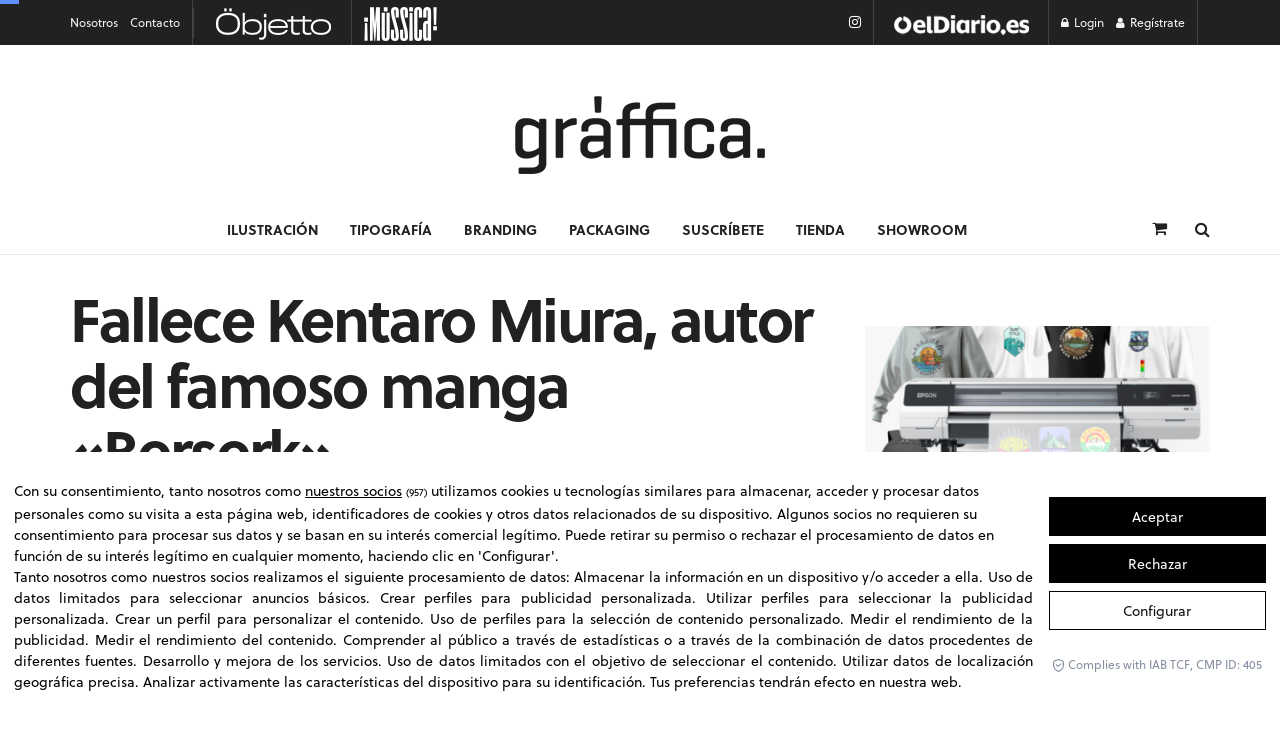

--- FILE ---
content_type: text/html; charset=UTF-8
request_url: https://graffica.info/fallece-kentaro-miura-autor-del-famoso-manga-berserk/
body_size: 39373
content:
<!DOCTYPE html>
<!--[if lt IE 7]> <html class="no-js lt-ie9 lt-ie8 lt-ie7" lang="es"> <![endif]-->
<!--[if IE 7]>    <html class="no-js lt-ie9 lt-ie8" lang="es"> <![endif]-->
<!--[if IE 8]>    <html class="no-js lt-ie9" lang="es"> <![endif]-->
<!--[if IE 9]>    <html class="no-js lt-ie10" lang="es"> <![endif]-->
<!--[if gt IE 8]><!--> <html class="no-js" lang="es"> <!--<![endif]-->
<head>	
	<meta property="fb:pages" content="217239101647184" />


	<!-- Google Tag Manager -->
<script>(function(w,d,s,l,i){w[l]=w[l]||[];w[l].push({'gtm.start':
new Date().getTime(),event:'gtm.js'});var f=d.getElementsByTagName(s)[0],
j=d.createElement(s),dl=l!='dataLayer'?'&l='+l:'';j.async=true;j.src=
'https://www.googletagmanager.com/gtm.js?id='+i+dl;f.parentNode.insertBefore(j,f);
})(window,document,'script','dataLayer','GTM-NF6WN35');</script>
<!-- End Google Tag Manager -->

<!-- Google tag (gtag.js) -->
<script async src="https://www.googletagmanager.com/gtag/js?id=G-KLZRFESCEH"></script>
<script>
  window.dataLayer = window.dataLayer || [];
  function gtag(){dataLayer.push(arguments);}
  gtag('js', new Date());

  gtag('config', 'G-KLZRFESCEH');
</script>

<!-- Google Reader Revenue Manager -->
<script async type="application/javascript"
        src="https://news.google.com/swg/js/v1/swg-basic.js"></script>
<script>
  (self.SWG_BASIC = self.SWG_BASIC || []).push( basicSubscriptions => {
    basicSubscriptions.init({
      type: "NewsArticle",
      isPartOfType: ["Product"],
      isPartOfProductId: "CAowifCfCw:openaccess",
      clientOptions: { theme: "light", lang: "es" },
    });
  });
</script>
<!-- Google Reader Revenue Manager -->

	
	
	<!-- Marfeel Tag -->
<script type="text/javascript">
	function e(e){var t=!(arguments.length>1&&void 0!==arguments[1])||arguments[1],c=document.createElement("script");c.src=e,t?c.type="module":(c.async=!0,c.type="text/javascript",c.setAttribute("nomodule",""));var n=document.getElementsByTagName("script")[0];n.parentNode.insertBefore(c,n)}function t(t,c,n){var a,o,r;null!==(a=t.marfeel)&&void 0!==a||(t.marfeel={}),null!==(o=(r=t.marfeel).cmd)&&void 0!==o||(r.cmd=[]),t.marfeel.config=n,t.marfeel.config.accountId=c;var i="https://sdk.mrf.io/statics";e("".concat(i,"/marfeel-sdk.js?id=").concat(c),!0),e("".concat(i,"/marfeel-sdk.es5.js?id=").concat(c),!1)}!function(e,c){var n=arguments.length>2&&void 0!==arguments[2]?arguments[2]:{};t(e,c,n)}(window,2668,{} /*config*/);
</script>
		<!-- Marfeel Tag -->

<script defer id="videoo-library" data-cfasync="false" data-id="35446788bd278ba017837fc0dda6df4ca053864bcf8d4242ec6ac6e3c3f583d4" src="https://static.videoo.tv/35446788bd278ba017837fc0dda6df4ca053864bcf8d4242ec6ac6e3c3f583d4.js"></script>	

<script async src=" https://securepubads.g.doubleclick.net/tag/js/gpt.js"></script>
	<script>
	window.googletag = window.googletag || {cmd: []};
	googletag.cmd.push(function() {
	googletag.defineSlot('/1046898/GRA_DESK_CABECERA', [[980, 90], [980, 120], [728, 90], [1140, 250], [970, 90], [970, 250]], 'div-gpt-ad-1582805999880-0').addService(googletag.pubads());
	googletag.pubads().enableSingleRequest();
	googletag.enableServices();
	});
</script>

<script async src="https://securepubads.g.doubleclick.net/tag/js/gpt.js"></script>
<script>
 window.googletag = window.googletag || {cmd: []};
 googletag.cmd.push(function() {
 googletag.defineSlot('/1046898/GRA_desk_side', [[300, 300], [300, 600], [300, 250]], 'div-gpt-ad-1646397324172-0').addService(googletag.pubads());
 googletag.pubads().enableSingleRequest();
 googletag.enableServices();
 });
</script>

<script async src="https://securepubads.g.doubleclick.net/tag/js/gpt.js"></script>
<script>
 window.googletag = window.googletag || {cmd: []};
 googletag.cmd.push(function() {
 googletag.defineSlot('/1046898/GRA_desk_side2', [[300, 250], [300, 300], [300, 600]], 'div-gpt-ad-1646397574013-0').addService(googletag.pubads());
 googletag.pubads().enableSingleRequest();
 googletag.enableServices();
 });
</script>

	<!-- onthe -->
	<!--script async src="https://cdn.onthe.io/io.js/h06pEYEJtnpX"></script-->
	
	<!-- mpw player scripts -->
	<!--
	<script async src="//cmp.optad360.io/items/6ee5bdcf-a941-470a-a47c-3e230e849c4c.min.js"></script>
	<script async src="//get.optad360.io/sf/86b9323f-c35e-4803-9d3d-07d3e05f8d5d/plugin.min.js"></script>
	-->
	
    <meta http-equiv="Content-Type" content="text/html; charset=UTF-8" />
    <meta name='viewport' content='width=device-width, initial-scale=1, user-scalable=yes' />
    <link rel="profile" href="https://gmpg.org/xfn/11" />
    <link rel="pingback" href="https://graffica.info/xmlrpc.php" />
    <meta name='robots' content='index, follow, max-image-preview:large, max-snippet:-1, max-video-preview:-1' />
			<script type="text/javascript">
			  var jnews_ajax_url = '/?ajax-request=jnews'
			</script>
			<script type="text/javascript">;window.jnews=window.jnews||{},window.jnews.library=window.jnews.library||{},window.jnews.library=function(){"use strict";var e=this;e.win=window,e.doc=document,e.noop=function(){},e.globalBody=e.doc.getElementsByTagName("body")[0],e.globalBody=e.globalBody?e.globalBody:e.doc,e.win.jnewsDataStorage=e.win.jnewsDataStorage||{_storage:new WeakMap,put:function(e,t,n){this._storage.has(e)||this._storage.set(e,new Map),this._storage.get(e).set(t,n)},get:function(e,t){return this._storage.get(e).get(t)},has:function(e,t){return this._storage.has(e)&&this._storage.get(e).has(t)},remove:function(e,t){var n=this._storage.get(e).delete(t);return 0===!this._storage.get(e).size&&this._storage.delete(e),n}},e.windowWidth=function(){return e.win.innerWidth||e.docEl.clientWidth||e.globalBody.clientWidth},e.windowHeight=function(){return e.win.innerHeight||e.docEl.clientHeight||e.globalBody.clientHeight},e.requestAnimationFrame=e.win.requestAnimationFrame||e.win.webkitRequestAnimationFrame||e.win.mozRequestAnimationFrame||e.win.msRequestAnimationFrame||window.oRequestAnimationFrame||function(e){return setTimeout(e,1e3/60)},e.cancelAnimationFrame=e.win.cancelAnimationFrame||e.win.webkitCancelAnimationFrame||e.win.webkitCancelRequestAnimationFrame||e.win.mozCancelAnimationFrame||e.win.msCancelRequestAnimationFrame||e.win.oCancelRequestAnimationFrame||function(e){clearTimeout(e)},e.classListSupport="classList"in document.createElement("_"),e.hasClass=e.classListSupport?function(e,t){return e.classList.contains(t)}:function(e,t){return e.className.indexOf(t)>=0},e.addClass=e.classListSupport?function(t,n){e.hasClass(t,n)||t.classList.add(n)}:function(t,n){e.hasClass(t,n)||(t.className+=" "+n)},e.removeClass=e.classListSupport?function(t,n){e.hasClass(t,n)&&t.classList.remove(n)}:function(t,n){e.hasClass(t,n)&&(t.className=t.className.replace(n,""))},e.objKeys=function(e){var t=[];for(var n in e)Object.prototype.hasOwnProperty.call(e,n)&&t.push(n);return t},e.isObjectSame=function(e,t){var n=!0;return JSON.stringify(e)!==JSON.stringify(t)&&(n=!1),n},e.extend=function(){for(var e,t,n,o=arguments[0]||{},i=1,a=arguments.length;i<a;i++)if(null!==(e=arguments[i]))for(t in e)o!==(n=e[t])&&void 0!==n&&(o[t]=n);return o},e.dataStorage=e.win.jnewsDataStorage,e.isVisible=function(e){return 0!==e.offsetWidth&&0!==e.offsetHeight||e.getBoundingClientRect().length},e.getHeight=function(e){return e.offsetHeight||e.clientHeight||e.getBoundingClientRect().height},e.getWidth=function(e){return e.offsetWidth||e.clientWidth||e.getBoundingClientRect().width},e.supportsPassive=!1;try{var t=Object.defineProperty({},"passive",{get:function(){e.supportsPassive=!0}});"createEvent"in e.doc?e.win.addEventListener("test",null,t):"fireEvent"in e.doc&&e.win.attachEvent("test",null)}catch(e){}e.passiveOption=!!e.supportsPassive&&{passive:!0},e.setStorage=function(e,t){e="jnews-"+e;var n={expired:Math.floor(((new Date).getTime()+432e5)/1e3)};t=Object.assign(n,t);localStorage.setItem(e,JSON.stringify(t))},e.getStorage=function(e){e="jnews-"+e;var t=localStorage.getItem(e);return null!==t&&0<t.length?JSON.parse(localStorage.getItem(e)):{}},e.expiredStorage=function(){var t,n="jnews-";for(var o in localStorage)o.indexOf(n)>-1&&"undefined"!==(t=e.getStorage(o.replace(n,""))).expired&&t.expired<Math.floor((new Date).getTime()/1e3)&&localStorage.removeItem(o)},e.addEvents=function(t,n,o){for(var i in n){var a=["touchstart","touchmove"].indexOf(i)>=0&&!o&&e.passiveOption;"createEvent"in e.doc?t.addEventListener(i,n[i],a):"fireEvent"in e.doc&&t.attachEvent("on"+i,n[i])}},e.removeEvents=function(t,n){for(var o in n)"createEvent"in e.doc?t.removeEventListener(o,n[o]):"fireEvent"in e.doc&&t.detachEvent("on"+o,n[o])},e.triggerEvents=function(t,n,o){var i;o=o||{detail:null};return"createEvent"in e.doc?(!(i=e.doc.createEvent("CustomEvent")||new CustomEvent(n)).initCustomEvent||i.initCustomEvent(n,!0,!1,o),void t.dispatchEvent(i)):"fireEvent"in e.doc?((i=e.doc.createEventObject()).eventType=n,void t.fireEvent("on"+i.eventType,i)):void 0},e.getParents=function(t,n){void 0===n&&(n=e.doc);for(var o=[],i=t.parentNode,a=!1;!a;)if(i){var r=i;r.querySelectorAll(n).length?a=!0:(o.push(r),i=r.parentNode)}else o=[],a=!0;return o},e.forEach=function(e,t,n){for(var o=0,i=e.length;o<i;o++)t.call(n,e[o],o)},e.getText=function(e){return e.innerText||e.textContent},e.setText=function(e,t){var n="object"==typeof t?t.innerText||t.textContent:t;e.innerText&&(e.innerText=n),e.textContent&&(e.textContent=n)},e.httpBuildQuery=function(t){return e.objKeys(t).reduce(function t(n){var o=arguments.length>1&&void 0!==arguments[1]?arguments[1]:null;return function(i,a){var r=n[a];a=encodeURIComponent(a);var s=o?"".concat(o,"[").concat(a,"]"):a;return null==r||"function"==typeof r?(i.push("".concat(s,"=")),i):["number","boolean","string"].includes(typeof r)?(i.push("".concat(s,"=").concat(encodeURIComponent(r))),i):(i.push(e.objKeys(r).reduce(t(r,s),[]).join("&")),i)}}(t),[]).join("&")},e.get=function(t,n,o,i){return o="function"==typeof o?o:e.noop,e.ajax("GET",t,n,o,i)},e.post=function(t,n,o,i){return o="function"==typeof o?o:e.noop,e.ajax("POST",t,n,o,i)},e.ajax=function(t,n,o,i,a){var r=new XMLHttpRequest,s=n,c=e.httpBuildQuery(o);if(t=-1!=["GET","POST"].indexOf(t)?t:"GET",r.open(t,s+("GET"==t?"?"+c:""),!0),"POST"==t&&r.setRequestHeader("Content-type","application/x-www-form-urlencoded"),r.setRequestHeader("X-Requested-With","XMLHttpRequest"),r.onreadystatechange=function(){4===r.readyState&&200<=r.status&&300>r.status&&"function"==typeof i&&i.call(void 0,r.response)},void 0!==a&&!a){return{xhr:r,send:function(){r.send("POST"==t?c:null)}}}return r.send("POST"==t?c:null),{xhr:r}},e.scrollTo=function(t,n,o){function i(e,t,n){this.start=this.position(),this.change=e-this.start,this.currentTime=0,this.increment=20,this.duration=void 0===n?500:n,this.callback=t,this.finish=!1,this.animateScroll()}return Math.easeInOutQuad=function(e,t,n,o){return(e/=o/2)<1?n/2*e*e+t:-n/2*(--e*(e-2)-1)+t},i.prototype.stop=function(){this.finish=!0},i.prototype.move=function(t){e.doc.documentElement.scrollTop=t,e.globalBody.parentNode.scrollTop=t,e.globalBody.scrollTop=t},i.prototype.position=function(){return e.doc.documentElement.scrollTop||e.globalBody.parentNode.scrollTop||e.globalBody.scrollTop},i.prototype.animateScroll=function(){this.currentTime+=this.increment;var t=Math.easeInOutQuad(this.currentTime,this.start,this.change,this.duration);this.move(t),this.currentTime<this.duration&&!this.finish?e.requestAnimationFrame.call(e.win,this.animateScroll.bind(this)):this.callback&&"function"==typeof this.callback&&this.callback()},new i(t,n,o)},e.unwrap=function(t){var n,o=t;e.forEach(t,(function(e,t){n?n+=e:n=e})),o.replaceWith(n)},e.performance={start:function(e){performance.mark(e+"Start")},stop:function(e){performance.mark(e+"End"),performance.measure(e,e+"Start",e+"End")}},e.fps=function(){var t=0,n=0,o=0;!function(){var i=t=0,a=0,r=0,s=document.getElementById("fpsTable"),c=function(t){void 0===document.getElementsByTagName("body")[0]?e.requestAnimationFrame.call(e.win,(function(){c(t)})):document.getElementsByTagName("body")[0].appendChild(t)};null===s&&((s=document.createElement("div")).style.position="fixed",s.style.top="120px",s.style.left="10px",s.style.width="100px",s.style.height="20px",s.style.border="1px solid black",s.style.fontSize="11px",s.style.zIndex="100000",s.style.backgroundColor="white",s.id="fpsTable",c(s));var l=function(){o++,n=Date.now(),(a=(o/(r=(n-t)/1e3)).toPrecision(2))!=i&&(i=a,s.innerHTML=i+"fps"),1<r&&(t=n,o=0),e.requestAnimationFrame.call(e.win,l)};l()}()},e.instr=function(e,t){for(var n=0;n<t.length;n++)if(-1!==e.toLowerCase().indexOf(t[n].toLowerCase()))return!0},e.winLoad=function(t,n){function o(o){if("complete"===e.doc.readyState||"interactive"===e.doc.readyState)return!o||n?setTimeout(t,n||1):t(o),1}o()||e.addEvents(e.win,{load:o})},e.docReady=function(t,n){function o(o){if("complete"===e.doc.readyState||"interactive"===e.doc.readyState)return!o||n?setTimeout(t,n||1):t(o),1}o()||e.addEvents(e.doc,{DOMContentLoaded:o})},e.fireOnce=function(){e.docReady((function(){e.assets=e.assets||[],e.assets.length&&(e.boot(),e.load_assets())}),50)},e.boot=function(){e.length&&e.doc.querySelectorAll("style[media]").forEach((function(e){"not all"==e.getAttribute("media")&&e.removeAttribute("media")}))},e.create_js=function(t,n){var o=e.doc.createElement("script");switch(o.setAttribute("src",t),n){case"defer":o.setAttribute("defer",!0);break;case"async":o.setAttribute("async",!0);break;case"deferasync":o.setAttribute("defer",!0),o.setAttribute("async",!0)}e.globalBody.appendChild(o)},e.load_assets=function(){"object"==typeof e.assets&&e.forEach(e.assets.slice(0),(function(t,n){var o="";t.defer&&(o+="defer"),t.async&&(o+="async"),e.create_js(t.url,o);var i=e.assets.indexOf(t);i>-1&&e.assets.splice(i,1)})),e.assets=jnewsoption.au_scripts=window.jnewsads=[]},e.setCookie=function(e,t,n){var o="";if(n){var i=new Date;i.setTime(i.getTime()+24*n*60*60*1e3),o="; expires="+i.toUTCString()}document.cookie=e+"="+(t||"")+o+"; path=/"},e.getCookie=function(e){for(var t=e+"=",n=document.cookie.split(";"),o=0;o<n.length;o++){for(var i=n[o];" "==i.charAt(0);)i=i.substring(1,i.length);if(0==i.indexOf(t))return i.substring(t.length,i.length)}return null},e.eraseCookie=function(e){document.cookie=e+"=; Path=/; Expires=Thu, 01 Jan 1970 00:00:01 GMT;"},e.docReady((function(){e.globalBody=e.globalBody==e.doc?e.doc.getElementsByTagName("body")[0]:e.globalBody,e.globalBody=e.globalBody?e.globalBody:e.doc})),e.winLoad((function(){e.winLoad((function(){var t=!1;if(void 0!==window.jnewsadmin)if(void 0!==window.file_version_checker){var n=e.objKeys(window.file_version_checker);n.length?n.forEach((function(e){t||"10.0.4"===window.file_version_checker[e]||(t=!0)})):t=!0}else t=!0;t&&(window.jnewsHelper.getMessage(),window.jnewsHelper.getNotice())}),2500)}))},window.jnews.library=new window.jnews.library;</script>
	<!-- This site is optimized with the Yoast SEO Premium plugin v26.6 (Yoast SEO v26.6) - https://yoast.com/wordpress/plugins/seo/ -->
	<title>Muere Kentaro Miura, autor del famoso manga &quot;Berserk&quot;</title>
	<meta name="description" content="Muere Kentaro Miura, el autor del famoso manga Berserk, según ha confirmado su editorial Young Animal en un comunicado vía Twitter." />
	<link rel="canonical" href="https://graffica.info/fallece-kentaro-miura-autor-del-famoso-manga-berserk/" />
	<meta property="og:locale" content="es_ES" />
	<meta property="og:type" content="article" />
	<meta property="og:title" content="Fallece Kentaro Miura, autor del famoso manga «Berserk» - Gràffica" />
	<meta property="og:description" content="Muere Kentaro Miura, el autor del famoso manga Berserk, según ha confirmado su editorial Young Animal en un comunicado vía Twitter." />
	<meta property="og:url" content="https://graffica.info/fallece-kentaro-miura-autor-del-famoso-manga-berserk/" />
	<meta property="og:site_name" content="Gràffica" />
	<meta property="article:publisher" content="https://www.facebook.com/graffica.info" />
	<meta property="article:author" content="https://www.facebook.com/victorpalautorres" />
	<meta property="article:published_time" content="2021-05-20T10:08:25+00:00" />
	<meta property="article:modified_time" content="2021-06-15T13:59:43+00:00" />
	<meta property="og:image" content="https://graffica.info/wp-content/uploads/2021/05/berserk-reanudara-su-pausa-en-el-manga-otra-vez_crop1617759365829.jpg_242310155-scaled.jpg" />
	<meta property="og:image:width" content="1024" />
	<meta property="og:image:height" content="631" />
	<meta property="og:image:type" content="image/jpeg" />
	<meta name="author" content="Gràffica" />
	<meta name="twitter:card" content="summary_large_image" />
	<meta name="twitter:creator" content="@https://x.com/victorpalau_" />
	<meta name="twitter:site" content="@graffica_info" />
	<meta name="twitter:label1" content="Escrito por" />
	<meta name="twitter:data1" content="Gràffica" />
	<meta name="twitter:label2" content="Tiempo de lectura" />
	<meta name="twitter:data2" content="3 minutos" />
	<!-- / Yoast SEO Premium plugin. -->


<link rel='dns-prefetch' href='//cdn.lawwwing.com' />
<link rel='dns-prefetch' href='//www.google.com' />
<link rel='dns-prefetch' href='//cdn.jsdelivr.net' />
<link rel='dns-prefetch' href='//pagead2.googlesyndication.com' />
<link rel='dns-prefetch' href='//stats.wp.com' />
<link rel="alternate" type="application/rss+xml" title="Gràffica &raquo; Feed" href="https://graffica.info/feed/" />
<link rel="alternate" type="application/rss+xml" title="Gràffica &raquo; Feed de los comentarios" href="https://graffica.info/comments/feed/" />
<link rel="alternate" title="oEmbed (JSON)" type="application/json+oembed" href="https://graffica.info/wp-json/oembed/1.0/embed?url=https%3A%2F%2Fgraffica.info%2Ffallece-kentaro-miura-autor-del-famoso-manga-berserk%2F" />
<link rel="alternate" title="oEmbed (XML)" type="text/xml+oembed" href="https://graffica.info/wp-json/oembed/1.0/embed?url=https%3A%2F%2Fgraffica.info%2Ffallece-kentaro-miura-autor-del-famoso-manga-berserk%2F&#038;format=xml" />
<style id='wp-img-auto-sizes-contain-inline-css' type='text/css'>
img:is([sizes=auto i],[sizes^="auto," i]){contain-intrinsic-size:3000px 1500px}
/*# sourceURL=wp-img-auto-sizes-contain-inline-css */
</style>
<link rel='stylesheet' id='wc-blocks-integration-css' href='https://graffica.info/wp-content/plugins/woocommerce-subscriptions/build/index.css?ver=3.1.6' type='text/css' media='all' />
<style id='wp-emoji-styles-inline-css' type='text/css'>

	img.wp-smiley, img.emoji {
		display: inline !important;
		border: none !important;
		box-shadow: none !important;
		height: 1em !important;
		width: 1em !important;
		margin: 0 0.07em !important;
		vertical-align: -0.1em !important;
		background: none !important;
		padding: 0 !important;
	}
/*# sourceURL=wp-emoji-styles-inline-css */
</style>
<link rel='stylesheet' id='wp-block-library-css' href='https://graffica.info/wp-includes/css/dist/block-library/style.min.css?ver=6.9' type='text/css' media='all' />
<style id='classic-theme-styles-inline-css' type='text/css'>
/*! This file is auto-generated */
.wp-block-button__link{color:#fff;background-color:#32373c;border-radius:9999px;box-shadow:none;text-decoration:none;padding:calc(.667em + 2px) calc(1.333em + 2px);font-size:1.125em}.wp-block-file__button{background:#32373c;color:#fff;text-decoration:none}
/*# sourceURL=/wp-includes/css/classic-themes.min.css */
</style>
<link rel='stylesheet' id='jnews-faq-css' href='https://graffica.info/wp-content/plugins/jnews-essential/assets/css/faq.css?ver=12.0.3' type='text/css' media='all' />
<link rel='stylesheet' id='mediaelement-css' href='https://graffica.info/wp-includes/js/mediaelement/mediaelementplayer-legacy.min.css?ver=4.2.17' type='text/css' media='all' />
<link rel='stylesheet' id='wp-mediaelement-css' href='https://graffica.info/wp-includes/js/mediaelement/wp-mediaelement.min.css?ver=6.9' type='text/css' media='all' />
<style id='jetpack-sharing-buttons-style-inline-css' type='text/css'>
.jetpack-sharing-buttons__services-list{display:flex;flex-direction:row;flex-wrap:wrap;gap:0;list-style-type:none;margin:5px;padding:0}.jetpack-sharing-buttons__services-list.has-small-icon-size{font-size:12px}.jetpack-sharing-buttons__services-list.has-normal-icon-size{font-size:16px}.jetpack-sharing-buttons__services-list.has-large-icon-size{font-size:24px}.jetpack-sharing-buttons__services-list.has-huge-icon-size{font-size:36px}@media print{.jetpack-sharing-buttons__services-list{display:none!important}}.editor-styles-wrapper .wp-block-jetpack-sharing-buttons{gap:0;padding-inline-start:0}ul.jetpack-sharing-buttons__services-list.has-background{padding:1.25em 2.375em}
/*# sourceURL=https://graffica.info/wp-content/plugins/jetpack/_inc/blocks/sharing-buttons/view.css */
</style>
<link rel='stylesheet' id='me-spr-block-styles-css' href='https://graffica.info/wp-content/plugins/simple-post-redirect//css/block-styles.min.css?ver=6.9' type='text/css' media='all' />
<style id='global-styles-inline-css' type='text/css'>
:root{--wp--preset--aspect-ratio--square: 1;--wp--preset--aspect-ratio--4-3: 4/3;--wp--preset--aspect-ratio--3-4: 3/4;--wp--preset--aspect-ratio--3-2: 3/2;--wp--preset--aspect-ratio--2-3: 2/3;--wp--preset--aspect-ratio--16-9: 16/9;--wp--preset--aspect-ratio--9-16: 9/16;--wp--preset--color--black: #000000;--wp--preset--color--cyan-bluish-gray: #abb8c3;--wp--preset--color--white: #ffffff;--wp--preset--color--pale-pink: #f78da7;--wp--preset--color--vivid-red: #cf2e2e;--wp--preset--color--luminous-vivid-orange: #ff6900;--wp--preset--color--luminous-vivid-amber: #fcb900;--wp--preset--color--light-green-cyan: #7bdcb5;--wp--preset--color--vivid-green-cyan: #00d084;--wp--preset--color--pale-cyan-blue: #8ed1fc;--wp--preset--color--vivid-cyan-blue: #0693e3;--wp--preset--color--vivid-purple: #9b51e0;--wp--preset--gradient--vivid-cyan-blue-to-vivid-purple: linear-gradient(135deg,rgb(6,147,227) 0%,rgb(155,81,224) 100%);--wp--preset--gradient--light-green-cyan-to-vivid-green-cyan: linear-gradient(135deg,rgb(122,220,180) 0%,rgb(0,208,130) 100%);--wp--preset--gradient--luminous-vivid-amber-to-luminous-vivid-orange: linear-gradient(135deg,rgb(252,185,0) 0%,rgb(255,105,0) 100%);--wp--preset--gradient--luminous-vivid-orange-to-vivid-red: linear-gradient(135deg,rgb(255,105,0) 0%,rgb(207,46,46) 100%);--wp--preset--gradient--very-light-gray-to-cyan-bluish-gray: linear-gradient(135deg,rgb(238,238,238) 0%,rgb(169,184,195) 100%);--wp--preset--gradient--cool-to-warm-spectrum: linear-gradient(135deg,rgb(74,234,220) 0%,rgb(151,120,209) 20%,rgb(207,42,186) 40%,rgb(238,44,130) 60%,rgb(251,105,98) 80%,rgb(254,248,76) 100%);--wp--preset--gradient--blush-light-purple: linear-gradient(135deg,rgb(255,206,236) 0%,rgb(152,150,240) 100%);--wp--preset--gradient--blush-bordeaux: linear-gradient(135deg,rgb(254,205,165) 0%,rgb(254,45,45) 50%,rgb(107,0,62) 100%);--wp--preset--gradient--luminous-dusk: linear-gradient(135deg,rgb(255,203,112) 0%,rgb(199,81,192) 50%,rgb(65,88,208) 100%);--wp--preset--gradient--pale-ocean: linear-gradient(135deg,rgb(255,245,203) 0%,rgb(182,227,212) 50%,rgb(51,167,181) 100%);--wp--preset--gradient--electric-grass: linear-gradient(135deg,rgb(202,248,128) 0%,rgb(113,206,126) 100%);--wp--preset--gradient--midnight: linear-gradient(135deg,rgb(2,3,129) 0%,rgb(40,116,252) 100%);--wp--preset--font-size--small: 13px;--wp--preset--font-size--medium: 20px;--wp--preset--font-size--large: 36px;--wp--preset--font-size--x-large: 42px;--wp--preset--spacing--20: 0.44rem;--wp--preset--spacing--30: 0.67rem;--wp--preset--spacing--40: 1rem;--wp--preset--spacing--50: 1.5rem;--wp--preset--spacing--60: 2.25rem;--wp--preset--spacing--70: 3.38rem;--wp--preset--spacing--80: 5.06rem;--wp--preset--shadow--natural: 6px 6px 9px rgba(0, 0, 0, 0.2);--wp--preset--shadow--deep: 12px 12px 50px rgba(0, 0, 0, 0.4);--wp--preset--shadow--sharp: 6px 6px 0px rgba(0, 0, 0, 0.2);--wp--preset--shadow--outlined: 6px 6px 0px -3px rgb(255, 255, 255), 6px 6px rgb(0, 0, 0);--wp--preset--shadow--crisp: 6px 6px 0px rgb(0, 0, 0);}:where(.is-layout-flex){gap: 0.5em;}:where(.is-layout-grid){gap: 0.5em;}body .is-layout-flex{display: flex;}.is-layout-flex{flex-wrap: wrap;align-items: center;}.is-layout-flex > :is(*, div){margin: 0;}body .is-layout-grid{display: grid;}.is-layout-grid > :is(*, div){margin: 0;}:where(.wp-block-columns.is-layout-flex){gap: 2em;}:where(.wp-block-columns.is-layout-grid){gap: 2em;}:where(.wp-block-post-template.is-layout-flex){gap: 1.25em;}:where(.wp-block-post-template.is-layout-grid){gap: 1.25em;}.has-black-color{color: var(--wp--preset--color--black) !important;}.has-cyan-bluish-gray-color{color: var(--wp--preset--color--cyan-bluish-gray) !important;}.has-white-color{color: var(--wp--preset--color--white) !important;}.has-pale-pink-color{color: var(--wp--preset--color--pale-pink) !important;}.has-vivid-red-color{color: var(--wp--preset--color--vivid-red) !important;}.has-luminous-vivid-orange-color{color: var(--wp--preset--color--luminous-vivid-orange) !important;}.has-luminous-vivid-amber-color{color: var(--wp--preset--color--luminous-vivid-amber) !important;}.has-light-green-cyan-color{color: var(--wp--preset--color--light-green-cyan) !important;}.has-vivid-green-cyan-color{color: var(--wp--preset--color--vivid-green-cyan) !important;}.has-pale-cyan-blue-color{color: var(--wp--preset--color--pale-cyan-blue) !important;}.has-vivid-cyan-blue-color{color: var(--wp--preset--color--vivid-cyan-blue) !important;}.has-vivid-purple-color{color: var(--wp--preset--color--vivid-purple) !important;}.has-black-background-color{background-color: var(--wp--preset--color--black) !important;}.has-cyan-bluish-gray-background-color{background-color: var(--wp--preset--color--cyan-bluish-gray) !important;}.has-white-background-color{background-color: var(--wp--preset--color--white) !important;}.has-pale-pink-background-color{background-color: var(--wp--preset--color--pale-pink) !important;}.has-vivid-red-background-color{background-color: var(--wp--preset--color--vivid-red) !important;}.has-luminous-vivid-orange-background-color{background-color: var(--wp--preset--color--luminous-vivid-orange) !important;}.has-luminous-vivid-amber-background-color{background-color: var(--wp--preset--color--luminous-vivid-amber) !important;}.has-light-green-cyan-background-color{background-color: var(--wp--preset--color--light-green-cyan) !important;}.has-vivid-green-cyan-background-color{background-color: var(--wp--preset--color--vivid-green-cyan) !important;}.has-pale-cyan-blue-background-color{background-color: var(--wp--preset--color--pale-cyan-blue) !important;}.has-vivid-cyan-blue-background-color{background-color: var(--wp--preset--color--vivid-cyan-blue) !important;}.has-vivid-purple-background-color{background-color: var(--wp--preset--color--vivid-purple) !important;}.has-black-border-color{border-color: var(--wp--preset--color--black) !important;}.has-cyan-bluish-gray-border-color{border-color: var(--wp--preset--color--cyan-bluish-gray) !important;}.has-white-border-color{border-color: var(--wp--preset--color--white) !important;}.has-pale-pink-border-color{border-color: var(--wp--preset--color--pale-pink) !important;}.has-vivid-red-border-color{border-color: var(--wp--preset--color--vivid-red) !important;}.has-luminous-vivid-orange-border-color{border-color: var(--wp--preset--color--luminous-vivid-orange) !important;}.has-luminous-vivid-amber-border-color{border-color: var(--wp--preset--color--luminous-vivid-amber) !important;}.has-light-green-cyan-border-color{border-color: var(--wp--preset--color--light-green-cyan) !important;}.has-vivid-green-cyan-border-color{border-color: var(--wp--preset--color--vivid-green-cyan) !important;}.has-pale-cyan-blue-border-color{border-color: var(--wp--preset--color--pale-cyan-blue) !important;}.has-vivid-cyan-blue-border-color{border-color: var(--wp--preset--color--vivid-cyan-blue) !important;}.has-vivid-purple-border-color{border-color: var(--wp--preset--color--vivid-purple) !important;}.has-vivid-cyan-blue-to-vivid-purple-gradient-background{background: var(--wp--preset--gradient--vivid-cyan-blue-to-vivid-purple) !important;}.has-light-green-cyan-to-vivid-green-cyan-gradient-background{background: var(--wp--preset--gradient--light-green-cyan-to-vivid-green-cyan) !important;}.has-luminous-vivid-amber-to-luminous-vivid-orange-gradient-background{background: var(--wp--preset--gradient--luminous-vivid-amber-to-luminous-vivid-orange) !important;}.has-luminous-vivid-orange-to-vivid-red-gradient-background{background: var(--wp--preset--gradient--luminous-vivid-orange-to-vivid-red) !important;}.has-very-light-gray-to-cyan-bluish-gray-gradient-background{background: var(--wp--preset--gradient--very-light-gray-to-cyan-bluish-gray) !important;}.has-cool-to-warm-spectrum-gradient-background{background: var(--wp--preset--gradient--cool-to-warm-spectrum) !important;}.has-blush-light-purple-gradient-background{background: var(--wp--preset--gradient--blush-light-purple) !important;}.has-blush-bordeaux-gradient-background{background: var(--wp--preset--gradient--blush-bordeaux) !important;}.has-luminous-dusk-gradient-background{background: var(--wp--preset--gradient--luminous-dusk) !important;}.has-pale-ocean-gradient-background{background: var(--wp--preset--gradient--pale-ocean) !important;}.has-electric-grass-gradient-background{background: var(--wp--preset--gradient--electric-grass) !important;}.has-midnight-gradient-background{background: var(--wp--preset--gradient--midnight) !important;}.has-small-font-size{font-size: var(--wp--preset--font-size--small) !important;}.has-medium-font-size{font-size: var(--wp--preset--font-size--medium) !important;}.has-large-font-size{font-size: var(--wp--preset--font-size--large) !important;}.has-x-large-font-size{font-size: var(--wp--preset--font-size--x-large) !important;}
:where(.wp-block-post-template.is-layout-flex){gap: 1.25em;}:where(.wp-block-post-template.is-layout-grid){gap: 1.25em;}
:where(.wp-block-term-template.is-layout-flex){gap: 1.25em;}:where(.wp-block-term-template.is-layout-grid){gap: 1.25em;}
:where(.wp-block-columns.is-layout-flex){gap: 2em;}:where(.wp-block-columns.is-layout-grid){gap: 2em;}
:root :where(.wp-block-pullquote){font-size: 1.5em;line-height: 1.6;}
/*# sourceURL=global-styles-inline-css */
</style>
<link rel='stylesheet' id='contact-form-7-css' href='https://graffica.info/wp-content/plugins/contact-form-7/includes/css/styles.css?ver=6.1.4' type='text/css' media='all' />
<link rel='stylesheet' id='gn-frontend-gnfollow-style-css' href='https://graffica.info/wp-content/plugins/gn-publisher/assets/css/gn-frontend-gnfollow.min.css?ver=1.5.25' type='text/css' media='all' />
<link rel='stylesheet' id='cartbounty-pro-css' href='https://graffica.info/wp-content/plugins/woo-save-abandoned-carts-pro/public/css/cartbounty-pro-public.css?ver=9.12' type='text/css' media='all' />
<link rel='stylesheet' id='woocommerce-layout-css' href='https://graffica.info/wp-content/plugins/woocommerce/assets/css/woocommerce-layout.css?ver=10.4.2' type='text/css' media='all' />
<style id='woocommerce-layout-inline-css' type='text/css'>

	.infinite-scroll .woocommerce-pagination {
		display: none;
	}
/*# sourceURL=woocommerce-layout-inline-css */
</style>
<link rel='stylesheet' id='woocommerce-smallscreen-css' href='https://graffica.info/wp-content/plugins/woocommerce/assets/css/woocommerce-smallscreen.css?ver=10.4.2' type='text/css' media='only screen and (max-width: 768px)' />
<link rel='stylesheet' id='woocommerce-general-css' href='https://graffica.info/wp-content/plugins/woocommerce/assets/css/woocommerce.css?ver=10.4.2' type='text/css' media='all' />
<style id='woocommerce-inline-inline-css' type='text/css'>
.woocommerce form .form-row .required { visibility: visible; }
/*# sourceURL=woocommerce-inline-inline-css */
</style>
<link rel='stylesheet' id='sendcloud-checkout-css-css' href='https://graffica.info/wp-content/plugins/sendcloud-shipping/resources/css/sendcloud-checkout.css?ver=2.4.5' type='text/css' media='all' />
<link rel='stylesheet' id='gateway-css' href='https://graffica.info/wp-content/plugins/woocommerce-paypal-payments/modules/ppcp-button/assets/css/gateway.css?ver=3.3.1' type='text/css' media='all' />
<link rel='stylesheet' id='wc-memberships-frontend-css' href='https://graffica.info/wp-content/plugins/woocommerce-memberships/assets/css/frontend/wc-memberships-frontend.min.css?ver=1.22.9' type='text/css' media='all' />
<link rel='stylesheet' id='jnews-parent-style-css' href='https://graffica.info/wp-content/themes/jnews/style.css?ver=6.9' type='text/css' media='all' />
<link rel='stylesheet' id='elementor-frontend-css' href='https://graffica.info/wp-content/plugins/elementor/assets/css/frontend.min.css?ver=3.33.6' type='text/css' media='all' />
<link rel='stylesheet' id='dflip-icons-style-css' href='https://graffica.info/wp-content/plugins/dflip/assets/css/themify-icons.min.css?ver=1.5.6' type='text/css' media='all' />
<link rel='stylesheet' id='dflip-style-css' href='https://graffica.info/wp-content/plugins/dflip/assets/css/dflip.min.css?ver=1.5.6' type='text/css' media='all' />
<link rel='stylesheet' id='wc-pb-checkout-blocks-css' href='https://graffica.info/wp-content/plugins/woocommerce-product-bundles/assets/css/frontend/checkout-blocks.css?ver=8.5.4' type='text/css' media='all' />
<style id='wc-pb-checkout-blocks-inline-css' type='text/css'>
table.wc-block-cart-items .wc-block-cart-items__row.is-bundle__meta_hidden .wc-block-components-product-details__incluye, .wc-block-components-order-summary-item.is-bundle__meta_hidden .wc-block-components-product-details__incluye { display:none; } table.wc-block-cart-items .wc-block-cart-items__row.is-bundle .wc-block-components-product-details__incluye .wc-block-components-product-details__name, .wc-block-components-order-summary-item.is-bundle .wc-block-components-product-details__incluye .wc-block-components-product-details__name { display:block; margin-bottom: 0.5em } table.wc-block-cart-items .wc-block-cart-items__row.is-bundle .wc-block-components-product-details__incluye:not(:first-of-type) .wc-block-components-product-details__name, .wc-block-components-order-summary-item.is-bundle .wc-block-components-product-details__incluye:not(:first-of-type) .wc-block-components-product-details__name { display:none } table.wc-block-cart-items .wc-block-cart-items__row.is-bundle .wc-block-components-product-details__incluye + li:not( .wc-block-components-product-details__incluye ), .wc-block-components-order-summary-item.is-bundle .wc-block-components-product-details__incluye + li:not( .wc-block-components-product-details__incluye ) { margin-top:0.5em }
/*# sourceURL=wc-pb-checkout-blocks-inline-css */
</style>
<link rel='stylesheet' id='font-awesome-css' href='https://graffica.info/wp-content/plugins/elementor/assets/lib/font-awesome/css/font-awesome.min.css?ver=4.7.0' type='text/css' media='all' />
<link rel='stylesheet' id='jnews-frontend-css' href='https://graffica.info/wp-content/themes/jnews/assets/dist/frontend.min.css?ver=1.0.0' type='text/css' media='all' />
<link rel='stylesheet' id='jnews-elementor-css' href='https://graffica.info/wp-content/themes/jnews/assets/css/elementor-frontend.css?ver=1.0.0' type='text/css' media='all' />
<link rel='stylesheet' id='jnews-style-css' href='https://graffica.info/wp-content/themes/jnews-child/style.css?ver=1.0.0' type='text/css' media='all' />
<link rel='stylesheet' id='jnews-darkmode-css' href='https://graffica.info/wp-content/themes/jnews/assets/css/darkmode.css?ver=1.0.0' type='text/css' media='all' />
<link rel='stylesheet' id='wc-bundle-style-css' href='https://graffica.info/wp-content/plugins/woocommerce-product-bundles/assets/css/frontend/woocommerce.css?ver=8.5.4' type='text/css' media='all' />
<link rel='stylesheet' id='jnews-select-share-css' href='https://graffica.info/wp-content/plugins/jnews-social-share/assets/css/plugin.css' type='text/css' media='all' />
<script type="text/javascript" data-lwid="15f2624f-c340-417e-87b1-90d616322788" src="https://cdn.lawwwing.com/widgets/current/15f2624f-c340-417e-87b1-90d616322788/cookie-widget.min.js?ver=1.4.2" id="lawwwing-plugin-js"></script>
<script type="text/javascript" data-cfasync="false" src="https://graffica.info/wp-includes/js/jquery/jquery.min.js?ver=3.7.1" id="jquery-core-js"></script>
<script type="text/javascript" src="https://graffica.info/wp-includes/js/jquery/jquery-migrate.min.js?ver=3.4.1" id="jquery-migrate-js"></script>
<script type="text/javascript" src="https://www.google.com/recaptcha/api.js?render=6LepWusZAAAAABoX8NfCQOK9K48e-EytV_QhbEEZ&amp;ver=3.0" id="recaptcha-js" defer="defer" data-wp-strategy="defer"></script>
<script type="text/javascript" id="recaptchaforjetpack-recaptcha-js-extra">
/* <![CDATA[ */
var recaptchaforjetpackRecaptcha = {"siteKey":"6LepWusZAAAAABoX8NfCQOK9K48e-EytV_QhbEEZ","formNonce":"36104a1984","commentNonce":"5b03d5d7fa","debugMode":""};
//# sourceURL=recaptchaforjetpack-recaptcha-js-extra
/* ]]> */
</script>
<script type="text/javascript" src="https://graffica.info/wp-content/plugins/recaptcha-v3-for-jetpack/js/recaptcha.js?ver=1.12" id="recaptchaforjetpack-recaptcha-js" defer="defer" data-wp-strategy="defer"></script>
<script type="text/javascript" src="https://graffica.info/wp-content/plugins/woo-save-abandoned-carts-pro/public/js/tooltipster.bundle.min.js?ver=9.12" id="cartbounty-pro-tooltipster-js"></script>
<script type="text/javascript" id="cartbounty-pro-early-capture-js-extra">
/* <![CDATA[ */
var cartbounty_ec = {"hours":"1","is_user_logged_in":"","recaptcha_enabled":"","recaptcha_site_key":"","mandatory_input":"1","phone_validation":"^[+0-9\\s]\\s?\\d[0-9\\s-.]{6,30}$","style":"1","language":"es_ES","ajaxurl":"https://graffica.info/wp-admin/admin-ajax.php"};
//# sourceURL=cartbounty-pro-early-capture-js-extra
/* ]]> */
</script>
<script type="text/javascript" src="https://graffica.info/wp-content/plugins/woo-save-abandoned-carts-pro/public/js/cartbounty-pro-public-early-capture.js?ver=9.12" id="cartbounty-pro-early-capture-js"></script>
<script type="text/javascript" id="cartbounty-pro-js-extra">
/* <![CDATA[ */
var cartbounty_co = {"save_custom_email":"1","custom_email_selectors":".cartbounty-pro-custom-email-field, .login #username, .wpforms-container input[type=\"email\"], .sgpb-form input[type=\"email\"], .pum-container input[type=\"email\"], .nf-form-cont input[type=\"email\"], .wpcf7 input[type=\"email\"], .fluentform input[type=\"email\"], .sib_signup_form input[type=\"email\"], .mailpoet_form input[type=\"email\"], .tnp input[type=\"email\"], .om-element input[type=\"email\"], .om-holder input[type=\"email\"], .poptin-popup input[type=\"email\"], .gform_wrapper input[type=\"email\"], .paoc-popup input[type=\"email\"], .ays-pb-form input[type=\"email\"], .hustle-form input[type=\"email\"], .et_pb_section input[type=\"email\"], .brave_form_form input[type=\"email\"], .ppsPopupShell input[type=\"email\"], .xoo-el-container input[name=\"xoo-el-username\"]","selector_timeout":"2000","is_user_logged_in":"","recaptcha_enabled":"","recaptcha_site_key":"","language":"es_ES","ajaxurl":"https://graffica.info/wp-admin/admin-ajax.php"};
//# sourceURL=cartbounty-pro-js-extra
/* ]]> */
</script>
<script type="text/javascript" src="https://graffica.info/wp-content/plugins/woo-save-abandoned-carts-pro/public/js/cartbounty-pro-public.js?ver=9.12" id="cartbounty-pro-js"></script>
<script type="text/javascript" src="https://graffica.info/wp-content/plugins/woocommerce/assets/js/jquery-blockui/jquery.blockUI.min.js?ver=2.7.0-wc.10.4.2" id="wc-jquery-blockui-js" defer="defer" data-wp-strategy="defer"></script>
<script type="text/javascript" id="wc-add-to-cart-js-extra">
/* <![CDATA[ */
var wc_add_to_cart_params = {"ajax_url":"/wp-admin/admin-ajax.php","wc_ajax_url":"/?wc-ajax=%%endpoint%%","i18n_view_cart":"Ver carrito","cart_url":"https://graffica.info/carrito/","is_cart":"","cart_redirect_after_add":"no"};
//# sourceURL=wc-add-to-cart-js-extra
/* ]]> */
</script>
<script type="text/javascript" src="https://graffica.info/wp-content/plugins/woocommerce/assets/js/frontend/add-to-cart.min.js?ver=10.4.2" id="wc-add-to-cart-js" defer="defer" data-wp-strategy="defer"></script>
<script type="text/javascript" src="https://graffica.info/wp-content/plugins/woocommerce/assets/js/js-cookie/js.cookie.min.js?ver=2.1.4-wc.10.4.2" id="wc-js-cookie-js" defer="defer" data-wp-strategy="defer"></script>
<script type="text/javascript" id="woocommerce-js-extra">
/* <![CDATA[ */
var woocommerce_params = {"ajax_url":"/wp-admin/admin-ajax.php","wc_ajax_url":"/?wc-ajax=%%endpoint%%","i18n_password_show":"Mostrar contrase\u00f1a","i18n_password_hide":"Ocultar contrase\u00f1a"};
//# sourceURL=woocommerce-js-extra
/* ]]> */
</script>
<script type="text/javascript" src="https://graffica.info/wp-content/plugins/woocommerce/assets/js/frontend/woocommerce.min.js?ver=10.4.2" id="woocommerce-js" defer="defer" data-wp-strategy="defer"></script>
<link rel="https://api.w.org/" href="https://graffica.info/wp-json/" /><link rel="alternate" title="JSON" type="application/json" href="https://graffica.info/wp-json/wp/v2/posts/341862" /><link rel="EditURI" type="application/rsd+xml" title="RSD" href="https://graffica.info/xmlrpc.php?rsd" />
<meta name="generator" content="WordPress 6.9" />
<meta name="generator" content="WooCommerce 10.4.2" />
<!--Code generated by SNIP (Structured Data Plugin) for WordPress. See rich-snippets.io for more information.Post ID is 330399.--><script data-snippet_id="snip-global-organization" type="application/ld+json">{"url":"https:\/\/graffica.info","name":"Gr\u00e0ffica","logo":{"url":"https:\/\/graffica.info\/wp-content\/uploads\/2021\/06\/cropped-graffica-icono-512px.png","width":"512","@context":"http:\/\/schema.org","@type":"ImageObject"},"@id":"#organization","@context":"http:\/\/schema.org","@type":"Organization"}</script><!--Code generated by SNIP (Structured Data Plugin) for WordPress. See rich-snippets.io for more information.Post ID is 330398.--><script data-snippet_id="0" type="application/ld+json">{"isPartOf":{"@id":"#website","@context":"http:\/\/schema.org","@type":"WebSite"},"name":"Fallece Kentaro Miura, autor del famoso manga \u00abBerserk\u00bb","@id":"#webpage","@context":"http:\/\/schema.org","@type":"WebPage"}</script><!--Code generated by SNIP (Structured Data Plugin) for WordPress. See rich-snippets.io for more information.Post ID is 330397.--><script data-snippet_id="0" type="application/ld+json">{"potentialAction":{"target":"https:\/\/graffica.info?s={search_term_string}","query-input":"required name=search_term_string","@context":"http:\/\/schema.org","@type":"SearchAction"},"url":"https:\/\/graffica.info","name":"Gr\u00e0ffica","description":"Dise\u00f1o, creatividad y cultura visual","publisher":{"@id":"#organization","@context":"http:\/\/schema.org","@type":"Organization"},"@id":"#website","@context":"http:\/\/schema.org","@type":"WebSite"}</script><!--Code generated by SNIP (Structured Data Plugin) for WordPress. See rich-snippets.io for more information.Post ID is 330395.--><script data-snippet_id="0" type="application/ld+json">{"dateModified":"2021-06-15T15:59:43+02:00","author":{"url":"https:\/\/graffica.info\/author\/victorpalau-2\/","name":"Gr\u00e0ffica","@context":"http:\/\/schema.org","@type":"Person"},"mainEntityOfPage":{"@id":"#webpage","@context":"http:\/\/schema.org","@type":"WebPage"},"description":"La editorial del artista ha comunicado hoy que falleci\u00f3 el pasado 6 de mayo a los 54 a\u00f1os debido a una disecci\u00f3n a\u00f3rtica aguda. ","datePublished":"2021-05-20T12:08:25+02:00","headline":"Fallece Kentaro Miura, autor del famoso manga \u00abBerserk\u00bb","publisher":{"@id":"#organization","@context":"http:\/\/schema.org","@type":"Organization"},"image":["https:\/\/graffica.info\/wp-content\/uploads\/2021\/05\/berserk-reanudara-su-pausa-en-el-manga-otra-vez_crop1617759365829.jpg_242310155-scaled.jpg","https:\/\/please-enter-a-fallback-url.here"],"@context":"http:\/\/schema.org","@type":"Article"}</script>	<style>img#wpstats{display:none}</style>
		<!-- Google site verification - Google for WooCommerce -->
<meta name="google-site-verification" content="PvDU3LSK725mlaGF2cK9yvliRinTq_PA8FK1heMvysc" />
	<noscript><style>.woocommerce-product-gallery{ opacity: 1 !important; }</style></noscript>
	<script data-cfasync="false"> var dFlipLocation = "https://graffica.info/wp-content/plugins/dflip/assets/"; var dFlipWPGlobal = {"text":{"toggleSound":"Turn on\/off Sound","toggleThumbnails":"Toggle Thumbnails","toggleOutline":"Toggle Outline\/Bookmark","previousPage":"Previous Page","nextPage":"Next Page","toggleFullscreen":"Toggle Fullscreen","zoomIn":"Zoom In","zoomOut":"Zoom Out","toggleHelp":"Toggle Help","singlePageMode":"Single Page Mode","doublePageMode":"Double Page Mode","downloadPDFFile":"Download PDF File","gotoFirstPage":"Goto First Page","gotoLastPage":"Goto Last Page","share":"Share"},"moreControls":"download,pageMode,startPage,endPage,sound","hideControls":"share","scrollWheel":"true","backgroundColor":"#777","backgroundImage":"","height":"auto","paddingLeft":"20","paddingRight":"20","controlsPosition":"bottom","duration":"800","soundEnable":"true","enableDownload":"false","enableAnalytics":"false","webgl":"true","hard":"none","maxTextureSize":"1600","rangeChunkSize":"524288","zoomRatio":"1.5","stiffness":"3","singlePageMode":"0","autoPlay":"false","autoPlayDuration":"5000","autoPlayStart":"false","linkTarget":"2"};</script><meta name="generator" content="Elementor 3.33.6; features: e_font_icon_svg, additional_custom_breakpoints; settings: css_print_method-external, google_font-enabled, font_display-auto">


<script type="application/ld+json" class="saswp-schema-markup-output">
[{"@context":"https:\/\/schema.org\/","@graph":[{"@context":"https:\/\/schema.org\/","@type":"SiteNavigationElement","@id":"https:\/\/graffica.info\/#ilustracion","name":"Ilustraci\u00f3n","url":"https:\/\/graffica.info\/ilustracion\/"},{"@context":"https:\/\/schema.org\/","@type":"SiteNavigationElement","@id":"https:\/\/graffica.info\/#tipografia","name":"Tipograf\u00eda","url":"https:\/\/graffica.info\/tipografia\/"},{"@context":"https:\/\/schema.org\/","@type":"SiteNavigationElement","@id":"https:\/\/graffica.info\/#branding","name":"Branding","url":"https:\/\/graffica.info\/branding\/"},{"@context":"https:\/\/schema.org\/","@type":"SiteNavigationElement","@id":"https:\/\/graffica.info\/#packaging","name":"Packaging","url":"https:\/\/graffica.info\/packaging\/"},{"@context":"https:\/\/schema.org\/","@type":"SiteNavigationElement","@id":"https:\/\/graffica.info\/#suscribete","name":"Suscr\u00edbete","url":"https:\/\/graffica.info\/categoria\/planes\/"},{"@context":"https:\/\/schema.org\/","@type":"SiteNavigationElement","@id":"https:\/\/graffica.info\/#tienda","name":"Tienda","url":"https:\/\/graffica.info\/tienda\/"},{"@context":"https:\/\/schema.org\/","@type":"SiteNavigationElement","@id":"https:\/\/graffica.info\/#showroom","name":"SHOWROOM","url":"https:\/\/graffica.info\/showroom-graffica\/"}]},

{"@context":"https:\/\/schema.org\/","@type":"Book","@id":"https:\/\/graffica.info\/fallece-kentaro-miura-autor-del-famoso-manga-berserk\/#Book","review":[],"image":[{"@type":"ImageObject","@id":"https:\/\/graffica.info\/fallece-kentaro-miura-autor-del-famoso-manga-berserk\/#primaryimage","url":"https:\/\/graffica.info\/wp-content\/uploads.jpg","width":"1200","height":"739"},{"@type":"ImageObject","url":"https:\/\/graffica.info\/wp-content\/uploads.jpg","width":"1200","height":"900"},{"@type":"ImageObject","url":"https:\/\/graffica.info\/wp-content\/uploads.jpg","width":"1200","height":"675"},{"@type":"ImageObject","url":"https:\/\/graffica.info\/wp-content\/uploads.jpg","width":"739","height":"739"},{"@type":"ImageObject","url":"https:\/\/graffica.info\/wp-content\/uploads\/2021\/05\/kentaro-miura-2341439.jpeg","width":480,"height":270,"caption":"muere Kentaro Miura. fallece el autor de berserk"},{"@type":"ImageObject","url":"https:\/\/graffica.info\/wp-content\/uploads\/2021\/05\/EqslC_uVQAIA0IP-1024x576.jpeg","width":1024,"height":576,"caption":"muere Kentaro Miura. fallece el autor de berserk"},{"@type":"ImageObject","url":"https:\/\/graffica.info\/wp-content\/uploads\/2021\/05\/1500x500-1024x341.jpeg","width":1024,"height":341,"caption":"muere Kentaro Miura. fallece el autor de berserk"}]},

{"@context":"https:\/\/schema.org\/","@type":"NewsArticle","@id":"https:\/\/graffica.info\/fallece-kentaro-miura-autor-del-famoso-manga-berserk\/#newsarticle","url":"https:\/\/graffica.info\/fallece-kentaro-miura-autor-del-famoso-manga-berserk\/","headline":"Fallece Kentaro Miura, autor del famoso manga \u00abBerserk\u00bb","mainEntityOfPage":"Gr\u00e0ffica","datePublished":"2021-05-20T12:08:25+02:00","dateModified":"2021-06-15T15:59:43+02:00","description":"Muere Kentaro Miura, el autor del famoso manga Berserk, seg\u00fan ha confirmado su editorial Young Animal en un comunicado v\u00eda Twitter.","articleSection":"Obituario","articleBody":"La editorial del artista ha comunicado hoy que falleci\u00f3 el pasado 6 de mayo a los 54 a\u00f1os debido a una disecci\u00f3n a\u00f3rtica aguda.         El mundo del manga est\u00e1 de luto tras conocer la triste noticia del fallecimiento del ilustrador Kentaro Miura, autor de Berserk, a los 54 a\u00f1os de edad. As\u00ed lo ha confirmado Young Animals, su revista editorial, a trav\u00e9s de un comunicado oficial publicado en Twitter en el que se explicaban las causas de la muerte del artista y se le rend\u00edan unas breves palabras de homenaje.     \u00abNos gustar\u00eda expresar nuestro mayor respeto y gratitud por el trabajo de pintura de Dr. Miura y orar por su alma\u00bb, afirmaban desde una editorial que llevaba trabajando con Miura desde 1992 hasta su fallecimiento. De forma peri\u00f3dica, publicaban nuevos episodios del famoso manga Berserk, una historia que todav\u00eda est\u00e1 incompleta y que ha sido la creaci\u00f3n m\u00e1s importante de este artista.      https:\/\/twitter.com\/berserk_project\/status\/1395212918040391680 Muere el autor de Berserk    Kentaro Miura naci\u00f3 el 11 de julio de 1966 y durante su vida ha sido reconocido por ser un mangaka o artista de c\u00f3mics mangas. Miura se inici\u00f3 en el mundo del manga cuando ten\u00eda 10 a\u00f1os con la creaci\u00f3n de Miuranger, un c\u00f3mic que fue publicado por sus compa\u00f1eros de clase en la escuela y que acab\u00f3 llegando a los 40 tomos. M\u00e1s adelante, en 1977, lanz\u00f3 su segundo manga llamado Ken e no michi (El camino de la espada), usando por primera vez la t\u00e9cnica de la tinta india.     Fue en 1985 cuando Miura se prepar\u00f3 para el examen de ingreso a la facultad de arte de la Universidad Nihon. Para ello, envi\u00f3 el manga Futanabi y consigui\u00f3 ser admitido. Adem\u00e1s, gracias a este proyecto m\u00e1s tarde fue nominado Mejor Autor Debutante en la revista Sh\u016bkan Sh\u014dnen Magazine.     berserk, un manga para la historia     Y es en 1988 cuando Miura crea un manga de 48 p\u00e1ginas titulado Berserk Prototype, que fue una introducci\u00f3n de su obra de manga m\u00e1s famosa: Berserk. Este lanzamiento le llev\u00f3 a recibir un galard\u00f3n en Comi Manga School. Pero no fue hasta 1997 cuando Miura supervis\u00f3 la producci\u00f3n de los 25 episodios de anime de Berserk, que se lanzaron ese a\u00f1o en la cadena NTV. Tras su gran \u00e9xito, se publicaron varios art books y otros materiales nuevos relacionados con el universo Berserk. De esta forma, en 1999 Miura hizo una contribuci\u00f3n menor en el videojuego de la consola Dreamcast&nbsp;Sword of the Berserk: Guts' Rage.     Muere Kentaro Miura, autor de Berserk    La obra contaba con m\u00e1s de 40 vol\u00famenes publicados, y todav\u00eda no estaba cerrada la trama.     Berserk es un manga con un estilo \u00e9pico fant\u00e1stico y de fantas\u00eda oscura. Comenz\u00f3 a publicarse al a\u00f1o siguiente de su primer lanzamiento en la revista mensual Animal House, hasta que en fue reemplazada en 1992 por la revista quincenal Young Animal, donde fue publicado irregularmente hasta 2021. La obra est\u00e1 dividida internamente en sagas que se dividen en cap\u00edtulos que, al mismo tiempo, se dividen en episodios.     Muere Kentaro Miura, autor de Berserk","keywords":"","name":"Muere Kentaro Miura, autor del famoso manga \"Berserk\"","thumbnailUrl":"https:\/\/graffica.info\/wp-content\/uploads\/2021\/05\/berserk-reanudara-su-pausa-en-el-manga-otra-vez_crop1617759365829.jpg_242310155-150x100.jpg","wordCount":"503","timeRequired":"PT2M14S","author":{"@type":"Person","name":"Gr\u00e0ffica","url":"https:\/\/graffica.info\/author\/victorpalau-2\/","sameAs":["https:\/\/www.facebook.com\/victorpalautorres","https:\/\/x.com\/victorpalau_","https:\/\/www.instagram.com\/victorpalautorres\/?hl=es"],"image":{"@type":"ImageObject","url":"https:\/\/secure.gravatar.com\/avatar\/80d1f1b36850dd298b32075296f097db17b0f7eb120a1a2961f72bf6d1fea602?s=96&d=mm&r=g","height":96,"width":96}},"editor":{"@type":"Person","name":"Gr\u00e0ffica","url":"https:\/\/graffica.info\/author\/victorpalau-2\/","sameAs":["https:\/\/www.facebook.com\/victorpalautorres","https:\/\/x.com\/victorpalau_","https:\/\/www.instagram.com\/victorpalautorres\/?hl=es"],"image":{"@type":"ImageObject","url":"https:\/\/secure.gravatar.com\/avatar\/80d1f1b36850dd298b32075296f097db17b0f7eb120a1a2961f72bf6d1fea602?s=96&d=mm&r=g","height":96,"width":96}},"publisher":{"@type":"Organization","name":"Gr\u00e0ffica","url":"https:\/\/graffica.info","logo":{"@type":"ImageObject","url":"https:\/\/graffica.info\/wp-content\/uploads\/2020\/12\/logo-graffica.png","width":160,"height":50}},"speakable":{"@type":"SpeakableSpecification","xpath":["\/html\/head\/title","\/html\/head\/meta[@name='description']\/@content"]},"image":[{"@type":"ImageObject","@id":"https:\/\/graffica.info\/fallece-kentaro-miura-autor-del-famoso-manga-berserk\/#primaryimage","url":"https:\/\/graffica.info\/wp-content\/uploads.jpg","width":"1200","height":"739"},{"@type":"ImageObject","url":"https:\/\/graffica.info\/wp-content\/uploads.jpg","width":"1200","height":"900"},{"@type":"ImageObject","url":"https:\/\/graffica.info\/wp-content\/uploads.jpg","width":"1200","height":"675"},{"@type":"ImageObject","url":"https:\/\/graffica.info\/wp-content\/uploads.jpg","width":"739","height":"739"},{"@type":"ImageObject","url":"https:\/\/graffica.info\/wp-content\/uploads\/2021\/05\/kentaro-miura-2341439.jpeg","width":480,"height":270,"caption":"muere Kentaro Miura. fallece el autor de berserk"},{"@type":"ImageObject","url":"https:\/\/graffica.info\/wp-content\/uploads\/2021\/05\/EqslC_uVQAIA0IP-1024x576.jpeg","width":1024,"height":576,"caption":"muere Kentaro Miura. fallece el autor de berserk"},{"@type":"ImageObject","url":"https:\/\/graffica.info\/wp-content\/uploads\/2021\/05\/1500x500-1024x341.jpeg","width":1024,"height":341,"caption":"muere Kentaro Miura. fallece el autor de berserk"}]}]
</script>

			<style>
				.e-con.e-parent:nth-of-type(n+4):not(.e-lazyloaded):not(.e-no-lazyload),
				.e-con.e-parent:nth-of-type(n+4):not(.e-lazyloaded):not(.e-no-lazyload) * {
					background-image: none !important;
				}
				@media screen and (max-height: 1024px) {
					.e-con.e-parent:nth-of-type(n+3):not(.e-lazyloaded):not(.e-no-lazyload),
					.e-con.e-parent:nth-of-type(n+3):not(.e-lazyloaded):not(.e-no-lazyload) * {
						background-image: none !important;
					}
				}
				@media screen and (max-height: 640px) {
					.e-con.e-parent:nth-of-type(n+2):not(.e-lazyloaded):not(.e-no-lazyload),
					.e-con.e-parent:nth-of-type(n+2):not(.e-lazyloaded):not(.e-no-lazyload) * {
						background-image: none !important;
					}
				}
			</style>
			<link rel="amphtml" href="https://graffica.info/fallece-kentaro-miura-autor-del-famoso-manga-berserk/?amp=1"><link rel="icon" href="https://graffica.info/wp-content/uploads/2021/06/cropped-graffica-icono-512px-32x32.png" sizes="32x32" />
<link rel="icon" href="https://graffica.info/wp-content/uploads/2021/06/cropped-graffica-icono-512px-192x192.png" sizes="192x192" />
<link rel="apple-touch-icon" href="https://graffica.info/wp-content/uploads/2021/06/cropped-graffica-icono-512px-180x180.png" />
<meta name="msapplication-TileImage" content="https://graffica.info/wp-content/uploads/2021/06/cropped-graffica-icono-512px-270x270.png" />
<script>
</script><style id="jeg_dynamic_css" type="text/css" data-type="jeg_custom-css">body { --j-accent-color : #878787; --j-entry-color : #494949; --j-entry-link-color : #494949; } a, .jeg_menu_style_5>li>a:hover, .jeg_menu_style_5>li.sfHover>a, .jeg_menu_style_5>li.current-menu-item>a, .jeg_menu_style_5>li.current-menu-ancestor>a, .jeg_navbar .jeg_menu:not(.jeg_main_menu)>li>a:hover, .jeg_midbar .jeg_menu:not(.jeg_main_menu)>li>a:hover, .jeg_side_tabs li.active, .jeg_block_heading_5 strong, .jeg_block_heading_6 strong, .jeg_block_heading_7 strong, .jeg_block_heading_8 strong, .jeg_subcat_list li a:hover, .jeg_subcat_list li button:hover, .jeg_pl_lg_7 .jeg_thumb .jeg_post_category a, .jeg_pl_xs_2:before, .jeg_pl_xs_4 .jeg_postblock_content:before, .jeg_postblock .jeg_post_title a:hover, .jeg_hero_style_6 .jeg_post_title a:hover, .jeg_sidefeed .jeg_pl_xs_3 .jeg_post_title a:hover, .widget_jnews_popular .jeg_post_title a:hover, .jeg_meta_author a, .widget_archive li a:hover, .widget_pages li a:hover, .widget_meta li a:hover, .widget_recent_entries li a:hover, .widget_rss li a:hover, .widget_rss cite, .widget_categories li a:hover, .widget_categories li.current-cat>a, #breadcrumbs a:hover, .jeg_share_count .counts, .commentlist .bypostauthor>.comment-body>.comment-author>.fn, span.required, .jeg_review_title, .bestprice .price, .authorlink a:hover, .jeg_vertical_playlist .jeg_video_playlist_play_icon, .jeg_vertical_playlist .jeg_video_playlist_item.active .jeg_video_playlist_thumbnail:before, .jeg_horizontal_playlist .jeg_video_playlist_play, .woocommerce li.product .pricegroup .button, .widget_display_forums li a:hover, .widget_display_topics li:before, .widget_display_replies li:before, .widget_display_views li:before, .bbp-breadcrumb a:hover, .jeg_mobile_menu li.sfHover>a, .jeg_mobile_menu li a:hover, .split-template-6 .pagenum, .jeg_mobile_menu_style_5>li>a:hover, .jeg_mobile_menu_style_5>li.sfHover>a, .jeg_mobile_menu_style_5>li.current-menu-item>a, .jeg_mobile_menu_style_5>li.current-menu-ancestor>a, .jeg_mobile_menu.jeg_menu_dropdown li.open > div > a ,.jeg_menu_dropdown.language-swicher .sub-menu li a:hover { color : #878787; } .jeg_menu_style_1>li>a:before, .jeg_menu_style_2>li>a:before, .jeg_menu_style_3>li>a:before, .jeg_side_toggle, .jeg_slide_caption .jeg_post_category a, .jeg_slider_type_1_wrapper .tns-controls button.tns-next, .jeg_block_heading_1 .jeg_block_title span, .jeg_block_heading_2 .jeg_block_title span, .jeg_block_heading_3, .jeg_block_heading_4 .jeg_block_title span, .jeg_block_heading_6:after, .jeg_pl_lg_box .jeg_post_category a, .jeg_pl_md_box .jeg_post_category a, .jeg_readmore:hover, .jeg_thumb .jeg_post_category a, .jeg_block_loadmore a:hover, .jeg_postblock.alt .jeg_block_loadmore a:hover, .jeg_block_loadmore a.active, .jeg_postblock_carousel_2 .jeg_post_category a, .jeg_heroblock .jeg_post_category a, .jeg_pagenav_1 .page_number.active, .jeg_pagenav_1 .page_number.active:hover, input[type="submit"], .btn, .button, .widget_tag_cloud a:hover, .popularpost_item:hover .jeg_post_title a:before, .jeg_splitpost_4 .page_nav, .jeg_splitpost_5 .page_nav, .jeg_post_via a:hover, .jeg_post_source a:hover, .jeg_post_tags a:hover, .comment-reply-title small a:before, .comment-reply-title small a:after, .jeg_storelist .productlink, .authorlink li.active a:before, .jeg_footer.dark .socials_widget:not(.nobg) a:hover .fa,.jeg_footer.dark .socials_widget:not(.nobg) a:hover > span.jeg-icon, div.jeg_breakingnews_title, .jeg_overlay_slider_bottom_wrapper .tns-controls button, .jeg_overlay_slider_bottom_wrapper .tns-controls button:hover, .jeg_vertical_playlist .jeg_video_playlist_current, .woocommerce span.onsale, .woocommerce #respond input#submit:hover, .woocommerce a.button:hover, .woocommerce button.button:hover, .woocommerce input.button:hover, .woocommerce #respond input#submit.alt, .woocommerce a.button.alt, .woocommerce button.button.alt, .woocommerce input.button.alt, .jeg_popup_post .caption, .jeg_footer.dark input[type="submit"], .jeg_footer.dark .btn, .jeg_footer.dark .button, .footer_widget.widget_tag_cloud a:hover, .jeg_inner_content .content-inner .jeg_post_category a:hover, #buddypress .standard-form button, #buddypress a.button, #buddypress input[type="submit"], #buddypress input[type="button"], #buddypress input[type="reset"], #buddypress ul.button-nav li a, #buddypress .generic-button a, #buddypress .generic-button button, #buddypress .comment-reply-link, #buddypress a.bp-title-button, #buddypress.buddypress-wrap .members-list li .user-update .activity-read-more a, div#buddypress .standard-form button:hover, div#buddypress a.button:hover, div#buddypress input[type="submit"]:hover, div#buddypress input[type="button"]:hover, div#buddypress input[type="reset"]:hover, div#buddypress ul.button-nav li a:hover, div#buddypress .generic-button a:hover, div#buddypress .generic-button button:hover, div#buddypress .comment-reply-link:hover, div#buddypress a.bp-title-button:hover, div#buddypress.buddypress-wrap .members-list li .user-update .activity-read-more a:hover, #buddypress #item-nav .item-list-tabs ul li a:before, .jeg_inner_content .jeg_meta_container .follow-wrapper a { background-color : #878787; } .jeg_block_heading_7 .jeg_block_title span, .jeg_readmore:hover, .jeg_block_loadmore a:hover, .jeg_block_loadmore a.active, .jeg_pagenav_1 .page_number.active, .jeg_pagenav_1 .page_number.active:hover, .jeg_pagenav_3 .page_number:hover, .jeg_prevnext_post a:hover h3, .jeg_overlay_slider .jeg_post_category, .jeg_sidefeed .jeg_post.active, .jeg_vertical_playlist.jeg_vertical_playlist .jeg_video_playlist_item.active .jeg_video_playlist_thumbnail img, .jeg_horizontal_playlist .jeg_video_playlist_item.active { border-color : #878787; } .jeg_tabpost_nav li.active, .woocommerce div.product .woocommerce-tabs ul.tabs li.active, .jeg_mobile_menu_style_1>li.current-menu-item a, .jeg_mobile_menu_style_1>li.current-menu-ancestor a, .jeg_mobile_menu_style_2>li.current-menu-item::after, .jeg_mobile_menu_style_2>li.current-menu-ancestor::after, .jeg_mobile_menu_style_3>li.current-menu-item::before, .jeg_mobile_menu_style_3>li.current-menu-ancestor::before { border-bottom-color : #878787; } .jeg_post_share .jeg-icon svg { fill : #878787; } .entry-content .content-inner p, .entry-content .intro-text { color : #494949; } .entry-content .content-inner a { color : #494949; } .jeg_topbar .jeg_nav_row, .jeg_topbar .jeg_search_no_expand .jeg_search_input { line-height : 45px; } .jeg_topbar .jeg_nav_row, .jeg_topbar .jeg_nav_icon { height : 45px; } .jeg_topbar .jeg_logo_img { max-height : 45px; } .jeg_topbar, .jeg_topbar.dark { border-top-width : 0px; } .jeg_midbar { height : 139px; } .jeg_midbar .jeg_logo_img { max-height : 139px; } .jeg_midbar, .jeg_midbar.dark { border-bottom-width : 0px; } .jeg_header .jeg_bottombar.jeg_navbar,.jeg_bottombar .jeg_nav_icon { height : 50px; } .jeg_header .jeg_bottombar.jeg_navbar, .jeg_header .jeg_bottombar .jeg_main_menu:not(.jeg_menu_style_1) > li > a, .jeg_header .jeg_bottombar .jeg_menu_style_1 > li, .jeg_header .jeg_bottombar .jeg_menu:not(.jeg_main_menu) > li > a { line-height : 50px; } .jeg_bottombar .jeg_logo_img { max-height : 50px; } .jeg_header .jeg_bottombar, .jeg_header .jeg_bottombar.jeg_navbar_dark, .jeg_bottombar.jeg_navbar_boxed .jeg_nav_row, .jeg_bottombar.jeg_navbar_dark.jeg_navbar_boxed .jeg_nav_row { border-top-width : 0px; border-bottom-width : 1px; } .jeg_stickybar.jeg_navbar,.jeg_navbar .jeg_nav_icon { height : 65px; } .jeg_stickybar.jeg_navbar, .jeg_stickybar .jeg_main_menu:not(.jeg_menu_style_1) > li > a, .jeg_stickybar .jeg_menu_style_1 > li, .jeg_stickybar .jeg_menu:not(.jeg_main_menu) > li > a { line-height : 65px; } .jeg_header .socials_widget > a > i.fa:before { color : #ffffff; } .jeg_header .socials_widget.nobg > a > i > span.jeg-icon svg { fill : #ffffff; } .jeg_header .socials_widget.nobg > a > span.jeg-icon svg { fill : #ffffff; } .jeg_header .socials_widget > a > span.jeg-icon svg { fill : #ffffff; } .jeg_header .socials_widget > a > i > span.jeg-icon svg { fill : #ffffff; } .jeg_aside_item.socials_widget > a > i.fa:before { color : #000000; } .jeg_aside_item.socials_widget.nobg a span.jeg-icon svg { fill : #000000; } .jeg_aside_item.socials_widget a span.jeg-icon svg { fill : #000000; } .jeg_nav_search { width : 60%; } .jeg_read_progress_wrapper .jeg_progress_container .progress-bar { background-color : #6090ff; } </style><style type="text/css">
					.no_thumbnail .jeg_thumb,
					.thumbnail-container.no_thumbnail {
					    display: none !important;
					}
					.jeg_search_result .jeg_pl_xs_3.no_thumbnail .jeg_postblock_content,
					.jeg_sidefeed .jeg_pl_xs_3.no_thumbnail .jeg_postblock_content,
					.jeg_pl_sm.no_thumbnail .jeg_postblock_content {
					    margin-left: 0;
					}
					.jeg_postblock_11 .no_thumbnail .jeg_postblock_content,
					.jeg_postblock_12 .no_thumbnail .jeg_postblock_content,
					.jeg_postblock_12.jeg_col_3o3 .no_thumbnail .jeg_postblock_content  {
					    margin-top: 0;
					}
					.jeg_postblock_15 .jeg_pl_md_box.no_thumbnail .jeg_postblock_content,
					.jeg_postblock_19 .jeg_pl_md_box.no_thumbnail .jeg_postblock_content,
					.jeg_postblock_24 .jeg_pl_md_box.no_thumbnail .jeg_postblock_content,
					.jeg_sidefeed .jeg_pl_md_box .jeg_postblock_content {
					    position: relative;
					}
					.jeg_postblock_carousel_2 .no_thumbnail .jeg_post_title a,
					.jeg_postblock_carousel_2 .no_thumbnail .jeg_post_title a:hover,
					.jeg_postblock_carousel_2 .no_thumbnail .jeg_post_meta .fa {
					    color: #212121 !important;
					} 
					.jnews-dark-mode .jeg_postblock_carousel_2 .no_thumbnail .jeg_post_title a,
					.jnews-dark-mode .jeg_postblock_carousel_2 .no_thumbnail .jeg_post_title a:hover,
					.jnews-dark-mode .jeg_postblock_carousel_2 .no_thumbnail .jeg_post_meta .fa {
					    color: #fff !important;
					} 
				</style>		<style type="text/css" id="wp-custom-css">
			/* AJUSTES TIPOGRAFÍA */

/*Importar Soleil y More Pro de Adobe Fonts*/
@import url("https://use.typekit.net/nyw5xok.css");

/*Aplicar Soleil a TODO por defecto*/
body {
	font-family: soleil, sans-serif;
}

h1.jeg_cat_title{
	font-size: 40px !important;
}

h1.product_title{
	font-size: 40px !important;
}

/*Títulos entrada*/
.entry-header .jeg_post_title {
	font-size: 60px;
	line-height: 1.10em;
}

/*Estilo texto base*/
.entry-content p {
	font-size: 20px;
	line-height: 1.4em;
}

/*Entradilla*/
.entry-content .entradilla {
	font-weight: 300;
	font-size: 30px !important;
	line-height: 1.30em;
	font-style: normal;
}

/*Estilo H2 (ladillos)*/
.entry-content h2 {
	font-weight: 700 !important;
	font-size: 22px; 
	font-style: normal;
	font-variant: small-caps;
	letter-spacing: 2px;
	margin: 2em 0 0.5em 0;
}

/*Estilo H3 (???)*/
.entry-content h3{
	font-family: soleil, sans-serif !important;
	font-weight: 500 !important;
	font-style: normal;
	font-size: 35px; 
	margin: 1.5em 0 1.5em;
}

/*Este no sé pa qué está*/
h3.jeg_post_title {
	font-family: soleil, sans-serif  !important;
	font-size: 18px !important;
	line-height: 1.30 !important;
	font-weight: 400;
	/*text-align: left;*/
}

/*Estilo H4 (???)*/
.entry-content h4{
	font-family: soleil, sans-serif;
	font-weight: 700!important;
	font-size: 20px; 
	font-style: normal;
}

/*Estilo H5*/
.entry-content h5{
	font-weight: 500 !important;
	font-size: 22px; 
	font-style: normal;
	font-variant: small-caps;
	letter-spacing: 2px;
	margin: 2em 0 0.5em 0;
}

/*Estilo Destacados*/
.entry-content .wp-block-quote{
	font-family: ff-more-web-pro, serif;
	font-style: italic;
	font-size: 28px;
	line-height: 1.40em;
	text-align: center;
	
	border: none;
	padding: 0;
	margin: 2em 0 2em 0;
}

/*Estilo listas*/
.content-inner li {
	font-size: 20px !important;
}

.fa-thumbs-o-up:before {
    content: "\F08a" !important;
}

.fa-thumbs-up:before {
    content: "\F004" !important;
}

/*Tipografa movil*/

@media only screen and (max-width: 770px) {
	h3.jeg_post_title{
		font-size: 20px !important;
	}
}

/*Fin tipografía*/

.jeg_hero_style_1 .jeg_thumb {
  transition: none !important;
  -webkit-transform: none !important;
	transform: none !important;
}

.jeg_block_title{
	float: initial !important;
}

.woocommerce .widget_shopping_cart_content .button {
	height: 10%;
}

.jeg_postblock_content{
	display: inherit !important;
}

.gallery-caption{
	opacity: 1 !important;
}

.lazyloading{
	opacity: 1 !important;
}

.code-block{
	text-align: center;
}

.jeg_inner_post{
	width: 100%;
}

.jeg_post_excerpt p{
	display: none;
}

.jeg_share_button .jeg_btn-twitter{
	background-color: grey;
}

.jeg_share_button .jeg_btn-facebook{
	background-color: grey;
}

.jeg_share_button .jeg_btn-pinterest{
	background-color: grey;
}

	.jeg_share_button .jeg_btn-whatsapp{
	background-color: grey;
}

.jeg_share_button a.expanded>span{
	display: none;
}

.entry-content .content-inner a{
	text-decoration: underline;
}

.visibilidad_tracker{
	display: none;
}

.jeg_post_meta_1{
	font-size: 16px !important;
}

/*.jeg_meta_date{
	display: none !important;
}*/

.like > span{
	display: none;
}

.solo-usuarios{
	display:none;
}

.logged-in .solo-usuarios{
	display:initial;
}

*:after, :before{
	content: close-quote;
}

.jeg_menu_footer {
    display: table-footer-group !important;
}

/*.footer-holder{
	display: none;
}*/

/*Fondo slider home*/
.jeg_hero_style_6 .jeg_thumb a>div:before{
	background: none;
}
/*Fin de fonde slider home*/

.wp-block-embed__wrapper:before{
	padding-top: 5% !important;
}

/*Botones*/

.btn-bootstrap {
  padding: .375rem .75rem;
  border-radius: .25rem;
  background-color: #878787;
  color: #fff;
  transition: background-color .15s ease-in-out;
}

.btn-bootstrap:hover, .btn-bootstrap:focus {
  background-color: #adadad;
}

.btn-bootstrap:active {
  background-color: #adadad;
}

/* YouTube */
.wp-block-embed__wrapper{}

/*Trusted Izquierda*/
#minimized-trustbadge-98e3dadd90eb493088abdc5597a70810 {
left: 20px!important;
right: unset!important;
}

#minimized-trustbadge-98e3dadd90eb493088abdc5597a70810:hover {
left: 19px!important;
right: unset!important;
}

#minimized-trustbadge-98e3dadd90eb493088abdc5597a70810 .outsideAlerter-98e3dadd90eb493088abdc5597a70810 > div:first-child {
left: 0!important;
right: auto!important;
}

#maximized-trustbadge-98e3dadd90eb493088abdc5597a70810 {
left: 20px!important;
right: unset!important;
}

#trustcard-98e3dadd90eb493088abdc5597a70810 {
left: 20px!important;
right: unset!important;
}


@media only screen and (max-width: 770px) {
	.publi{}
	
}		</style>
		
		<!-- Global site tag (gtag.js) - Google Ads: AW-1044273106 - Google for WooCommerce -->
		<script async src="https://www.googletagmanager.com/gtag/js?id=AW-1044273106"></script>
		<script>
			window.dataLayer = window.dataLayer || [];
			function gtag() { dataLayer.push(arguments); }
			gtag( 'consent', 'default', {
				analytics_storage: 'denied',
				ad_storage: 'denied',
				ad_user_data: 'denied',
				ad_personalization: 'denied',
				region: ['AT', 'BE', 'BG', 'HR', 'CY', 'CZ', 'DK', 'EE', 'FI', 'FR', 'DE', 'GR', 'HU', 'IS', 'IE', 'IT', 'LV', 'LI', 'LT', 'LU', 'MT', 'NL', 'NO', 'PL', 'PT', 'RO', 'SK', 'SI', 'ES', 'SE', 'GB', 'CH'],
				wait_for_update: 500,
			} );
			gtag('js', new Date());
			gtag('set', 'developer_id.dOGY3NW', true);
			gtag("config", "AW-1044273106", { "groups": "GLA", "send_page_view": false });		</script>

		</head>


<body class="wp-singular post-template-default single single-post postid-341862 single-format-standard wp-embed-responsive wp-theme-jnews wp-child-theme-jnews-child theme-jnews woocommerce-no-js jeg_toggle_light jeg_single_tpl_1 jnews jsc_normal elementor-default elementor-kit-900890">

	
	<!-- Google Tag Manager (noscript) -->
<noscript><iframe src="https://www.googletagmanager.com/ns.html?id=GTM-NF6WN35"
height="0" width="0" style="display:none;visibility:hidden"></iframe></noscript>
<!-- End Google Tag Manager (noscript) -->

	
	
    
    
    <div class="jeg_ad jeg_ad_top jnews_header_top_ads">
        <div class='ads-wrapper  '></div>        
    </div>

    <!-- The Main Wrapper============================================= -->
    <div class="jeg_viewport">
		
				
        <div class="jeg_header_wrapper">
            <div class="jeg_header_instagram_wrapper">
    </div>

<!-- HEADER -->
<div class="jeg_header normal">
    <div class="jeg_topbar jeg_container jeg_navbar_wrapper dark">
    <div class="container">
        <div class="jeg_nav_row">
            
                <div class="jeg_nav_col jeg_nav_left  jeg_nav_normal">
                    <div class="item_wrap jeg_nav_alignleft">
                        <div class="jeg_nav_item">
	<ul class="jeg_menu jeg_top_menu"><li id="menu-item-74094" class="menu-item menu-item-type-post_type menu-item-object-page menu-item-74094"><a href="https://graffica.info/nosotros/">Nosotros</a></li>
<li id="menu-item-74177" class="menu-item menu-item-type-post_type menu-item-object-page menu-item-74177"><a href="https://graffica.info/contacto-2/">Contacto</a></li>
</ul></div><div class="jeg_separator separator1"></div>                    </div>
                </div>

                
                <div class="jeg_nav_col jeg_nav_center  jeg_nav_grow">
                    <div class="item_wrap jeg_nav_alignleft">
                        <div class="jeg_nav_item jeg_nav_html">
	<a href="https://objetto.info/"><img style="margin: 0 0 0 15px;" src="https://graffica.info/wp-content/uploads/2021/04/logo-Objetto-barranavegacionGraffica.png" alt="Öbjetto"></a></div><div class="jeg_nav_item jeg_nav_html">
	<a href="https://mussica.info/"><img  src="https://graffica.info/wp-content/uploads/2021/06/logo-mussica-topbar-blanco.png" alt="Mússica"></a></div>                    </div>
                </div>

                
                <div class="jeg_nav_col jeg_nav_right  jeg_nav_normal">
                    <div class="item_wrap jeg_nav_alignright">
                        			<div
				class="jeg_nav_item socials_widget jeg_social_icon_block nobg">
				<a href="https://www.instagram.com/grafficainfo/" target='_blank' rel='external noopener nofollow'  aria-label="Find us on Instagram" class="jeg_instagram"><i class="fa fa-instagram"></i> </a>			</div>
			<div class="jeg_nav_item jeg_ad jeg_ad_top jnews_header_ads">
    <div class='ads-wrapper  '><a href='https://www.eldiario.es/' aria-label="Visit advertisement link" target="_blank" rel="nofollow noopener" class='adlink ads_image '>
                                    <img width="150" height="40" src='https://graffica.info/wp-content/themes/jnews/assets/img/jeg-empty.png' class='lazyload' data-src='https://graffica.info/wp-content/uploads/2020/07/BLANCO-GENERAL_EDIFIL20140904_0001-e1549981242858-copia.png' alt='Advertisement' data-pin-no-hover="true">
                                </a></div></div><div class="jeg_nav_item jeg_nav_account">
    <ul class="jeg_accountlink jeg_menu">
        <li><a href="#jeg_loginform" aria-label="Login popup button" class="jeg_popuplink"><i class="fa fa-lock"></i> Login</a></li><li><a href="#jeg_registerform" aria-label="Register popup button" class="jeg_popuplink"><i class="fa fa-user"></i> Regístrate</a></li>    </ul>
</div><div class="jeg_nav_item jeg_nav_html">
	<a class="solo-usuarios" style="color: white;" href="https://graffica.info/mi-cuenta/members-area/">Mi plan</a></div>                    </div>
                </div>

                        </div>
    </div>
</div><!-- /.jeg_container --><div style="text-align: center; margin-top: 20px;">
	<!-- /1046898/GRA_DESK_CABECERA -->
	<div id='div-gpt-ad-1582805999880-0'>
	  <script>
		googletag.cmd.push(function() { googletag.display('div-gpt-ad-1582805999880-0'); });
	  </script>
	</div>

			<!-- CABECERA 1140x250 px [asyncbeta] -->
		<script type="text/javascript">if (!window.AdButler){(function(){var s = document.createElement("script"); s.async = true; s.type = "text/javascript";s.src = 'https://servedbyadbutler.com/app.js';var n = document.getElementsByTagName("script")[0]; n.parentNode.insertBefore(s, n);}());}</script>
		<div class="plc566934"></div>
		<script type="text/javascript">
		var AdButler = AdButler || {}; AdButler.ads = AdButler.ads || [];
		var abkw = window.abkw || '';
		var plc566934 = window.plc566934 || 0;
		(function(){
		var divs = document.querySelectorAll(".plc566934:not([id])");
		var div = divs[divs.length-1];
		div.id = "placement_566934_"+plc566934;
		AdButler.ads.push({handler: function(opt){ AdButler.register(183916, 566934, [1140,250], 'placement_566934_'+opt.place, opt); }, opt: { place: plc566934++, keywords: abkw, domain: 'servedbyadbutler.com', click:'CLICK_MACRO_PLACEHOLDER' }});
		})();
		</script>


		<!-- GRÀFFICA - DYNAMIC [javascript] -->
<script type="text/javascript">
var rnd = window.rnd || Math.floor(Math.random()*10e6);
var pid574093 = window.pid574093 || rnd;
var plc574093 = window.plc574093 || 0;
var abkw = window.abkw || '';
var absrc = 'https://servedbyadbutler.com/adserve/;ID=183916;size=0x0;setID=574093;type=js;sw='+screen.width+';sh='+screen.height+';spr='+window.devicePixelRatio+';kw='+abkw+';pid='+pid574093+';place='+(plc574093++)+';rnd='+rnd+';click=CLICK_MACRO_PLACEHOLDER';
document.write('<scr'+'ipt src="'+absrc+'" type="text/javascript"></scr'+'ipt>');
</script>

</div>

<div class="jeg_midbar jeg_container normal">
    <div class="container">
        <div class="jeg_nav_row">
            
                <div class="jeg_nav_col jeg_nav_left jeg_nav_normal">
                    <div class="item_wrap jeg_nav_alignleft">
                                            </div>
                </div>

                
                <div class="jeg_nav_col jeg_nav_center jeg_nav_grow">
                    <div class="item_wrap jeg_nav_aligncenter">
                        <div class="jeg_nav_item jeg_logo jeg_desktop_logo">
			<div class="site-title">
			<a href="https://graffica.info/" aria-label="Visit Homepage" style="padding: 0 0 0 0;">
				<img class='jeg_logo_img' src="https://graffica.ams3.digitaloceanspaces.com/2025/08/graffica-2021-250px.png" srcset="https://graffica.ams3.digitaloceanspaces.com/2025/08/graffica-2021-250px.png 1x, https://graffica.info/wp-content/uploads/2021/06/graffica-2021-500px.png 2x" alt="Gràffica"data-light-src="https://graffica.ams3.digitaloceanspaces.com/2025/08/graffica-2021-250px.png" data-light-srcset="https://graffica.ams3.digitaloceanspaces.com/2025/08/graffica-2021-250px.png 1x, https://graffica.info/wp-content/uploads/2021/06/graffica-2021-500px.png 2x" data-dark-src="https://graffica.info/wp-content/uploads/2021/06/graffica-2021-250px-blanco.png" data-dark-srcset="https://graffica.info/wp-content/uploads/2021/06/graffica-2021-250px-blanco.png 1x, https://graffica.info/wp-content/uploads/2021/06/graffica-2021-500px-blanco.png 2x"width="250" height="78">			</a>
		</div>
	</div>
                    </div>
                </div>

                
                <div class="jeg_nav_col jeg_nav_right jeg_nav_normal">
                    <div class="item_wrap jeg_nav_alignright">
                                            </div>
                </div>

                        </div>
    </div>
</div><div class="jeg_bottombar jeg_navbar jeg_container jeg_navbar_wrapper  jeg_navbar_normal">
    <div class="container">
        <div class="jeg_nav_row">
            
                <div class="jeg_nav_col jeg_nav_left jeg_nav_normal">
                    <div class="item_wrap jeg_nav_alignleft">
                                            </div>
                </div>

                
                <div class="jeg_nav_col jeg_nav_center jeg_nav_grow">
                    <div class="item_wrap jeg_nav_aligncenter">
                        <div class="jeg_nav_item jeg_main_menu_wrapper">
<div class="jeg_mainmenu_wrap"><ul class="jeg_menu jeg_main_menu jeg_menu_style_2" data-animation="animateTransform"><li id="menu-item-74122" class="menu-item menu-item-type-taxonomy menu-item-object-category menu-item-74122 bgnav" data-item-row="default" ><a href="https://graffica.info/ilustracion/">Ilustración</a></li>
<li id="menu-item-74120" class="menu-item menu-item-type-taxonomy menu-item-object-category menu-item-74120 bgnav" data-item-row="default" ><a href="https://graffica.info/tipografia/">Tipografía</a></li>
<li id="menu-item-83661" class="menu-item menu-item-type-taxonomy menu-item-object-category menu-item-83661 bgnav" data-item-row="default" ><a href="https://graffica.info/branding/">Branding</a></li>
<li id="menu-item-74145" class="menu-item menu-item-type-taxonomy menu-item-object-category menu-item-74145 bgnav" data-item-row="default" ><a href="https://graffica.info/packaging/">Packaging</a></li>
<li id="menu-item-393415" class="menu-item menu-item-type-taxonomy menu-item-object-product_cat menu-item-393415 bgnav" data-item-row="default" ><a href="https://graffica.info/categoria/planes/">Suscríbete</a></li>
<li id="menu-item-847901" class="menu-item menu-item-type-post_type menu-item-object-page menu-item-847901 bgnav" data-item-row="default" ><a href="https://graffica.info/tienda/">Tienda</a></li>
<li id="menu-item-888152" class="menu-item menu-item-type-custom menu-item-object-custom menu-item-888152 bgnav" data-item-row="default" ><a href="https://graffica.info/showroom-graffica/">SHOWROOM</a></li>
</ul></div></div>
<div class="jeg_nav_item jeg_nav_html">
	</div>                    </div>
                </div>

                
                <div class="jeg_nav_col jeg_nav_right jeg_nav_normal">
                    <div class="item_wrap jeg_nav_alignright">
                        <div class="jeg_nav_item jeg_cart woocommerce jeg_cart_icon">
    <i class="fa fa-shopping-cart jeg_carticon test"></i>
    <!--span class="cart-counter" id="cart-counter">0</span-->
    
        	<div class="jeg_cartcontent">
	        <div class="widget_shopping_cart_content">
	        	

	<p class="woocommerce-mini-cart__empty-message">No hay productos en el carrito.</p>


		    </div>
		</div>
	
</div><!-- Search Icon -->
<div class="jeg_nav_item jeg_search_wrapper search_icon jeg_search_modal_expand">
    <a href="#" class="jeg_search_toggle" aria-label="Search Button"><i class="fa fa-search"></i></a>
    <form action="https://graffica.info/" method="get" class="jeg_search_form" target="_top">
    <input name="s" class="jeg_search_input" placeholder="Buscar..." type="text" value="" autocomplete="off">
	<button aria-label="Search Button" type="submit" class="jeg_search_button btn"><i class="fa fa-search"></i></button>
</form>
<!-- jeg_search_hide with_result no_result -->
<div class="jeg_search_result jeg_search_hide with_result">
    <div class="search-result-wrapper">
    </div>
    <div class="search-link search-noresult">
        Sin resultado    </div>
    <div class="search-link search-all-button">
        <i class="fa fa-search"></i> Ver todos los resultados    </div>
</div></div>                    </div>
                </div>

                        </div>
    </div>
</div></div><!-- /.jeg_header -->        </div>
		
        <div class="jeg_header_sticky">
            <div class="sticky_blankspace"></div>
<div class="jeg_header normal">
    <div class="jeg_container">
        <div data-mode="fixed" class="jeg_stickybar jeg_navbar jeg_navbar_wrapper  jeg_navbar_normal">
            <div class="container">
    <div class="jeg_nav_row">
        
            <div class="jeg_nav_col jeg_nav_left jeg_nav_normal">
                <div class="item_wrap jeg_nav_alignleft">
                    <div class="jeg_nav_item jeg_logo">
    <div class="site-title">
		<a href="https://graffica.info/" aria-label="Visit Homepage">
    	    <img class='jeg_logo_img' src="https://graffica.info/wp-content/uploads/2021/06/graffica-2021-200px.png" srcset="https://graffica.info/wp-content/uploads/2021/06/graffica-2021-200px.png 1x, https://graffica.info/wp-content/uploads/2021/06/graffica-2021-400px.png 2x" alt="Gràffica"data-light-src="https://graffica.info/wp-content/uploads/2021/06/graffica-2021-200px.png" data-light-srcset="https://graffica.info/wp-content/uploads/2021/06/graffica-2021-200px.png 1x, https://graffica.info/wp-content/uploads/2021/06/graffica-2021-400px.png 2x" data-dark-src="https://graffica.info/wp-content/uploads/2021/06/graffica-2021-200px-blanco.png" data-dark-srcset="https://graffica.info/wp-content/uploads/2021/06/graffica-2021-200px-blanco.png 1x, https://graffica.info/wp-content/uploads/2021/06/graffica-2021-400px-blanco.png 2x"width="201" height="62">    	</a>
    </div>
</div>                </div>
            </div>

            
            <div class="jeg_nav_col jeg_nav_center jeg_nav_normal">
                <div class="item_wrap jeg_nav_aligncenter">
                    <div class="jeg_nav_item jeg_main_menu_wrapper">
<div class="jeg_mainmenu_wrap"><ul class="jeg_menu jeg_main_menu jeg_menu_style_2" data-animation="animateTransform"><li id="menu-item-74122" class="menu-item menu-item-type-taxonomy menu-item-object-category menu-item-74122 bgnav" data-item-row="default" ><a href="https://graffica.info/ilustracion/">Ilustración</a></li>
<li id="menu-item-74120" class="menu-item menu-item-type-taxonomy menu-item-object-category menu-item-74120 bgnav" data-item-row="default" ><a href="https://graffica.info/tipografia/">Tipografía</a></li>
<li id="menu-item-83661" class="menu-item menu-item-type-taxonomy menu-item-object-category menu-item-83661 bgnav" data-item-row="default" ><a href="https://graffica.info/branding/">Branding</a></li>
<li id="menu-item-74145" class="menu-item menu-item-type-taxonomy menu-item-object-category menu-item-74145 bgnav" data-item-row="default" ><a href="https://graffica.info/packaging/">Packaging</a></li>
<li id="menu-item-393415" class="menu-item menu-item-type-taxonomy menu-item-object-product_cat menu-item-393415 bgnav" data-item-row="default" ><a href="https://graffica.info/categoria/planes/">Suscríbete</a></li>
<li id="menu-item-847901" class="menu-item menu-item-type-post_type menu-item-object-page menu-item-847901 bgnav" data-item-row="default" ><a href="https://graffica.info/tienda/">Tienda</a></li>
<li id="menu-item-888152" class="menu-item menu-item-type-custom menu-item-object-custom menu-item-888152 bgnav" data-item-row="default" ><a href="https://graffica.info/showroom-graffica/">SHOWROOM</a></li>
</ul></div></div>
                </div>
            </div>

            
            <div class="jeg_nav_col jeg_nav_right jeg_nav_normal">
                <div class="item_wrap jeg_nav_alignright">
                    <div class="jeg_nav_item jeg_cart woocommerce jeg_cart_icon">
    <i class="fa fa-shopping-cart jeg_carticon test"></i>
    <!--span class="cart-counter" id="cart-counter">0</span-->
    
        	<div class="jeg_cartcontent">
	        <div class="widget_shopping_cart_content">
	        	

	<p class="woocommerce-mini-cart__empty-message">No hay productos en el carrito.</p>


		    </div>
		</div>
	
</div><!-- Search Icon -->
<div class="jeg_nav_item jeg_search_wrapper search_icon jeg_search_modal_expand">
    <a href="#" class="jeg_search_toggle" aria-label="Search Button"><i class="fa fa-search"></i></a>
    <form action="https://graffica.info/" method="get" class="jeg_search_form" target="_top">
    <input name="s" class="jeg_search_input" placeholder="Buscar..." type="text" value="" autocomplete="off">
	<button aria-label="Search Button" type="submit" class="jeg_search_button btn"><i class="fa fa-search"></i></button>
</form>
<!-- jeg_search_hide with_result no_result -->
<div class="jeg_search_result jeg_search_hide with_result">
    <div class="search-result-wrapper">
    </div>
    <div class="search-link search-noresult">
        Sin resultado    </div>
    <div class="search-link search-all-button">
        <i class="fa fa-search"></i> Ver todos los resultados    </div>
</div></div>                </div>
            </div>

                </div>
</div>        </div>
    </div>
</div>
        </div>
		
        <div class="jeg_navbar_mobile_wrapper">
            <div class="jeg_navbar_mobile" data-mode="scroll">
    <div class="jeg_mobile_bottombar jeg_mobile_midbar jeg_container normal">
    <div class="container">
        <div class="jeg_nav_row">
            
                <div class="jeg_nav_col jeg_nav_left jeg_nav_normal">
                    <div class="item_wrap jeg_nav_alignleft">
                        <div class="jeg_nav_item">
    <a href="#" aria-label="Show Menu" class="toggle_btn jeg_mobile_toggle"><i class="fa fa-bars"></i></a>
</div>                    </div>
                </div>

                
                <div class="jeg_nav_col jeg_nav_center jeg_nav_grow">
                    <div class="item_wrap jeg_nav_aligncenter">
                        <div class="jeg_nav_item jeg_mobile_logo">
			<div class="site-title">
			<a href="https://graffica.info/" aria-label="Visit Homepage">
				<img class='jeg_logo_img' src="https://graffica.info/wp-content/uploads/2021/06/graffica-2021-200px.png" srcset="https://graffica.info/wp-content/uploads/2021/06/graffica-2021-200px.png 1x, https://graffica.info/wp-content/uploads/2021/06/graffica-2021-400px.png 2x" alt="Gràffica"data-light-src="https://graffica.info/wp-content/uploads/2021/06/graffica-2021-200px.png" data-light-srcset="https://graffica.info/wp-content/uploads/2021/06/graffica-2021-200px.png 1x, https://graffica.info/wp-content/uploads/2021/06/graffica-2021-400px.png 2x" data-dark-src="https://graffica.info/wp-content/uploads/2021/06/graffica-2021-200px-blanco.png" data-dark-srcset="https://graffica.info/wp-content/uploads/2021/06/graffica-2021-200px-blanco.png 1x, https://graffica.info/wp-content/uploads/2021/06/graffica-2021-400px-blanco.png 2x"width="201" height="62">			</a>
		</div>
	</div>                    </div>
                </div>

                
                <div class="jeg_nav_col jeg_nav_right jeg_nav_normal">
                    <div class="item_wrap jeg_nav_alignright">
                        <div class="jeg_nav_item jeg_search_wrapper jeg_search_popup_expand">
    <a href="#" aria-label="Search Button" class="jeg_search_toggle"><i class="fa fa-search"></i></a>
	<form action="https://graffica.info/" method="get" class="jeg_search_form" target="_top">
    <input name="s" class="jeg_search_input" placeholder="Buscar..." type="text" value="" autocomplete="off">
	<button aria-label="Search Button" type="submit" class="jeg_search_button btn"><i class="fa fa-search"></i></button>
</form>
<!-- jeg_search_hide with_result no_result -->
<div class="jeg_search_result jeg_search_hide with_result">
    <div class="search-result-wrapper">
    </div>
    <div class="search-link search-noresult">
        Sin resultado    </div>
    <div class="search-link search-all-button">
        <i class="fa fa-search"></i> Ver todos los resultados    </div>
</div></div>                    </div>
                </div>

                        </div>
    </div>
</div></div>
<div class="sticky_blankspace" style="height: 60px;"></div>        </div>
		
		
		
		    <div class="post-wrapper">

        <div class="post-wrap" >

            
            <div class="jeg_main ">
						<div class="jeg_content jeg_singlepage">

	<div class="container">

		<div class="jeg_ad jeg_article jnews_article_top_ads">
			<div class='ads-wrapper  '></div>		</div>

		<div class="row">
			<div class="jeg_main_content col-md-8">
				<div class="jeg_inner_content">
					
						
						<div class="entry-header">
							
							<h1 class="jeg_post_title">Fallece Kentaro Miura, autor del famoso manga «Berserk»</h1>

							
							<div class="jeg_meta_container"><div class="jeg_post_meta jeg_post_meta_1">

	<div class="meta_left">
									<div class="jeg_meta_author">
										<span class="meta_text">Por</span>
					<a href="https://graffica.info/author/victorpalau-2/">Gràffica</a>				</div>
					
					<div class="jeg_meta_date">
				<a href="https://graffica.info/fallece-kentaro-miura-autor-del-famoso-manga-berserk/">20/05/2021</a>
			</div>
		
					<div class="jeg_meta_category">
				<span><span class="meta_text">en </span>
					<a href="https://graffica.info/obituario/" rel="category tag">Obituario</a>				</span>
			</div>
		
			</div>

	<div class="meta_right">
					</div>
</div>
</div>
						</div>

						
						<div class="jeg_share_top_container"></div>
						<div class="jeg_ad jeg_article jnews_content_top_ads "><div class='ads-wrapper  '></div></div>
						<div class="entry-content no-share">
							<div class="jeg_share_button share-float jeg_sticky_share clearfix share-monocrhome">
								<div class="jeg_share_float_container"></div>							</div>

							<div class="content-inner  jeg_link_underline">
								
<p class="entradilla" id="h-la-editorial-del-artista-ha-comunicado-hoy-que-falleci-el-pasado-6-de-mayo-a-los-54-a-os-debido-a-una-disecci-n-a-rtica-aguda"><a href="https://www.younganimal.com/berserk/" target="_blank" rel="noreferrer noopener">La editorial del artista</a> ha comunicado hoy que falleció el pasado 6 de mayo a los 54 años debido a una disección aórtica aguda. </p>



<div class="wp-block-image"><figure class="aligncenter size-large is-resized"><img fetchpriority="high" decoding="async" src="https://graffica.info/wp-content/uploads/2021/05/kentaro-miura-2341439.jpeg" alt="muere Kentaro Miura. fallece el autor de berserk" class="wp-image-341870" width="609" height="342" srcset="https://graffica.info/wp-content/uploads/2021/05/kentaro-miura-2341439-300x169.jpeg 300w, https://graffica.info/wp-content/uploads/2021/05/kentaro-miura-2341439.jpeg 480w" sizes="(max-width: 609px) 100vw, 609px" /></figure></div>



<p>El mundo del manga está de luto tras conocer la triste noticia del fallecimiento del ilustrador Kentaro Miura, autor de <em>Berserk</em>, a los 54 años de edad. Así lo ha confirmado <em>Young Animals</em>, su revista editorial, a través de un comunicado oficial publicado en Twitter en el que se explicaban las causas de la muerte del artista y se le rendían unas breves palabras de homenaje. </p><div class="jeg_ad jeg_ad_article jnews_content_inline_ads  "><div class='ads-wrapper align-center '><div class='ads_code'>
<!-- div for intext --> 
<div id='intext'></div> 
<!-- End div for intext -->
</div></div></div>



<p>«Nos gustaría expresar nuestro mayor respeto y gratitud por el trabajo de pintura de Dr. Miura y orar por su alma», afirmaban desde una editorial que llevaba trabajando con Miura desde 1992 hasta su fallecimiento. De forma periódica, publicaban nuevos episodios del famoso manga <em>Berserk</em>, una historia que todavía está incompleta y que ha sido la creación más importante de este artista. </p>



<figure class="wp-block-embed is-type-rich is-provider-twitter wp-block-embed-twitter"><div class="wp-block-embed__wrapper">
<blockquote class="twitter-tweet" data-width="500" data-dnt="true"><p lang="ja" dir="ltr">【三浦建太郎先生　ご逝去の報】<br>『ベルセルク』の作者である三浦建太郎先生が、2021年5月6日、急性大動脈解離のため、ご逝去されました。三浦先生の画業に最大の敬意と感謝を表しますとともに、心よりご冥福をお祈りいたします。<br>2021年5月20日　株式会社白泉社　ヤングアニマル編集部 <a href="https://t.co/baBBo4J2kL">pic.twitter.com/baBBo4J2kL</a></p>&mdash; ベルセルク公式 (@berserk_project) <a href="https://twitter.com/berserk_project/status/1395212918040391680?ref_src=twsrc%5Etfw">May 20, 2021</a></blockquote><script async src="https://platform.twitter.com/widgets.js" charset="utf-8"></script>
</div><figcaption>Muere el autor de <em>Berserk</em></figcaption></figure>



<p>Kentaro Miura nació el 11 de julio de 1966 y durante su vida ha sido reconocido por ser un mangaka o artista de cómics mangas. Miura se inició en el mundo del manga cuando tenía 10 años con la creación de <em>Miuranger</em>, un cómic que fue publicado por sus compañeros de clase en la escuela y que acabó llegando a los 40 tomos. Más adelante, en 1977, lanzó su segundo manga llamado <em>Ken e no michi </em>(El camino de la espada), usando por primera vez la técnica de la tinta india. </p><div class='jnews_inline_related_post_wrapper left'>
                        <div class='jnews_inline_related_post'>
                <div  class="jeg_postblock_21 jeg_postblock jeg_module_hook jeg_pagination_loadmore jeg_col_2o3 jnews_module_341862_1_6970c20160a4f   " data-unique="jnews_module_341862_1_6970c20160a4f">
					<div class="jeg_block_heading jeg_block_heading_5 jeg_subcat_right">
                     <h3 class="jeg_block_title"><span> </span></h3>
                     
                 </div>
					<div class="jeg_block_container">
                    
                    <div class="jeg_posts jeg_load_more_flag"><article class="jeg_post jeg_pl_sm format-standard">
                    <div class="jeg_thumb">
                        
                        <a href="https://graffica.info/muere-valentino-el-creador-que-hizo-de-la-elegancia-un-sistema/"><div class="thumbnail-container custom-size size-715 "><img width="2179" height="1281" src="https://graffica.ams3.digitaloceanspaces.com/2026/01/MV5BMTg0NTQ1MjkzMV5BMl5BanBnXkFtZTcwNDgwODY1NA%40%40._V1_FMjpg_UX1000_.jpg" class="attachment-full size-full wp-post-image" alt="" /></div></a>
                    </div>
                    <div class="jeg_postblock_content">
                        <p class="jeg_post_title">
                            <a href="https://graffica.info/muere-valentino-el-creador-que-hizo-de-la-elegancia-un-sistema/">Muere Valentino, el creador que hizo de la elegancia un sistema</a>
                        </p>
                        <div class="jeg_post_meta"></div>
                    </div>
                </article><article class="jeg_post jeg_pl_sm format-standard">
                    <div class="jeg_thumb">
                        
                        <a href="https://graffica.info/el-ultimo-adios-los-referentes-del-diseno-y-la-cultura-visual-que-nos-dejaron-en-2025/"><div class="thumbnail-container  size-715 "><img width="120" height="86" src="https://graffica.ams3.digitaloceanspaces.com/2025/12/obituarios-2025-3-120x86.jpg" class="attachment-jnews-120x86 size-jnews-120x86 wp-post-image" alt="" srcset="https://graffica.ams3.digitaloceanspaces.com/2025/12/obituarios-2025-3-750x536.jpg 750w, https://graffica.ams3.digitaloceanspaces.com/2025/12/obituarios-2025-3-120x86.jpg 120w, https://graffica.ams3.digitaloceanspaces.com/2025/12/obituarios-2025-3-350x250.jpg 350w" sizes="(max-width: 120px) 100vw, 120px" /></div></a>
                    </div>
                    <div class="jeg_postblock_content">
                        <p class="jeg_post_title">
                            <a href="https://graffica.info/el-ultimo-adios-los-referentes-del-diseno-y-la-cultura-visual-que-nos-dejaron-en-2025/">El último adiós: los referentes del diseño y la cultura visual que nos dejaron en 2025</a>
                        </p>
                        <div class="jeg_post_meta"></div>
                    </div>
                </article></div>
                    <div class='module-overlay'>
				    <div class='preloader_type preloader_dot'>
				        <div class="module-preloader jeg_preloader dot">
				            <span></span><span></span><span></span>
				        </div>
				        <div class="module-preloader jeg_preloader circle">
				            <div class="jnews_preloader_circle_outer">
				                <div class="jnews_preloader_circle_inner"></div>
				            </div>
				        </div>
				        <div class="module-preloader jeg_preloader square">
				            <div class="jeg_square">
				                <div class="jeg_square_inner"></div>
				            </div>
				        </div>
				    </div>
				</div>
                </div>
                <div class="jeg_block_navigation">
                    <div class='navigation_overlay'><div class='module-preloader jeg_preloader'><span></span><span></span><span></span></div></div>
                    <div class="jeg_block_loadmore ">
                    <a href="#" class='' data-load='Más' data-loading='Cargando...'> Más</a>
                </div>
                    
                </div>
					
					<script>var jnews_module_341862_1_6970c20160a4f = {"header_icon":"","first_title":" ","second_title":"","url":"","header_type":"heading_5","header_background":"","header_secondary_background":"","header_text_color":"","header_line_color":"","header_accent_color":"","header_filter_category":"","header_filter_author":"","header_filter_tag":"","header_filter_cpt_product_brand":"","header_filter_cpt_product_cat":"","header_filter_cpt_product_tag":"","header_filter_text":"All","sticky_post":false,"post_type":"post","content_type":"all","sponsor":false,"number_post":"2","post_offset":0,"unique_content":"disable","include_post":"","included_only":false,"exclude_post":341862,"include_category":"3750","exclude_category":"","include_author":"","include_tag":"","exclude_tag":"","exclude_visited_post":false,"product_brand":"","product_cat":"","product_tag":"","sort_by":"latest","date_format":"default","date_format_custom":"Y\/m\/d","force_normal_image_load":"","main_custom_image_size":"default","pagination_mode":"loadmore","pagination_nextprev_showtext":"","pagination_number_post":"2","pagination_scroll_limit":0,"boxed":"","boxed_shadow":"","el_id":"","el_class":"","scheme":"","column_width":"auto","title_color":"","accent_color":"","alt_color":"","excerpt_color":"","css":"","paged":1,"column_class":"jeg_col_2o3","class":"jnews_block_21"};</script>
				</div>
            </div>
                    </div>



<blockquote class="wp-block-quote is-layout-flow wp-block-quote-is-layout-flow"><p>Fue en 1985 cuando Miura se preparó para el examen de ingreso a la facultad de arte de la Universidad Nihon. Para ello, envió el manga <em>Futanabi</em> y consiguió ser admitido. Además, gracias a este proyecto más tarde fue nominado Mejor Autor Debutante en la revista <em>Shūkan Shōnen Magazine</em>. </p></blockquote>



<h2 class="wp-block-heading" id="h-berserk-un-manga-para-la-historia">berserk, un manga para la historia </h2>



<p>Y es en 1988 cuando Miura crea un manga de 48 páginas titulado <em>Berserk Prototype</em>, que fue una introducción de su obra de manga más famosa: <em>Berserk</em>. Este lanzamiento le llevó a recibir un galardón en Comi Manga School. Pero no fue hasta 1997 cuando Miura supervisó la producción de los 25 episodios de anime de <em>Berserk</em>, que se lanzaron ese año en la cadena NTV. Tras su gran éxito, se publicaron varios art books y otros materiales nuevos relacionados con el universo <em>Berserk</em>. De esta forma, en 1999 Miura hizo una contribución menor en el videojuego de la consola <em>Dreamcast&nbsp;Sword of the Berserk: Guts&#8217; Rage</em>. </p>



<figure class="wp-block-image alignfull size-large"><img decoding="async" width="1024" height="576" src="https://graffica.info/wp-content/uploads/2021/05/EqslC_uVQAIA0IP-1024x576.jpeg" alt="muere Kentaro Miura. fallece el autor de berserk" class="wp-image-341877" srcset="https://graffica.info/wp-content/uploads/2021/05/EqslC_uVQAIA0IP-scaled-600x338.jpeg 600w, https://graffica.info/wp-content/uploads/2021/05/EqslC_uVQAIA0IP-300x169.jpeg 300w, https://graffica.info/wp-content/uploads/2021/05/EqslC_uVQAIA0IP-scaled.jpeg 1024w, https://graffica.info/wp-content/uploads/2021/05/EqslC_uVQAIA0IP-768x432.jpeg 768w, https://graffica.info/wp-content/uploads/2021/05/EqslC_uVQAIA0IP-750x536.jpeg 750w, https://graffica.info/wp-content/uploads/2021/05/EqslC_uVQAIA0IP-1140x720.jpeg 1140w" sizes="(max-width: 1024px) 100vw, 1024px" /><figcaption>Muere Kentaro Miura, autor de <em>Berserk</em></figcaption></figure>



<blockquote class="wp-block-quote is-layout-flow wp-block-quote-is-layout-flow"><p>La obra contaba con más de 40 volúmenes publicados, y todavía no estaba cerrada la trama. </p></blockquote>



<p><em>Berserk</em> es un <a href="https://graffica.info/tienda/305344/" target="_blank" rel="noreferrer noopener">manga</a> con un estilo épico fantástico y de fantasía oscura. Comenzó a publicarse al año siguiente de su primer lanzamiento en la revista mensual <em>Animal House</em>, hasta que en fue reemplazada en 1992 por la revista quincenal Young Animal, donde fue publicado irregularmente hasta 2021. La obra está dividida internamente en sagas que se dividen en capítulos que, al mismo tiempo, se dividen en episodios. </p><div class="jeg_ad jeg_ad_article jnews_content_inline_2_ads  "><div class='ads-wrapper align-center '><div class='ads_code'><!-- div for intext2 --> 
<div id='intext2'></div> 
<!-- End div for intext2 --> </div></div></div>



<div class="wp-block-image"><figure class="aligncenter size-large"><img decoding="async" width="1024" height="341" src="https://graffica.info/wp-content/uploads/2021/05/1500x500-1024x341.jpeg" alt="muere Kentaro Miura. fallece el autor de berserk" class="wp-image-341876" srcset="https://graffica.info/wp-content/uploads/2021/05/1500x500-scaled-600x200.jpeg 600w, https://graffica.info/wp-content/uploads/2021/05/1500x500-300x100.jpeg 300w, https://graffica.info/wp-content/uploads/2021/05/1500x500-scaled.jpeg 1024w, https://graffica.info/wp-content/uploads/2021/05/1500x500-768x256.jpeg 768w, https://graffica.info/wp-content/uploads/2021/05/1500x500-750x500.jpeg 750w, https://graffica.info/wp-content/uploads/2021/05/1500x500-1140x500.jpeg 1140w" sizes="(max-width: 1024px) 100vw, 1024px" /><figcaption>Muere Kentaro Miura, autor de <em>Berserk</em></figcaption></figure></div><div class="jeg_ad jeg_ad_article jnews_content_inline_3_ads  "><div class='ads-wrapper align-center '><div class='ads_code'><!-- div for intext3 --> 
<div id='intext3'></div> 
<!-- End div for intext3 --> </div></div></div>
								
								
															</div>


						</div>
						<div class="jeg_share_bottom_container"></div>
						
						<div class="jeg_ad jeg_article jnews_content_bottom_ads "><div class='ads-wrapper  '><div class='ads_code'><!-- div for intext4 --> 
<div id='intext4'></div> 
<!-- End div for intext4 --> </div></div></div><div class="jnews_prev_next_container"></div><div class="jnews_author_box_container "></div><div class="jnews_related_post_container"><div  class="jeg_postblock_11 jeg_postblock jeg_module_hook jeg_pagination_disable jeg_col_2o3 jnews_module_341862_2_6970c20162da5   " data-unique="jnews_module_341862_2_6970c20162da5">
					<div class="jeg_block_heading jeg_block_heading_5 jeg_subcat_right">
                     <h3 class="jeg_block_title"><span>+ <strong>Artículos</strong></span></h3>
                     
                 </div>
					<div class="jeg_block_container">
                    
                    <div class="jeg_posts_wrap"><div class="jeg_posts jeg_load_more_flag"><article class="jeg_post jeg_pl_md_card format-standard">
                    <div class="jeg_inner_post">
                        <div class="jeg_thumb">
                            
                            <a href="https://graffica.info/muere-valentino-el-creador-que-hizo-de-la-elegancia-un-sistema/"><div class="thumbnail-container custom-size size-715 "><img width="2179" height="1281" src="https://graffica.ams3.digitaloceanspaces.com/2026/01/MV5BMTg0NTQ1MjkzMV5BMl5BanBnXkFtZTcwNDgwODY1NA%40%40._V1_FMjpg_UX1000_.jpg" class="attachment-full size-full wp-post-image" alt="" decoding="async" /></div></a>
                        </div>
                        <div class="jeg_postblock_content">
                            <div class="jeg_post_category">
                                <span>
                                    <a href="https://graffica.info/obituario/">Obituario</a>
                                </span>
                            </div>
                            <h3 class="jeg_post_title">
                                <a href="https://graffica.info/muere-valentino-el-creador-que-hizo-de-la-elegancia-un-sistema/">Muere Valentino, el creador que hizo de la elegancia un sistema</a>
                            </h3>
                            <div class="jeg_post_meta"><div class="jeg_meta_author"><span class="by">Por</span> <a href="https://graffica.info/author/victorpalau-2/">Gràffica</a></div></div>
                        </div>
                    </div>
                </article><article class="jeg_post jeg_pl_md_card format-standard">
                    <div class="jeg_inner_post">
                        <div class="jeg_thumb">
                            
                            <a href="https://graffica.info/el-ultimo-adios-los-referentes-del-diseno-y-la-cultura-visual-que-nos-dejaron-en-2025/"><div class="thumbnail-container  size-715 "><img width="350" height="250" src="https://graffica.ams3.digitaloceanspaces.com/2025/12/obituarios-2025-3-350x250.jpg" class="attachment-jnews-350x250 size-jnews-350x250 wp-post-image" alt="" decoding="async" srcset="https://graffica.ams3.digitaloceanspaces.com/2025/12/obituarios-2025-3-750x536.jpg 750w, https://graffica.ams3.digitaloceanspaces.com/2025/12/obituarios-2025-3-120x86.jpg 120w, https://graffica.ams3.digitaloceanspaces.com/2025/12/obituarios-2025-3-350x250.jpg 350w" sizes="(max-width: 350px) 100vw, 350px" /></div></a>
                        </div>
                        <div class="jeg_postblock_content">
                            <div class="jeg_post_category">
                                <span>
                                    <a href="https://graffica.info/obituario/">Obituario</a>
                                </span>
                            </div>
                            <h3 class="jeg_post_title">
                                <a href="https://graffica.info/el-ultimo-adios-los-referentes-del-diseno-y-la-cultura-visual-que-nos-dejaron-en-2025/">El último adiós: los referentes del diseño y la cultura visual que nos dejaron en 2025</a>
                            </h3>
                            <div class="jeg_post_meta"><div class="jeg_meta_author"><span class="by">Por</span> <a href="https://graffica.info/author/victorpalau-2/">Gràffica</a></div></div>
                        </div>
                    </div>
                </article><article class="jeg_post jeg_pl_md_card format-standard">
                    <div class="jeg_inner_post">
                        <div class="jeg_thumb">
                            
                            <a href="https://graffica.info/adios-a-martin-parr-el-cronista-del-color-saturado-y-la-ironia-cotidiana/"><div class="thumbnail-container  size-715 "><img width="350" height="250" src="https://graffica.ams3.digitaloceanspaces.com/2025/12/MartinParrVA130524_6_of_7_cropped_2-1-350x250.jpg" class="attachment-jnews-350x250 size-jnews-350x250 wp-post-image" alt="" decoding="async" srcset="https://graffica.ams3.digitaloceanspaces.com/2025/12/MartinParrVA130524_6_of_7_cropped_2-1-750x536.jpg 750w, https://graffica.ams3.digitaloceanspaces.com/2025/12/MartinParrVA130524_6_of_7_cropped_2-1-1140x815.jpg 1140w, https://graffica.ams3.digitaloceanspaces.com/2025/12/MartinParrVA130524_6_of_7_cropped_2-1-120x86.jpg 120w, https://graffica.ams3.digitaloceanspaces.com/2025/12/MartinParrVA130524_6_of_7_cropped_2-1-350x250.jpg 350w" sizes="(max-width: 350px) 100vw, 350px" /></div></a>
                        </div>
                        <div class="jeg_postblock_content">
                            <div class="jeg_post_category">
                                <span>
                                    <a href="https://graffica.info/obituario/">Obituario</a>
                                </span>
                            </div>
                            <h3 class="jeg_post_title">
                                <a href="https://graffica.info/adios-a-martin-parr-el-cronista-del-color-saturado-y-la-ironia-cotidiana/">Adiós a Martin Parr: el cronista del color saturado y la ironía cotidiana</a>
                            </h3>
                            <div class="jeg_post_meta"><div class="jeg_meta_author"><span class="by">Por</span> <a href="https://graffica.info/author/victorpalau-2/">Gràffica</a></div></div>
                        </div>
                    </div>
                </article><article class="jeg_post jeg_pl_md_card format-standard">
                    <div class="jeg_inner_post">
                        <div class="jeg_thumb">
                            
                            <a href="https://graffica.info/adios-a-frank-gehry-el-arquitecto-que-desafio-la-gravedad-y-reinvento-el-paisaje-urbano/"><div class="thumbnail-container  size-715 "><img width="350" height="250" src="https://graffica.ams3.digitaloceanspaces.com/2025/12/frank-gerhy-1-350x250.jpg" class="attachment-jnews-350x250 size-jnews-350x250 wp-post-image" alt="" decoding="async" srcset="https://graffica.ams3.digitaloceanspaces.com/2025/12/frank-gerhy-1-750x536.jpg 750w, https://graffica.ams3.digitaloceanspaces.com/2025/12/frank-gerhy-1-1140x815.jpg 1140w, https://graffica.ams3.digitaloceanspaces.com/2025/12/frank-gerhy-1-120x86.jpg 120w, https://graffica.ams3.digitaloceanspaces.com/2025/12/frank-gerhy-1-350x250.jpg 350w" sizes="(max-width: 350px) 100vw, 350px" /></div></a>
                        </div>
                        <div class="jeg_postblock_content">
                            <div class="jeg_post_category">
                                <span>
                                    <a href="https://graffica.info/obituario/">Obituario</a>
                                </span>
                            </div>
                            <h3 class="jeg_post_title">
                                <a href="https://graffica.info/adios-a-frank-gehry-el-arquitecto-que-desafio-la-gravedad-y-reinvento-el-paisaje-urbano/">Adiós a Frank Gehry, el arquitecto que desafió la gravedad y reinventó el paisaje urbano</a>
                            </h3>
                            <div class="jeg_post_meta"><div class="jeg_meta_author"><span class="by">Por</span> <a href="https://graffica.info/author/victorpalau-2/">Gràffica</a></div></div>
                        </div>
                    </div>
                </article><article class="jeg_post jeg_pl_md_card format-standard">
                    <div class="jeg_inner_post">
                        <div class="jeg_thumb">
                            
                            <a href="https://graffica.info/muere-jorge-pensi-maestro-del-diseno-espanol-y-creador-de-la-iconica-silla-toledo/"><div class="thumbnail-container  size-715 "><img width="350" height="250" src="https://graffica.ams3.digitaloceanspaces.com/2025/11/Pensi_Jorge_2-350x250.jpg" class="attachment-jnews-350x250 size-jnews-350x250 wp-post-image" alt="" decoding="async" srcset="https://graffica.ams3.digitaloceanspaces.com/2025/11/Pensi_Jorge_2-750x536.jpg 750w, https://graffica.ams3.digitaloceanspaces.com/2025/11/Pensi_Jorge_2-1140x815.jpg 1140w, https://graffica.ams3.digitaloceanspaces.com/2025/11/Pensi_Jorge_2-120x86.jpg 120w, https://graffica.ams3.digitaloceanspaces.com/2025/11/Pensi_Jorge_2-350x250.jpg 350w" sizes="(max-width: 350px) 100vw, 350px" /></div></a>
                        </div>
                        <div class="jeg_postblock_content">
                            <div class="jeg_post_category">
                                <span>
                                    <a href="https://graffica.info/obituario/">Obituario</a>
                                </span>
                            </div>
                            <h3 class="jeg_post_title">
                                <a href="https://graffica.info/muere-jorge-pensi-maestro-del-diseno-espanol-y-creador-de-la-iconica-silla-toledo/">Muere Jorge Pensi, maestro del diseño español y creador de la icónica silla Toledo</a>
                            </h3>
                            <div class="jeg_post_meta"><div class="jeg_meta_author"><span class="by">Por</span> <a href="https://graffica.info/author/victorpalau-2/">Gràffica</a></div></div>
                        </div>
                    </div>
                </article><article class="jeg_post jeg_pl_md_card format-standard">
                    <div class="jeg_inner_post">
                        <div class="jeg_thumb">
                            
                            <a href="https://graffica.info/fallece-amaia-arrazola-una-de-las-ilustradoras-mas-influyentes-de-su-generacion/"><div class="thumbnail-container  size-715 "><img width="350" height="250" src="https://graffica.ams3.digitaloceanspaces.com/2025/11/amaia-arrazola-350x250.jpg" class="attachment-jnews-350x250 size-jnews-350x250 wp-post-image" alt="" decoding="async" srcset="https://graffica.ams3.digitaloceanspaces.com/2025/11/amaia-arrazola-750x536.jpg 750w, https://graffica.ams3.digitaloceanspaces.com/2025/11/amaia-arrazola-1140x815.jpg 1140w, https://graffica.ams3.digitaloceanspaces.com/2025/11/amaia-arrazola-120x86.jpg 120w, https://graffica.ams3.digitaloceanspaces.com/2025/11/amaia-arrazola-350x250.jpg 350w" sizes="(max-width: 350px) 100vw, 350px" /></div></a>
                        </div>
                        <div class="jeg_postblock_content">
                            <div class="jeg_post_category">
                                <span>
                                    <a href="https://graffica.info/ilustracion/">Ilustración</a>
                                </span>
                            </div>
                            <h3 class="jeg_post_title">
                                <a href="https://graffica.info/fallece-amaia-arrazola-una-de-las-ilustradoras-mas-influyentes-de-su-generacion/">Fallece Amaia Arrazola, una de las ilustradoras más influyentes de su generación</a>
                            </h3>
                            <div class="jeg_post_meta"><div class="jeg_meta_author"><span class="by">Por</span> <a href="https://graffica.info/author/victorpalau-2/">Gràffica</a></div></div>
                        </div>
                    </div>
                </article></div></div>
                    <div class='module-overlay'>
				    <div class='preloader_type preloader_dot'>
				        <div class="module-preloader jeg_preloader dot">
				            <span></span><span></span><span></span>
				        </div>
				        <div class="module-preloader jeg_preloader circle">
				            <div class="jnews_preloader_circle_outer">
				                <div class="jnews_preloader_circle_inner"></div>
				            </div>
				        </div>
				        <div class="module-preloader jeg_preloader square">
				            <div class="jeg_square">
				                <div class="jeg_square_inner"></div>
				            </div>
				        </div>
				    </div>
				</div>
                </div>
                <div class="jeg_block_navigation">
                    <div class='navigation_overlay'><div class='module-preloader jeg_preloader'><span></span><span></span><span></span></div></div>
                    
                    
                </div>
					
					<script>var jnews_module_341862_2_6970c20162da5 = {"header_icon":"","first_title":"+ ","second_title":"Art\u00edculos","url":"","header_type":"heading_5","header_background":"","header_secondary_background":"","header_text_color":"","header_line_color":"","header_accent_color":"","header_filter_category":"","header_filter_author":"","header_filter_tag":"","header_filter_cpt_product_brand":"","header_filter_cpt_product_cat":"","header_filter_cpt_product_tag":"","header_filter_text":"All","sticky_post":false,"post_type":"post","content_type":"all","sponsor":false,"number_post":"6","post_offset":0,"unique_content":"disable","include_post":"","included_only":false,"exclude_post":341862,"include_category":"3750","exclude_category":"","include_author":"","include_tag":"","exclude_tag":"","exclude_visited_post":false,"product_brand":"","product_cat":"","product_tag":"","sort_by":"latest","date_format":"default","date_format_custom":"Y\/m\/d","force_normal_image_load":"","main_custom_image_size":"default","pagination_mode":"disable","pagination_nextprev_showtext":"","pagination_number_post":"6","pagination_scroll_limit":"3","el_id":"","el_class":"","scheme":"","column_width":"auto","title_color":"","accent_color":"","alt_color":"","excerpt_color":"","block_background":"","css":"","excerpt_length":20,"paged":1,"column_class":"jeg_col_2o3","class":"jnews_block_11"};</script>
				</div></div><div class="jnews_popup_post_container"></div><div class="jnews_comment_container"></div>
									</div>
			</div>
			
<div class="jeg_sidebar  jeg_sticky_sidebar col-md-4">
    <div class="jegStickyHolder"><div class="theiaStickySidebar"><div class="widget widget_jnews_module_element_ads" id="jnews_module_element_ads-11"><div  class='jeg_ad jeg_ad_module jnews_module_341862_3_6970c20165a8c   '><div class='ads-wrapper'><div class=''><!-- div for roba1 -->
<div id='roba1'></div>
<!-- End div for roba1 --></div></div></div></div><div class="widget widget_jnews_module_block_1" id="jnews_module_block_1-5"><div  class="jeg_postblock_1 jeg_postblock jeg_module_hook jeg_pagination_disable jeg_col_1o3 jnews_module_341862_4_6970c20166007  normal " data-unique="jnews_module_341862_4_6970c20166007">
					
					<div class="jeg_block_container jeg_load_more_flag">
					
					<div class="jeg_posts">
					<article class="jeg_post jeg_pl_lg_1 format-standard">
						<div class="jeg_thumb">
					
					<a href="https://graffica.info/epson-amplia-su-apuesta-por-la-impresion-textil-con-la-nueva-surecolor-g9000-una-dtf-de-alta-produccion/"><div class="thumbnail-container  size-500 "><img width="360" height="180" src="https://graffica.ams3.digitaloceanspaces.com/2026/01/Imagen-SureColor-G9000-360x180.png" class="attachment-jnews-360x180 size-jnews-360x180 wp-post-image" alt="" decoding="async" srcset="https://graffica.ams3.digitaloceanspaces.com/2026/01/Imagen-SureColor-G9000-360x180.png 360w, https://graffica.ams3.digitaloceanspaces.com/2026/01/Imagen-SureColor-G9000-750x536.png 750w, https://graffica.ams3.digitaloceanspaces.com/2026/01/Imagen-SureColor-G9000-1140x815.png 1140w" sizes="(max-width: 360px) 100vw, 360px" /></div></a>
					<div class="jeg_post_category">
						<span><a href="https://graffica.info/imprenta/" class="category-imprenta">Imprenta</a></span>
					</div>
				</div>
				<div class="jeg_postblock_content">
					<h3 property="headline" class="jeg_post_title">
						<a href="https://graffica.info/epson-amplia-su-apuesta-por-la-impresion-textil-con-la-nueva-surecolor-g9000-una-dtf-de-alta-produccion/">Epson amplía su apuesta por la impresión textil con la nueva SureColor G9000, una DTF de alta producción</a>
					</h3>
					<div class="jeg_post_meta"><div class="jeg_meta_author"><span class="by">Por</span> <a href="https://graffica.info/author/victorpalau-2/">Gràffica</a></div></div>
					<div class="jeg_post_excerpt">
						<p>Epson refuerza su catálogo Direct-To-Film con un modelo orientado a entornos industriales que prioriza productividad, fiabilidad y reducción de mantenimiento,...</p>
						<a href="https://graffica.info/epson-amplia-su-apuesta-por-la-impresion-textil-con-la-nueva-surecolor-g9000-una-dtf-de-alta-produccion/" class="jeg_readmore">Leer</a>
					</div>
				</div>
					</article>
					<div class="jeg_postsmall">
						<article class="jeg_post jeg_pl_sm format-standard">
					<div class="jeg_thumb"><div class="box"><div class="ribbon"><span><img src="https://graffica.info/wp-content/themes/jnews-child/assets/images/plus_icon.png" /></span></div></div>
						
						<a href="https://graffica.info/quien-es-hugh-miller/">
							<div class="thumbnail-container  size-715 "><img width="120" height="86" src="https://graffica.ams3.digitaloceanspaces.com/2026/01/1f60063b-b51b-115f-d5d3-425c44fefc6e-120x86.jpg" class="attachment-jnews-120x86 size-jnews-120x86 wp-post-image" alt="Hugh Miller, the new partner at Pentagram, in the new London Pentagram headquarters at Packingtong St. Picture: Andres Fraga" decoding="async" srcset="https://graffica.ams3.digitaloceanspaces.com/2026/01/1f60063b-b51b-115f-d5d3-425c44fefc6e-750x536.jpg 750w, https://graffica.ams3.digitaloceanspaces.com/2026/01/1f60063b-b51b-115f-d5d3-425c44fefc6e-120x86.jpg 120w, https://graffica.ams3.digitaloceanspaces.com/2026/01/1f60063b-b51b-115f-d5d3-425c44fefc6e-350x250.jpg 350w" sizes="(max-width: 120px) 100vw, 120px" /></div>
						</a>
					</div>
					<div class="jeg_postblock_content">
						<h3 class="jeg_post_title">
							<a href="https://graffica.info/quien-es-hugh-miller/">¿Quién es Hugh Miller?</a>
						</h3>
						<div class="jeg_post_meta"></div>
					</div>
				</article><article class="jeg_post jeg_pl_sm format-standard">
					<div class="jeg_thumb">
						
						<a href="https://graffica.info/del-rojo-institucional-al-azul-partidista/">
							<div class="thumbnail-container  size-715 "><img width="120" height="86" src="https://graffica.ams3.digitaloceanspaces.com/2026/01/Diseno-sin-titulo-2024-12-20T130333.916-120x86.jpg" class="attachment-jnews-120x86 size-jnews-120x86 wp-post-image" alt="" decoding="async" srcset="https://graffica.ams3.digitaloceanspaces.com/2026/01/Diseno-sin-titulo-2024-12-20T130333.916-750x536.jpg 750w, https://graffica.ams3.digitaloceanspaces.com/2026/01/Diseno-sin-titulo-2024-12-20T130333.916-120x86.jpg 120w, https://graffica.ams3.digitaloceanspaces.com/2026/01/Diseno-sin-titulo-2024-12-20T130333.916-350x250.jpg 350w" sizes="(max-width: 120px) 100vw, 120px" /></div>
						</a>
					</div>
					<div class="jeg_postblock_content">
						<h3 class="jeg_post_title">
							<a href="https://graffica.info/del-rojo-institucional-al-azul-partidista/">Del rojo institucional al azul partidista: la Generalitat consuma el cambio cromático en su identidad visual</a>
						</h3>
						<div class="jeg_post_meta"></div>
					</div>
				</article><article class="jeg_post jeg_pl_sm format-standard">
					<div class="jeg_thumb">
						
						<a href="https://graffica.info/los-pentawards-abren-inscripciones-y-presentan-jurado-en-su-20o-aniversario-con-el-packaging-espanol-en-un-gran-momento/">
							<div class="thumbnail-container  size-715 "><img width="120" height="86" src="https://graffica.info/wp-content/uploads/2026/01/Launch-animation-LANDSCAPE-120x86.gif" class="attachment-jnews-120x86 size-jnews-120x86 wp-post-image" alt="" decoding="async" srcset="https://graffica.info/wp-content/uploads/2026/01/Launch-animation-LANDSCAPE-120x86.gif 120w, https://graffica.info/wp-content/uploads/2026/01/Launch-animation-LANDSCAPE-350x250.gif 350w" sizes="(max-width: 120px) 100vw, 120px" /></div>
						</a>
					</div>
					<div class="jeg_postblock_content">
						<h3 class="jeg_post_title">
							<a href="https://graffica.info/los-pentawards-abren-inscripciones-y-presentan-jurado-en-su-20o-aniversario-con-el-packaging-espanol-en-un-gran-momento/">Los Pentawards abren inscripciones y presentan jurado en su 20º aniversario con el packaging español en un gran momento</a>
						</h3>
						<div class="jeg_post_meta"></div>
					</div>
				</article><article class="jeg_post jeg_pl_sm format-standard">
					<div class="jeg_thumb">
						
						<a href="https://graffica.info/forma-familia-redisenan-la-identidad-del-museu-dhistoria-de-barcelona/">
							<div class="thumbnail-container  size-715 "><img width="120" height="86" src="https://graffica.ams3.digitaloceanspaces.com/2026/01/Forma_MHB_Visual_Identity_00-1-120x86.jpg" class="attachment-jnews-120x86 size-jnews-120x86 wp-post-image" alt="" decoding="async" srcset="https://graffica.ams3.digitaloceanspaces.com/2026/01/Forma_MHB_Visual_Identity_00-1-750x536.jpg 750w, https://graffica.ams3.digitaloceanspaces.com/2026/01/Forma_MHB_Visual_Identity_00-1-1140x815.jpg 1140w, https://graffica.ams3.digitaloceanspaces.com/2026/01/Forma_MHB_Visual_Identity_00-1-120x86.jpg 120w, https://graffica.ams3.digitaloceanspaces.com/2026/01/Forma_MHB_Visual_Identity_00-1-350x250.jpg 350w" sizes="(max-width: 120px) 100vw, 120px" /></div>
						</a>
					</div>
					<div class="jeg_postblock_content">
						<h3 class="jeg_post_title">
							<a href="https://graffica.info/forma-familia-redisenan-la-identidad-del-museu-dhistoria-de-barcelona/">Forma y Familia rediseñan la identidad del Museu d’Història de Barcelona para ordenar sus dieciocho sedes</a>
						</h3>
						<div class="jeg_post_meta"></div>
					</div>
				</article>
					</div>
				</div>
					<div class='module-overlay'>
				    <div class='preloader_type preloader_dot'>
				        <div class="module-preloader jeg_preloader dot">
				            <span></span><span></span><span></span>
				        </div>
				        <div class="module-preloader jeg_preloader circle">
				            <div class="jnews_preloader_circle_outer">
				                <div class="jnews_preloader_circle_inner"></div>
				            </div>
				        </div>
				        <div class="module-preloader jeg_preloader square">
				            <div class="jeg_square">
				                <div class="jeg_square_inner"></div>
				            </div>
				        </div>
				    </div>
				</div>
				</div>
				<div class="jeg_block_navigation">
					<div class='navigation_overlay'><div class='module-preloader jeg_preloader'><span></span><span></span><span></span></div></div>
					
					
				</div>
					
					<script>var jnews_module_341862_4_6970c20166007 = {"header_icon":"","first_title":"","second_title":"","url":"","header_type":"heading_6","header_background":"","header_secondary_background":"","header_text_color":"","header_line_color":"","header_accent_color":"","header_filter_category":"","header_filter_author":"","header_filter_tag":"","header_filter_cpt_product_brand":"","header_filter_cpt_product_cat":"","header_filter_cpt_product_tag":"","header_filter_text":"All","sticky_post":false,"post_type":"post","content_type":"all","sponsor":"0","number_post":"5","post_offset":"0","unique_content":"disable","include_post":"","included_only":"0","exclude_post":"22515,5707,305305,146758,320691,190810,779653,405063,165149,403854,75210,133308","include_category":"","exclude_category":"","include_author":"","include_tag":"","exclude_tag":"","exclude_visited_post":false,"product_brand":"","product_cat":"","product_tag":"","sort_by":"latest","date_format":"default","date_format_custom":"Y\/m\/d","excerpt_length":"20","excerpt_ellipsis":"...","force_normal_image_load":"0","main_custom_image_size":"default","second_custom_image_size":"default","pagination_mode":"disable","pagination_nextprev_showtext":"0","pagination_number_post":"5","pagination_scroll_limit":"0","boxed":"0","boxed_shadow":"0","el_id":"","el_class":"","scheme":"normal","column_width":"auto","title_color":"","accent_color":"","alt_color":"","excerpt_color":"","css":"","q2w3_fixed_widget":false,"conditions":{"action":"show","rules_major":[""]},"paged":1,"column_class":"jeg_col_1o3","class":"jnews_block_1"};</script>
				</div></div><div class="widget widget_jnews_module_element_ads" id="jnews_module_element_ads-12"><div  class='jeg_ad jeg_ad_module jnews_module_341862_5_6970c20167ed8   '><div class='ads-wrapper'><div class=''><!-- div for roba2 -->
<div id='roba2'></div>
<!-- End div for roba2 --></div></div></div></div></div></div></div>		</div>

		<div class="jeg_ad jeg_article jnews_article_bottom_ads">
			<div class='ads-wrapper  '></div>		</div>

	</div>
</div>
					</div>
            </div>

            <div id="post-body-class" class="wp-singular post-template-default single single-post postid-341862 single-format-standard wp-embed-responsive wp-theme-jnews wp-child-theme-jnews-child theme-jnews woocommerce-no-js jeg_toggle_light jeg_single_tpl_1 jnews jsc_normal elementor-default elementor-kit-900890"></div>

            
        </div>

        <div class="post-ajax-overlay">
    <div class="preloader_type preloader_dot">
        <div class="newsfeed_preloader jeg_preloader dot">
            <span></span><span></span><span></span>
        </div>
        <div class="newsfeed_preloader jeg_preloader circle">
            <div class="jnews_preloader_circle_outer">
                <div class="jnews_preloader_circle_inner"></div>
            </div>
        </div>
        <div class="newsfeed_preloader jeg_preloader square">
            <div class="jeg_square"><div class="jeg_square_inner"></div></div>
        </div>
    </div>
</div>
    </div>
        <div class="footer-holder" id="footer" data-id="footer">
            <div class="jeg_footer jeg_footer_4 normal">
    <div class="jeg_footer_container jeg_container">
        <div class="jeg_footer_content">
            <div class="container">
                <div class="row">
                    <div class="jeg_footer_primary clearfix">
                        <div class="col-md-9 footer_column">
                            <ul class="jeg_menu_footer"><li class="menu-item menu-item-type-taxonomy menu-item-object-category menu-item-74122"><a href="https://graffica.info/ilustracion/">Ilustración</a></li>
<li class="menu-item menu-item-type-taxonomy menu-item-object-category menu-item-74120"><a href="https://graffica.info/tipografia/">Tipografía</a></li>
<li class="menu-item menu-item-type-taxonomy menu-item-object-category menu-item-83661"><a href="https://graffica.info/branding/">Branding</a></li>
<li class="menu-item menu-item-type-taxonomy menu-item-object-category menu-item-74145"><a href="https://graffica.info/packaging/">Packaging</a></li>
<li class="menu-item menu-item-type-taxonomy menu-item-object-product_cat menu-item-393415"><a href="https://graffica.info/categoria/planes/">Suscríbete</a></li>
<li class="menu-item menu-item-type-post_type menu-item-object-page menu-item-847901"><a href="https://graffica.info/tienda/">Tienda</a></li>
<li class="menu-item menu-item-type-custom menu-item-object-custom menu-item-888152"><a href="https://graffica.info/showroom-graffica/">SHOWROOM</a></li>
</ul>                        </div>
                        <div class="col-md-3 footer_column footer_right">
                            <div class="footer-text">
                                <a href="https://lawwwing.com/documentos/cb8ab3bf-a11a-4092-8233-d37a6c1cb5fa/notice/es/">Aviso legal</a> | <a href="https://lawwwing.com/documentos/cb8ab3bf-a11a-4092-8233-d37a6c1cb5fa/priv/es/">Política de Privacidad y cookies</a>  | <a href="https://lawwwing.com/documentos/cb8ab3bf-a11a-4092-8233-d37a6c1cb5fa/purchase/es/">Condiciones de compra</a>                            </div>
                        </div>
                    </div>

                    
                    <div class="jeg_footer_secondary clearfix">
                        <div class="col-md-9 footer_column">
                            <p class="copyright"> © 2025 graffica.info
 </p>
                        </div>
                        <div class="col-md-3 footer_column footer_right">

                            			<div class="jeg_social_icon_block socials_widget nobg">
				<a href="https://www.instagram.com/grafficainfo/" target='_blank' rel='external noopener nofollow'  aria-label="Find us on Instagram" class="jeg_instagram"><i class="fa fa-instagram"></i> </a>			</div>
			
                        </div>
                    </div>

                                        
                </div>
            </div>
        </div>
    </div>
</div><!-- /.footer -->        </div>

        <div class="jscroll-to-top">
        	<a href="#back-to-top" class="jscroll-to-top_link"><i class="fa fa-angle-up"></i></a>
        </div>
    </div>

    <!-- Mobile Navigation
    ============================================= -->
<div id="jeg_off_canvas" class="normal">
    <a href="#" class="jeg_menu_close"><i class="jegicon-cross"></i></a>
    <div class="jeg_bg_overlay"></div>
    <div class="jeg_mobile_wrapper">
        <div class="nav_wrap">
    <div class="item_main">
        <!-- Search Form -->
<div class="jeg_aside_item jeg_search_wrapper jeg_search_no_expand square">
    <a href="#" aria-label="Search Button" class="jeg_search_toggle"><i class="fa fa-search"></i></a>
    <form action="https://graffica.info/" method="get" class="jeg_search_form" target="_top">
    <input name="s" class="jeg_search_input" placeholder="Buscar..." type="text" value="" autocomplete="off">
	<button aria-label="Search Button" type="submit" class="jeg_search_button btn"><i class="fa fa-search"></i></button>
</form>
<!-- jeg_search_hide with_result no_result -->
<div class="jeg_search_result jeg_search_hide with_result">
    <div class="search-result-wrapper">
    </div>
    <div class="search-link search-noresult">
        Sin resultado    </div>
    <div class="search-link search-all-button">
        <i class="fa fa-search"></i> Ver todos los resultados    </div>
</div></div><div class="jeg_aside_item">
    <ul class="jeg_mobile_menu sf-js-hover"><li class="menu-item menu-item-type-post_type menu-item-object-page menu-item-74094"><a href="https://graffica.info/nosotros/">Nosotros</a></li>
<li class="menu-item menu-item-type-post_type menu-item-object-page menu-item-74177"><a href="https://graffica.info/contacto-2/">Contacto</a></li>
</ul></div><div class="jeg_aside_item jeg_mobile_profile">
    <div class="jeg_mobile_profile_wrapper">
        <ul class="jeg_accountlink">
                    <li><a href="#jeg_loginform" aria-label="Login popup button" class="jeg_popuplink"><i class="fa fa-lock"></i> Login</a></li><li><a href="#jeg_registerform" aria-label="Register popup button" class="jeg_popuplink"><i class="fa fa-user"></i> Únete</a></li>
                    <li class="cart"><a aria-label="Shop cart button" href="https://graffica.info/carrito/"><i class="fa fa-shopping-cart"></i> Carrito</a></li>
                </ul>	</div>
</div>    </div>
    <div class="item_bottom">
        <div class="jeg_aside_item socials_widget nobg">
    <a href="https://www.instagram.com/grafficainfo/" target='_blank' rel='external noopener nofollow'  aria-label="Find us on Instagram" class="jeg_instagram"><i class="fa fa-instagram"></i> </a></div><div class="jeg_aside_item jeg_aside_copyright">
	<p>© 2025 graffica.info
</p>
</div>    </div>
</div>    </div>
</div><!-- Login Popup Content -->
<div id="jeg_loginform" class="jeg_popup mfp-with-anim mfp-hide">
    <div class="jeg_popupform jeg_popup_account">
        <form action="#" data-type="login" method="post" accept-charset="utf-8">
							<h3>¡Hola de nuevo!</h3>				<p>Entra en tu cuenta abajo</p>

				<!-- Form Messages -->
				<div class="form-message"></div>
				<p class="input_field">
						<input type="text" name="username" placeholder="Usuario" value="">
				</p>
				<p class="input_field">
						<input type="password" name="password" placeholder="Contraseña" value="">
				</p>
				<p class="input_field remember_me">
					<input type="checkbox" id="remember_me" name="remember_me" value="true">
						<label for="remember_me">Recuérdame</label>
				</p>
									<div class="g-recaptcha" data-sitekey="6LeDjqwUAAAAAIET4v4ZckNed6jJ2EIDnTF-Zrf7" data-theme="light"></div>
							<p class="submit">
					<input type="hidden" name="action" value="login_handler">
						<input type="hidden" name="jnews_nonce" value="b07eb912bb">
						<input type="submit" name="jeg_login_button" class="button" value="Entrar" data-process="Procesando..." data-string="Entrar">
				</p>
				<div class="bottom_links clearfix">
						<a href="#jeg_forgotform" class="jeg_popuplink forgot">¿Has olvidado tu contraseña?</a>
												<a href="#jeg_registerform" class="jeg_popuplink"><i class="fa fa-user"></i> Únete</a>
									</div>
			        </form>
    </div>
</div>

<!-- Register Popup Content -->
<div id="jeg_registerform" class="jeg_popup mfp-with-anim mfp-hide">
    <div class="jeg_popupform jeg_popup_account">
        <form action="#" data-type="register" method="post" accept-charset="utf-8">
            <h3>¡Crea una nueva cuenta!</h3>            <p>Rellena el formulario de abajo para registrarte</p>

            <!-- Form Messages -->
            <div class="form-message"></div>

            <p class="input_field">
                <input type="text" name="email" placeholder="Tu email" value="">
            </p>
            <p class="input_field">
                <input type="text" name="username" placeholder="Usuario" value="">
            </p>
			<div class="g-recaptcha" data-sitekey="6LeDjqwUAAAAAIET4v4ZckNed6jJ2EIDnTF-Zrf7" data-theme="light"></div>
            <p class="submit">
                <input type="hidden" name="action" value="register_handler">
                <input type="hidden" name="jnews_nonce" value="b07eb912bb">
                <input type="hidden" name="jnews_register_nonce" value="fa2e767b79">
                <input type="submit" name="jeg_login_button" class="button" value="Únete" data-process="Procesando..." data-string="Únete">
            </p>
			            <div class="bottom_links clearfix">
                <span>Se requieren todos los campos</span>
                <a href="#jeg_loginform" aria-label="" class="jeg_popuplink"><i class="fa fa-lock"></i> Entrar</a>
            </div>
        </form>
    </div>
</div>

<!-- Forgot Password Popup Content -->
<div id="jeg_forgotform" class="jeg_popup mfp-with-anim mfp-hide">
    <div class="jeg_popupform jeg_popup_account">
        <form action="#" data-type="forgot" method="post" accept-charset="utf-8">
            <h3>Recupera tu contraseña</h3>
            <p>Por favor, pon tu usuario o email para restablecer tu contraseña</p>

            <!-- Form Messages -->
            <div class="form-message"></div>

            <p class="input_field">
                <input type="text" name="user_login" placeholder="Tu email o usuario" value="">
            </p>
			<div class="g-recaptcha" data-sitekey="6LeDjqwUAAAAAIET4v4ZckNed6jJ2EIDnTF-Zrf7" data-theme="light"></div>
            <p class="submit">
                <input type="hidden" name="action" value="forget_password_handler">
                <input type="hidden" name="jnews_nonce" value="b07eb912bb">
                <input type="submit" name="jeg_login_button" class="button" value="Restablecer contraseña" data-process="Procesando..." data-string="Restablecer contraseña">
            </p>
            <div class="bottom_links clearfix">
                <a href="#jeg_loginform" aria-label="" class="jeg_popuplink"><i class="fa fa-lock"></i> Entrar</a>
            </div>
        </form>
    </div>
</div>
<script type="text/javascript">var jfla = ["view_counter"]</script><script type="speculationrules">
{"prefetch":[{"source":"document","where":{"and":[{"href_matches":"/*"},{"not":{"href_matches":["/wp-*.php","/wp-admin/*","/wp-content/uploads/*","/wp-content/*","/wp-content/plugins/*","/wp-content/themes/jnews-child/*","/wp-content/themes/jnews/*","/*\\?(.+)"]}},{"not":{"selector_matches":"a[rel~=\"nofollow\"]"}},{"not":{"selector_matches":".no-prefetch, .no-prefetch a"}}]},"eagerness":"conservative"}]}
</script>
					<script>
						(function (i, s, o, g, r, a, m) {
							i['GoogleAnalyticsObject'] = r
							i[r] = i[r] || function () {
								(i[r].q = i[r].q || []).push(arguments)
							}, i[r].l = 1 * new Date()
							a = s.createElement(o),
								m = s.getElementsByTagName(o)[0]
							a.async = 1
							a.src = g
							m.parentNode.insertBefore(a, m)
						})(window, document, 'script', 'https://www.google-analytics.com/analytics.js', 'ga')

						ga('create', 'G-KLZRFESCEH', 'auto')
						ga('send', 'pageview')
					</script>
					<div id="selectShareContainer">
                        <div class="selectShare-inner">
                            <div class="select_share jeg_share_button">              
                                <button class="select-share-button jeg_btn-facebook" data-url="http://www.facebook.com/sharer.php?u=[url]&quote=[selected_text]" data-post-url="https%3A%2F%2Fgraffica.info%2Ffallece-kentaro-miura-autor-del-famoso-manga-berserk%2F" data-image-url="" data-title="Fallece%20Kentaro%20Miura%2C%20autor%20del%20famoso%20manga%20%C2%ABBerserk%C2%BB" ><i class="fa fa-facebook-official"></i></a><button class="select-share-button jeg_btn-twitter" data-url="https://twitter.com/intent/tweet?text=[selected_text]&url=[url]" data-post-url="https%3A%2F%2Fgraffica.info%2Ffallece-kentaro-miura-autor-del-famoso-manga-berserk%2F" data-image-url="" data-title="Fallece%20Kentaro%20Miura%2C%20autor%20del%20famoso%20manga%20%C2%ABBerserk%C2%BB" ><i class="fa fa-twitter"><svg xmlns="http://www.w3.org/2000/svg" height="1em" viewBox="0 0 512 512"><!--! Font Awesome Free 6.4.2 by @fontawesome - https://fontawesome.com License - https://fontawesome.com/license (Commercial License) Copyright 2023 Fonticons, Inc. --><path d="M389.2 48h70.6L305.6 224.2 487 464H345L233.7 318.6 106.5 464H35.8L200.7 275.5 26.8 48H172.4L272.9 180.9 389.2 48zM364.4 421.8h39.1L151.1 88h-42L364.4 421.8z"/></svg></i></a>
                            </div>
                            <div class="selectShare-arrowClip">
                                <div class="selectShare-arrow"></div>      
                            </div> 
                        </div>      
                      </div><!-- Mobile Navigation
    ============================================= -->
<div id="jeg_off_canvas" class="normal">
    <a href="#" class="jeg_menu_close"><i class="jegicon-cross"></i></a>
    <div class="jeg_bg_overlay"></div>
    <div class="jeg_mobile_wrapper">
        <div class="nav_wrap">
    <div class="item_main">
        <!-- Search Form -->
<div class="jeg_aside_item jeg_search_wrapper jeg_search_no_expand square">
    <a href="#" aria-label="Search Button" class="jeg_search_toggle"><i class="fa fa-search"></i></a>
    <form action="https://graffica.info/" method="get" class="jeg_search_form" target="_top">
    <input name="s" class="jeg_search_input" placeholder="Buscar..." type="text" value="" autocomplete="off">
	<button aria-label="Search Button" type="submit" class="jeg_search_button btn"><i class="fa fa-search"></i></button>
</form>
<!-- jeg_search_hide with_result no_result -->
<div class="jeg_search_result jeg_search_hide with_result">
    <div class="search-result-wrapper">
    </div>
    <div class="search-link search-noresult">
        Sin resultado    </div>
    <div class="search-link search-all-button">
        <i class="fa fa-search"></i> Ver todos los resultados    </div>
</div></div><div class="jeg_aside_item">
    <ul class="jeg_mobile_menu sf-js-hover"><li class="menu-item menu-item-type-post_type menu-item-object-page menu-item-74094"><a href="https://graffica.info/nosotros/">Nosotros</a></li>
<li class="menu-item menu-item-type-post_type menu-item-object-page menu-item-74177"><a href="https://graffica.info/contacto-2/">Contacto</a></li>
</ul></div><div class="jeg_aside_item jeg_mobile_profile">
    <div class="jeg_mobile_profile_wrapper">
        <ul class="jeg_accountlink">
                    <li><a href="#jeg_loginform" aria-label="Login popup button" class="jeg_popuplink"><i class="fa fa-lock"></i> Login</a></li><li><a href="#jeg_registerform" aria-label="Register popup button" class="jeg_popuplink"><i class="fa fa-user"></i> Únete</a></li>
                    <li class="cart"><a aria-label="Shop cart button" href="https://graffica.info/carrito/"><i class="fa fa-shopping-cart"></i> Carrito</a></li>
                </ul>	</div>
</div>    </div>
    <div class="item_bottom">
        <div class="jeg_aside_item socials_widget nobg">
    <a href="https://www.instagram.com/grafficainfo/" target='_blank' rel='external noopener nofollow'  aria-label="Find us on Instagram" class="jeg_instagram"><i class="fa fa-instagram"></i> </a></div><div class="jeg_aside_item jeg_aside_copyright">
	<p>© 2025 graffica.info
</p>
</div>    </div>
</div>    </div>
</div><div class="jeg_read_progress_wrapper"><div class="jeg_progress_container top"><span class="progress-bar"></span></div></div>			<script>
				window.jnewsgrecaptcha = function () {
					Array.from(document.getElementsByClassName('g-recaptcha')).forEach(function (value) {
						if(!value.classList.contains('loaded')){
							grecaptcha.render(value, value.dataset.sitekey);
							value.classList.add("loaded")  //see au9giVDk
						}
					});
				}
			</script>
			<script src="https://www.google.com/recaptcha/api.js?render=explicit&onload=jnewsgrecaptcha" async defer></script>
						<script>
				const lazyloadRunObserver = () => {
					const lazyloadBackgrounds = document.querySelectorAll( `.e-con.e-parent:not(.e-lazyloaded)` );
					const lazyloadBackgroundObserver = new IntersectionObserver( ( entries ) => {
						entries.forEach( ( entry ) => {
							if ( entry.isIntersecting ) {
								let lazyloadBackground = entry.target;
								if( lazyloadBackground ) {
									lazyloadBackground.classList.add( 'e-lazyloaded' );
								}
								lazyloadBackgroundObserver.unobserve( entry.target );
							}
						});
					}, { rootMargin: '200px 0px 200px 0px' } );
					lazyloadBackgrounds.forEach( ( lazyloadBackground ) => {
						lazyloadBackgroundObserver.observe( lazyloadBackground );
					} );
				};
				const events = [
					'DOMContentLoaded',
					'elementor/lazyload/observe',
				];
				events.forEach( ( event ) => {
					document.addEventListener( event, lazyloadRunObserver );
				} );
			</script>
				<script type='text/javascript'>
		(function () {
			var c = document.body.className;
			c = c.replace(/woocommerce-no-js/, 'woocommerce-js');
			document.body.className = c;
		})();
	</script>
	<link rel='stylesheet' id='wc-stripe-blocks-checkout-style-css' href='https://graffica.info/wp-content/plugins/woocommerce-gateway-stripe/build/upe-blocks.css?ver=1e1661bb3db973deba05' type='text/css' media='all' />
<link rel='stylesheet' id='wc-blocks-style-css' href='https://graffica.info/wp-content/plugins/woocommerce/assets/client/blocks/wc-blocks.css?ver=wc-10.4.2' type='text/css' media='all' />
<script type="text/javascript" src="https://graffica.info/wp-includes/js/dist/hooks.min.js?ver=dd5603f07f9220ed27f1" id="wp-hooks-js"></script>
<script type="text/javascript" src="https://graffica.info/wp-includes/js/dist/i18n.min.js?ver=c26c3dc7bed366793375" id="wp-i18n-js"></script>
<script type="text/javascript" id="wp-i18n-js-after">
/* <![CDATA[ */
wp.i18n.setLocaleData( { 'text direction\u0004ltr': [ 'ltr' ] } );
//# sourceURL=wp-i18n-js-after
/* ]]> */
</script>
<script type="text/javascript" src="https://graffica.info/wp-content/plugins/contact-form-7/includes/swv/js/index.js?ver=6.1.4" id="swv-js"></script>
<script type="text/javascript" id="contact-form-7-js-translations">
/* <![CDATA[ */
( function( domain, translations ) {
	var localeData = translations.locale_data[ domain ] || translations.locale_data.messages;
	localeData[""].domain = domain;
	wp.i18n.setLocaleData( localeData, domain );
} )( "contact-form-7", {"translation-revision-date":"2025-12-01 15:45:40+0000","generator":"GlotPress\/4.0.3","domain":"messages","locale_data":{"messages":{"":{"domain":"messages","plural-forms":"nplurals=2; plural=n != 1;","lang":"es"},"This contact form is placed in the wrong place.":["Este formulario de contacto est\u00e1 situado en el lugar incorrecto."],"Error:":["Error:"]}},"comment":{"reference":"includes\/js\/index.js"}} );
//# sourceURL=contact-form-7-js-translations
/* ]]> */
</script>
<script type="text/javascript" id="contact-form-7-js-before">
/* <![CDATA[ */
var wpcf7 = {
    "api": {
        "root": "https:\/\/graffica.info\/wp-json\/",
        "namespace": "contact-form-7\/v1"
    },
    "cached": 1
};
//# sourceURL=contact-form-7-js-before
/* ]]> */
</script>
<script type="text/javascript" src="https://graffica.info/wp-content/plugins/contact-form-7/includes/js/index.js?ver=6.1.4" id="contact-form-7-js"></script>
<script type="text/javascript" src="https://graffica.info/wp-content/plugins/pg-popup/js/popup.js?ver=1.0" id="popup_script-js"></script>
<script type="module" defer defer src="https://cdn.jsdelivr.net/npm/@sendcloud/checkout-plugin-ui@2.0.0/dist/checkout-plugin-ui-loader.js?ver=2.4.5" id="sendcloud-checkout-widget-js"></script>
<script type="text/javascript" src="https://graffica.info/wp-content/plugins/sendcloud-shipping/resources/js/sendcloud.checkout-widget-controller.js?ver=2.4.5" id="sendcloud-checkout-widget-controller-js"></script>
<script type="text/javascript" id="ppcp-smart-button-js-extra">
/* <![CDATA[ */
var PayPalCommerceGateway = {"url":"https://www.paypal.com/sdk/js?client-id=AZSmj76CMHeWANU5tBw4XbNQEnd-ccnY80R-E925oi9JLt5LjPXjECzC5HxBkL7QF731EAB0Ck1ebjWa&currency=EUR&integration-date=2025-12-04&components=buttons,funding-eligibility&vault=false&commit=false&intent=capture&disable-funding=card,paylater&enable-funding=venmo","url_params":{"client-id":"AZSmj76CMHeWANU5tBw4XbNQEnd-ccnY80R-E925oi9JLt5LjPXjECzC5HxBkL7QF731EAB0Ck1ebjWa","currency":"EUR","integration-date":"2025-12-04","components":"buttons,funding-eligibility","vault":"false","commit":"false","intent":"capture","disable-funding":"card,paylater","enable-funding":"venmo"},"script_attributes":{"data-partner-attribution-id":"Woo_PPCP"},"client_id":"AZSmj76CMHeWANU5tBw4XbNQEnd-ccnY80R-E925oi9JLt5LjPXjECzC5HxBkL7QF731EAB0Ck1ebjWa","currency":"EUR","data_client_id":{"set_attribute":false,"endpoint":"/?wc-ajax=ppc-data-client-id","nonce":"da39330905","user":0,"has_subscriptions":false,"paypal_subscriptions_enabled":true},"redirect":"https://graffica.info/finalizar-compra/","context":"mini-cart","ajax":{"simulate_cart":{"endpoint":"/?wc-ajax=ppc-simulate-cart","nonce":"4c477fbc32"},"change_cart":{"endpoint":"/?wc-ajax=ppc-change-cart","nonce":"1255c720a2"},"create_order":{"endpoint":"/?wc-ajax=ppc-create-order","nonce":"85f7cd6fb0"},"approve_order":{"endpoint":"/?wc-ajax=ppc-approve-order","nonce":"7b231714ac"},"get_order":{"endpoint":"/?wc-ajax=ppc-get-order","nonce":"8be89c6e3d"},"approve_subscription":{"endpoint":"/?wc-ajax=ppc-approve-subscription","nonce":"5fb2474ddf"},"vault_paypal":{"endpoint":"/?wc-ajax=ppc-vault-paypal","nonce":"90179a506d"},"save_checkout_form":{"endpoint":"/?wc-ajax=ppc-save-checkout-form","nonce":"2f4d60fdc2"},"validate_checkout":{"endpoint":"/?wc-ajax=ppc-validate-checkout","nonce":"39a0dc6a4c"},"cart_script_params":{"endpoint":"/?wc-ajax=ppc-cart-script-params"},"create_setup_token":{"endpoint":"/?wc-ajax=ppc-create-setup-token","nonce":"a93a8d7192"},"create_payment_token":{"endpoint":"/?wc-ajax=ppc-create-payment-token","nonce":"36b103bbd1"},"create_payment_token_for_guest":{"endpoint":"/?wc-ajax=ppc-update-customer-id","nonce":"90a410cd5d"},"update_shipping":{"endpoint":"/?wc-ajax=ppc-update-shipping","nonce":"a0c45b3037"},"update_customer_shipping":{"shipping_options":{"endpoint":"https://graffica.info/wp-json/wc/store/v1/cart/select-shipping-rate"},"shipping_address":{"cart_endpoint":"https://graffica.info/wp-json/wc/store/v1/cart/","update_customer_endpoint":"https://graffica.info/wp-json/wc/store/v1/cart/update-customer"},"wp_rest_nonce":"758e9fde9d","update_shipping_method":"/?wc-ajax=update_shipping_method"}},"cart_contains_subscription":"","subscription_plan_id":"","vault_v3_enabled":"1","variable_paypal_subscription_variations":[],"variable_paypal_subscription_variation_from_cart":"","subscription_product_allowed":"","locations_with_subscription_product":{"product":false,"payorder":false,"cart":false},"enforce_vault":"","can_save_vault_token":"","is_free_trial_cart":"","vaulted_paypal_email":"","bn_codes":{"checkout":"Woo_PPCP","cart":"Woo_PPCP","mini-cart":"Woo_PPCP","product":"Woo_PPCP"},"payer":null,"button":{"wrapper":"#ppc-button-ppcp-gateway","is_disabled":false,"mini_cart_wrapper":"#ppc-button-minicart","is_mini_cart_disabled":false,"cancel_wrapper":"#ppcp-cancel","mini_cart_style":{"layout":"vertical","color":"gold","shape":"rect","label":"paypal","tagline":false,"height":35},"style":{"layout":"vertical","color":"gold","shape":"rect","label":"paypal","tagline":false}},"separate_buttons":{"card":{"id":"ppcp-card-button-gateway","wrapper":"#ppc-button-ppcp-card-button-gateway","style":{"shape":"rect","color":"black","layout":"horizontal"}}},"hosted_fields":{"wrapper":"#ppcp-hosted-fields","labels":{"credit_card_number":"","cvv":"","mm_yy":"MM/YY","fields_empty":"Faltan detalles para el pago con tarjeta. Por favor, completa todos los campos obligatorios.","fields_not_valid":"Desafortunadamente, los detalles de tu tarjeta de cr\u00e9dito no son v\u00e1lidos.","card_not_supported":"Desafortunadamente, no admitimos tu tarjeta de cr\u00e9dito.","cardholder_name_required":"El nombre y apellidos del titular de la tarjeta son obligatorios, por favor, rellena los campos obligatorios del formulario de finalizar compra."},"valid_cards":["mastercard","visa","amex","american-express","master-card"],"contingency":"SCA_WHEN_REQUIRED"},"messages":{"wrapper":".ppcp-messages","is_hidden":false,"block":{"enabled":false},"amount":0,"placement":"payment","style":{"layout":"text","logo":{"type":"primary","position":"left"},"text":{"color":"black","size":"12"},"color":"blue","ratio":"1x1"}},"labels":{"error":{"generic":"Algo ha salido mal. Por favor, int\u00e9ntalo de nuevo o elige otra fuente de pago.","required":{"generic":"Los campos obligatorios del formulario no est\u00e1n completos.","field":"%s es un campo requerido.","elements":{"terms":"Por favor, lee y acepta los t\u00e9rminos y condiciones para proceder con tu pedido."}}},"billing_field":"Facturaci\u00f3n %s","shipping_field":"Env\u00edo %s"},"simulate_cart":{"enabled":true,"throttling":5000},"order_id":"0","single_product_buttons_enabled":"1","mini_cart_buttons_enabled":"1","basic_checkout_validation_enabled":"","early_checkout_validation_enabled":"1","funding_sources_without_redirect":["paypal","paylater","venmo","card"],"user":{"is_logged":false,"has_wc_card_payment_tokens":false},"should_handle_shipping_in_paypal":"","server_side_shipping_callback":{"enabled":true},"appswitch":{"enabled":true},"needShipping":"","vaultingEnabled":"","productType":null,"manualRenewalEnabled":"","final_review_enabled":"1"};
//# sourceURL=ppcp-smart-button-js-extra
/* ]]> */
</script>
<script type="text/javascript" src="https://graffica.info/wp-content/plugins/woocommerce-paypal-payments/modules/ppcp-button/assets/js/button.js?ver=3.3.1" id="ppcp-smart-button-js"></script>
<script type="text/javascript" id="mailerlite-rewrite-universal-js-extra">
/* <![CDATA[ */
var mailerliteData = {"account":"476735","enablePopups":""};
//# sourceURL=mailerlite-rewrite-universal-js-extra
/* ]]> */
</script>
<script type="text/javascript" src="https://graffica.info/wp-content/plugins/woo-mailerlite/public/js/universal/rewrite-universal.js" id="mailerlite-rewrite-universal-js"></script>
<script type="text/javascript" id="wc-memberships-frontend-js-extra">
/* <![CDATA[ */
var wc_memberships_frontend = {"ajax_url":"https://graffica.info/wp-admin/admin-ajax.php","max_file_size":"2048000","max_files":"1","mime_types":[{"title":"image","extensions":"jpg,jpeg,jpe,gif,png,bmp,tiff,tif,webp,avif,ico,heic,heif,heics,heifs,svg"},{"title":"video","extensions":"asf,asx,wmv,wmx,wm,avi,divx,flv,mov,qt,mpeg,mpg,mpe,mp4,m4v,ogv,webm,mkv,3gp,3gpp,3g2,3gp2,videopress"},{"title":"text","extensions":"txt,asc,c,cc,h,srt,csv,tsv,ics,rtx,css,vtt"},{"title":"application","extensions":"dfxp,rtf,pdf,class,tar,zip,gz,gzip,rar,7z,psd,xcf,doc,pot,pps,ppt,wri,xla,xls,xlt,xlw,mdb,mpp,docx,docm,dotx,dotm,xlsx,xlsm,xlsb,xltx,xltm,xlam,pptx,pptm,ppsx,ppsm,potx,potm,ppam,sldx,sldm,onetoc,onetoc2,onetmp,onepkg,oxps,xps,odt,odp,ods,odg,odc,odb,odf,wp,wpd,key,numbers,pages,json,ttf,otf,woff,eot"},{"title":"audio","extensions":"mp3,m4a,m4b,aac,ra,ram,wav,x-wav,ogg,oga,flac,mid,midi,wma,wax,mka,ogg"}],"nonces":{"profile_field_upload_file":"53972eff2b","profile_field_remove_file":"90dbb45fa8","get_product_profile_fields":"db2584e6d7"},"i18n":{"upload_error":"Error %1$s: %2$s"}};
//# sourceURL=wc-memberships-frontend-js-extra
/* ]]> */
</script>
<script type="text/javascript" src="https://graffica.info/wp-content/plugins/woocommerce-memberships/assets/js/frontend/wc-memberships-frontend.min.js?ver=1.22.9" id="wc-memberships-frontend-js"></script>
<script type="text/javascript" src="//pagead2.googlesyndication.com/pagead/js/adsbygoogle.js?ver=6.9" id="google-adsense-js"></script>
<script type="text/javascript" src="https://graffica.info/wp-includes/js/comment-reply.min.js?ver=6.9" id="comment-reply-js" async="async" data-wp-strategy="async" fetchpriority="low"></script>
<script type="text/javascript" src="https://graffica.info/wp-includes/js/hoverIntent.min.js?ver=1.10.2" id="hoverIntent-js"></script>
<script type="text/javascript" src="https://graffica.info/wp-includes/js/imagesloaded.min.js?ver=5.0.0" id="imagesloaded-js"></script>
<script type="text/javascript" id="jnews-frontend-js-extra">
/* <![CDATA[ */
var jnewsoption = {"login_reload":"https://graffica.info/fallece-kentaro-miura-autor-del-famoso-manga-berserk","popup_script":"magnific","single_gallery":"","ismobile":"","isie":"","sidefeed_ajax":"","language":"es_ES","module_prefix":"jnews_module_ajax_","live_search":"1","postid":"341862","isblog":"1","admin_bar":"0","follow_video":"","follow_position":"top_right","rtl":"0","gif":"","lang":{"invalid_recaptcha":"\u00a1Recaptcha inv\u00e1lido!","empty_username":"\u00a1Por favor, introduce tu usuario!","empty_email":"\u00a1Por favor, introduce tu correo!","empty_password":"\u00a1Por favor, introduce tu contrase\u00f1a!"},"recaptcha":"1","site_slug":"/","site_domain":"graffica.info","zoom_button":"0","dm_cookie_time":"0","custom_login":""};
//# sourceURL=jnews-frontend-js-extra
/* ]]> */
</script>
<script type="text/javascript" src="https://graffica.info/wp-content/themes/jnews/assets/dist/frontend.min.js?ver=1.0.0" id="jnews-frontend-js"></script>
<script type="text/javascript" data-cfasync="false" src="https://graffica.info/wp-content/plugins/dflip/assets/js/dflip.min.js?ver=1.5.6" id="dflip-script-js"></script>
<script type="text/javascript" id="q2w3_fixed_widget-js-extra">
/* <![CDATA[ */
var q2w3_sidebar_options = [{"use_sticky_position":false,"margin_top":0,"margin_bottom":0,"stop_elements_selectors":"","screen_max_width":0,"screen_max_height":0,"widgets":[]}];
//# sourceURL=q2w3_fixed_widget-js-extra
/* ]]> */
</script>
<script type="text/javascript" src="https://graffica.info/wp-content/plugins/q2w3-fixed-widget/js/frontend.min.js?ver=6.2.3" id="q2w3_fixed_widget-js"></script>
<script type="text/javascript" src="https://graffica.info/wp-content/plugins/woocommerce/assets/js/sourcebuster/sourcebuster.min.js?ver=10.4.2" id="sourcebuster-js-js"></script>
<script type="text/javascript" id="wc-order-attribution-js-extra">
/* <![CDATA[ */
var wc_order_attribution = {"params":{"lifetime":1.0e-5,"session":30,"base64":false,"ajaxurl":"https://graffica.info/wp-admin/admin-ajax.php","prefix":"wc_order_attribution_","allowTracking":true},"fields":{"source_type":"current.typ","referrer":"current_add.rf","utm_campaign":"current.cmp","utm_source":"current.src","utm_medium":"current.mdm","utm_content":"current.cnt","utm_id":"current.id","utm_term":"current.trm","utm_source_platform":"current.plt","utm_creative_format":"current.fmt","utm_marketing_tactic":"current.tct","session_entry":"current_add.ep","session_start_time":"current_add.fd","session_pages":"session.pgs","session_count":"udata.vst","user_agent":"udata.uag"}};
//# sourceURL=wc-order-attribution-js-extra
/* ]]> */
</script>
<script type="text/javascript" src="https://graffica.info/wp-content/plugins/woocommerce/assets/js/frontend/order-attribution.min.js?ver=10.4.2" id="wc-order-attribution-js"></script>
<script type="text/javascript" id="jetpack-stats-js-before">
/* <![CDATA[ */
_stq = window._stq || [];
_stq.push([ "view", JSON.parse("{\"v\":\"ext\",\"blog\":\"6520786\",\"post\":\"341862\",\"tz\":\"1\",\"srv\":\"graffica.info\",\"j\":\"1:15.3.1\"}") ]);
_stq.push([ "clickTrackerInit", "6520786", "341862" ]);
//# sourceURL=jetpack-stats-js-before
/* ]]> */
</script>
<script type="text/javascript" src="https://stats.wp.com/e-202604.js" id="jetpack-stats-js" defer="defer" data-wp-strategy="defer"></script>
<script type="text/javascript" id="jnews-select-share-js-extra">
/* <![CDATA[ */
var jnews_select_share = {"is_customize_preview":""};
//# sourceURL=jnews-select-share-js-extra
/* ]]> */
</script>
<script type="text/javascript" src="https://graffica.info/wp-content/plugins/jnews-social-share/assets/js/plugin.js" id="jnews-select-share-js"></script>
<script id="wp-emoji-settings" type="application/json">
{"baseUrl":"https://s.w.org/images/core/emoji/17.0.2/72x72/","ext":".png","svgUrl":"https://s.w.org/images/core/emoji/17.0.2/svg/","svgExt":".svg","source":{"concatemoji":"https://graffica.info/wp-includes/js/wp-emoji-release.min.js?ver=6.9"}}
</script>
<script type="module">
/* <![CDATA[ */
/*! This file is auto-generated */
const a=JSON.parse(document.getElementById("wp-emoji-settings").textContent),o=(window._wpemojiSettings=a,"wpEmojiSettingsSupports"),s=["flag","emoji"];function i(e){try{var t={supportTests:e,timestamp:(new Date).valueOf()};sessionStorage.setItem(o,JSON.stringify(t))}catch(e){}}function c(e,t,n){e.clearRect(0,0,e.canvas.width,e.canvas.height),e.fillText(t,0,0);t=new Uint32Array(e.getImageData(0,0,e.canvas.width,e.canvas.height).data);e.clearRect(0,0,e.canvas.width,e.canvas.height),e.fillText(n,0,0);const a=new Uint32Array(e.getImageData(0,0,e.canvas.width,e.canvas.height).data);return t.every((e,t)=>e===a[t])}function p(e,t){e.clearRect(0,0,e.canvas.width,e.canvas.height),e.fillText(t,0,0);var n=e.getImageData(16,16,1,1);for(let e=0;e<n.data.length;e++)if(0!==n.data[e])return!1;return!0}function u(e,t,n,a){switch(t){case"flag":return n(e,"\ud83c\udff3\ufe0f\u200d\u26a7\ufe0f","\ud83c\udff3\ufe0f\u200b\u26a7\ufe0f")?!1:!n(e,"\ud83c\udde8\ud83c\uddf6","\ud83c\udde8\u200b\ud83c\uddf6")&&!n(e,"\ud83c\udff4\udb40\udc67\udb40\udc62\udb40\udc65\udb40\udc6e\udb40\udc67\udb40\udc7f","\ud83c\udff4\u200b\udb40\udc67\u200b\udb40\udc62\u200b\udb40\udc65\u200b\udb40\udc6e\u200b\udb40\udc67\u200b\udb40\udc7f");case"emoji":return!a(e,"\ud83e\u1fac8")}return!1}function f(e,t,n,a){let r;const o=(r="undefined"!=typeof WorkerGlobalScope&&self instanceof WorkerGlobalScope?new OffscreenCanvas(300,150):document.createElement("canvas")).getContext("2d",{willReadFrequently:!0}),s=(o.textBaseline="top",o.font="600 32px Arial",{});return e.forEach(e=>{s[e]=t(o,e,n,a)}),s}function r(e){var t=document.createElement("script");t.src=e,t.defer=!0,document.head.appendChild(t)}a.supports={everything:!0,everythingExceptFlag:!0},new Promise(t=>{let n=function(){try{var e=JSON.parse(sessionStorage.getItem(o));if("object"==typeof e&&"number"==typeof e.timestamp&&(new Date).valueOf()<e.timestamp+604800&&"object"==typeof e.supportTests)return e.supportTests}catch(e){}return null}();if(!n){if("undefined"!=typeof Worker&&"undefined"!=typeof OffscreenCanvas&&"undefined"!=typeof URL&&URL.createObjectURL&&"undefined"!=typeof Blob)try{var e="postMessage("+f.toString()+"("+[JSON.stringify(s),u.toString(),c.toString(),p.toString()].join(",")+"));",a=new Blob([e],{type:"text/javascript"});const r=new Worker(URL.createObjectURL(a),{name:"wpTestEmojiSupports"});return void(r.onmessage=e=>{i(n=e.data),r.terminate(),t(n)})}catch(e){}i(n=f(s,u,c,p))}t(n)}).then(e=>{for(const n in e)a.supports[n]=e[n],a.supports.everything=a.supports.everything&&a.supports[n],"flag"!==n&&(a.supports.everythingExceptFlag=a.supports.everythingExceptFlag&&a.supports[n]);var t;a.supports.everythingExceptFlag=a.supports.everythingExceptFlag&&!a.supports.flag,a.supports.everything||((t=a.source||{}).concatemoji?r(t.concatemoji):t.wpemoji&&t.twemoji&&(r(t.twemoji),r(t.wpemoji)))});
//# sourceURL=https://graffica.info/wp-includes/js/wp-emoji-loader.min.js
/* ]]> */
</script>
<div class="jeg_ad jnews_mobile_sticky_ads "></div><script type="text/javascript">;!function(){"use strict";window.jnews=window.jnews||{},window.jnews.first_load=window.jnews.first_load||{},window.jnews.first_load=function(){var e=this,t=jnews.library,n="object"==typeof jnews&&"object"==typeof jnews.library;e.data=null,e.run_ajax=!0,e.run_loginregister=!0,e.clear=function(){e.run_ajax=!0,e.run_loginregister=!0,e.data=null},e.init=function(){n&&(t.globalBody.querySelectorAll(".jeg_popup_account").length&&jnews.loginregister&&(e.run_loginregister=!1,""===jnewsoption.custom_login&&(jnews.loginregister.init(),jnews.loginregister.hook_form())),jfla.length&&e.run_ajax&&(e.run_ajax=!1,e.do_ajax({action:"jnews_first_load_action",jnews_id:jnewsoption.postid,load_action:jfla})))},e.update_counter=function(){if(n){var o={total_view:t.globalBody.querySelectorAll(".jeg_share_stats .jeg_views_count .counts"),total_share:t.globalBody.querySelectorAll(".jeg_share_stats .jeg_share_count .counts"),total_comment:t.globalBody.querySelectorAll(".jeg_meta_comment a span")};t.forEach(Object.entries(e.data.counter),(function([e,n]){o[e].length&&t.forEach(o[e],(function(e,o){t.setText(e,n)}))}))}},e.do_ajax=function(o){if(n){var a=new XMLHttpRequest;a.onreadystatechange=function(){XMLHttpRequest.DONE===a.readyState&&200==a.status&&(e.data=JSON.parse(a.responseText),e.data.counter&&"object"==typeof e.data.counter&&e.update_counter())},a.open("POST",jnews_ajax_url,!0),a.setRequestHeader("Content-Type","application/x-www-form-urlencoded; charset=UTF-8"),a.send(t.httpBuildQuery(o))}}},window.jnews.first_load=new window.jnews.first_load,jnews.first_load.init()}();</script>
</body>

</html><!--
Performance optimized by Redis Object Cache. Learn more: https://wprediscache.com

Recuperados 17547 objetos (4 MB) de Redis usando PhpRedis (v6.3.0).
-->

<!-- Dynamic page generated in 1.364 seconds. -->
<!-- Cached page generated by WP-Super-Cache on 2026-01-21 13:09:37 -->

<!-- Compression = gzip -->

--- FILE ---
content_type: text/html; charset=utf-8
request_url: https://www.google.com/recaptcha/api2/anchor?ar=1&k=6LepWusZAAAAABoX8NfCQOK9K48e-EytV_QhbEEZ&co=aHR0cHM6Ly9ncmFmZmljYS5pbmZvOjQ0Mw..&hl=en&v=PoyoqOPhxBO7pBk68S4YbpHZ&size=invisible&anchor-ms=20000&execute-ms=30000&cb=x6e72z6olbyl
body_size: 48598
content:
<!DOCTYPE HTML><html dir="ltr" lang="en"><head><meta http-equiv="Content-Type" content="text/html; charset=UTF-8">
<meta http-equiv="X-UA-Compatible" content="IE=edge">
<title>reCAPTCHA</title>
<style type="text/css">
/* cyrillic-ext */
@font-face {
  font-family: 'Roboto';
  font-style: normal;
  font-weight: 400;
  font-stretch: 100%;
  src: url(//fonts.gstatic.com/s/roboto/v48/KFO7CnqEu92Fr1ME7kSn66aGLdTylUAMa3GUBHMdazTgWw.woff2) format('woff2');
  unicode-range: U+0460-052F, U+1C80-1C8A, U+20B4, U+2DE0-2DFF, U+A640-A69F, U+FE2E-FE2F;
}
/* cyrillic */
@font-face {
  font-family: 'Roboto';
  font-style: normal;
  font-weight: 400;
  font-stretch: 100%;
  src: url(//fonts.gstatic.com/s/roboto/v48/KFO7CnqEu92Fr1ME7kSn66aGLdTylUAMa3iUBHMdazTgWw.woff2) format('woff2');
  unicode-range: U+0301, U+0400-045F, U+0490-0491, U+04B0-04B1, U+2116;
}
/* greek-ext */
@font-face {
  font-family: 'Roboto';
  font-style: normal;
  font-weight: 400;
  font-stretch: 100%;
  src: url(//fonts.gstatic.com/s/roboto/v48/KFO7CnqEu92Fr1ME7kSn66aGLdTylUAMa3CUBHMdazTgWw.woff2) format('woff2');
  unicode-range: U+1F00-1FFF;
}
/* greek */
@font-face {
  font-family: 'Roboto';
  font-style: normal;
  font-weight: 400;
  font-stretch: 100%;
  src: url(//fonts.gstatic.com/s/roboto/v48/KFO7CnqEu92Fr1ME7kSn66aGLdTylUAMa3-UBHMdazTgWw.woff2) format('woff2');
  unicode-range: U+0370-0377, U+037A-037F, U+0384-038A, U+038C, U+038E-03A1, U+03A3-03FF;
}
/* math */
@font-face {
  font-family: 'Roboto';
  font-style: normal;
  font-weight: 400;
  font-stretch: 100%;
  src: url(//fonts.gstatic.com/s/roboto/v48/KFO7CnqEu92Fr1ME7kSn66aGLdTylUAMawCUBHMdazTgWw.woff2) format('woff2');
  unicode-range: U+0302-0303, U+0305, U+0307-0308, U+0310, U+0312, U+0315, U+031A, U+0326-0327, U+032C, U+032F-0330, U+0332-0333, U+0338, U+033A, U+0346, U+034D, U+0391-03A1, U+03A3-03A9, U+03B1-03C9, U+03D1, U+03D5-03D6, U+03F0-03F1, U+03F4-03F5, U+2016-2017, U+2034-2038, U+203C, U+2040, U+2043, U+2047, U+2050, U+2057, U+205F, U+2070-2071, U+2074-208E, U+2090-209C, U+20D0-20DC, U+20E1, U+20E5-20EF, U+2100-2112, U+2114-2115, U+2117-2121, U+2123-214F, U+2190, U+2192, U+2194-21AE, U+21B0-21E5, U+21F1-21F2, U+21F4-2211, U+2213-2214, U+2216-22FF, U+2308-230B, U+2310, U+2319, U+231C-2321, U+2336-237A, U+237C, U+2395, U+239B-23B7, U+23D0, U+23DC-23E1, U+2474-2475, U+25AF, U+25B3, U+25B7, U+25BD, U+25C1, U+25CA, U+25CC, U+25FB, U+266D-266F, U+27C0-27FF, U+2900-2AFF, U+2B0E-2B11, U+2B30-2B4C, U+2BFE, U+3030, U+FF5B, U+FF5D, U+1D400-1D7FF, U+1EE00-1EEFF;
}
/* symbols */
@font-face {
  font-family: 'Roboto';
  font-style: normal;
  font-weight: 400;
  font-stretch: 100%;
  src: url(//fonts.gstatic.com/s/roboto/v48/KFO7CnqEu92Fr1ME7kSn66aGLdTylUAMaxKUBHMdazTgWw.woff2) format('woff2');
  unicode-range: U+0001-000C, U+000E-001F, U+007F-009F, U+20DD-20E0, U+20E2-20E4, U+2150-218F, U+2190, U+2192, U+2194-2199, U+21AF, U+21E6-21F0, U+21F3, U+2218-2219, U+2299, U+22C4-22C6, U+2300-243F, U+2440-244A, U+2460-24FF, U+25A0-27BF, U+2800-28FF, U+2921-2922, U+2981, U+29BF, U+29EB, U+2B00-2BFF, U+4DC0-4DFF, U+FFF9-FFFB, U+10140-1018E, U+10190-1019C, U+101A0, U+101D0-101FD, U+102E0-102FB, U+10E60-10E7E, U+1D2C0-1D2D3, U+1D2E0-1D37F, U+1F000-1F0FF, U+1F100-1F1AD, U+1F1E6-1F1FF, U+1F30D-1F30F, U+1F315, U+1F31C, U+1F31E, U+1F320-1F32C, U+1F336, U+1F378, U+1F37D, U+1F382, U+1F393-1F39F, U+1F3A7-1F3A8, U+1F3AC-1F3AF, U+1F3C2, U+1F3C4-1F3C6, U+1F3CA-1F3CE, U+1F3D4-1F3E0, U+1F3ED, U+1F3F1-1F3F3, U+1F3F5-1F3F7, U+1F408, U+1F415, U+1F41F, U+1F426, U+1F43F, U+1F441-1F442, U+1F444, U+1F446-1F449, U+1F44C-1F44E, U+1F453, U+1F46A, U+1F47D, U+1F4A3, U+1F4B0, U+1F4B3, U+1F4B9, U+1F4BB, U+1F4BF, U+1F4C8-1F4CB, U+1F4D6, U+1F4DA, U+1F4DF, U+1F4E3-1F4E6, U+1F4EA-1F4ED, U+1F4F7, U+1F4F9-1F4FB, U+1F4FD-1F4FE, U+1F503, U+1F507-1F50B, U+1F50D, U+1F512-1F513, U+1F53E-1F54A, U+1F54F-1F5FA, U+1F610, U+1F650-1F67F, U+1F687, U+1F68D, U+1F691, U+1F694, U+1F698, U+1F6AD, U+1F6B2, U+1F6B9-1F6BA, U+1F6BC, U+1F6C6-1F6CF, U+1F6D3-1F6D7, U+1F6E0-1F6EA, U+1F6F0-1F6F3, U+1F6F7-1F6FC, U+1F700-1F7FF, U+1F800-1F80B, U+1F810-1F847, U+1F850-1F859, U+1F860-1F887, U+1F890-1F8AD, U+1F8B0-1F8BB, U+1F8C0-1F8C1, U+1F900-1F90B, U+1F93B, U+1F946, U+1F984, U+1F996, U+1F9E9, U+1FA00-1FA6F, U+1FA70-1FA7C, U+1FA80-1FA89, U+1FA8F-1FAC6, U+1FACE-1FADC, U+1FADF-1FAE9, U+1FAF0-1FAF8, U+1FB00-1FBFF;
}
/* vietnamese */
@font-face {
  font-family: 'Roboto';
  font-style: normal;
  font-weight: 400;
  font-stretch: 100%;
  src: url(//fonts.gstatic.com/s/roboto/v48/KFO7CnqEu92Fr1ME7kSn66aGLdTylUAMa3OUBHMdazTgWw.woff2) format('woff2');
  unicode-range: U+0102-0103, U+0110-0111, U+0128-0129, U+0168-0169, U+01A0-01A1, U+01AF-01B0, U+0300-0301, U+0303-0304, U+0308-0309, U+0323, U+0329, U+1EA0-1EF9, U+20AB;
}
/* latin-ext */
@font-face {
  font-family: 'Roboto';
  font-style: normal;
  font-weight: 400;
  font-stretch: 100%;
  src: url(//fonts.gstatic.com/s/roboto/v48/KFO7CnqEu92Fr1ME7kSn66aGLdTylUAMa3KUBHMdazTgWw.woff2) format('woff2');
  unicode-range: U+0100-02BA, U+02BD-02C5, U+02C7-02CC, U+02CE-02D7, U+02DD-02FF, U+0304, U+0308, U+0329, U+1D00-1DBF, U+1E00-1E9F, U+1EF2-1EFF, U+2020, U+20A0-20AB, U+20AD-20C0, U+2113, U+2C60-2C7F, U+A720-A7FF;
}
/* latin */
@font-face {
  font-family: 'Roboto';
  font-style: normal;
  font-weight: 400;
  font-stretch: 100%;
  src: url(//fonts.gstatic.com/s/roboto/v48/KFO7CnqEu92Fr1ME7kSn66aGLdTylUAMa3yUBHMdazQ.woff2) format('woff2');
  unicode-range: U+0000-00FF, U+0131, U+0152-0153, U+02BB-02BC, U+02C6, U+02DA, U+02DC, U+0304, U+0308, U+0329, U+2000-206F, U+20AC, U+2122, U+2191, U+2193, U+2212, U+2215, U+FEFF, U+FFFD;
}
/* cyrillic-ext */
@font-face {
  font-family: 'Roboto';
  font-style: normal;
  font-weight: 500;
  font-stretch: 100%;
  src: url(//fonts.gstatic.com/s/roboto/v48/KFO7CnqEu92Fr1ME7kSn66aGLdTylUAMa3GUBHMdazTgWw.woff2) format('woff2');
  unicode-range: U+0460-052F, U+1C80-1C8A, U+20B4, U+2DE0-2DFF, U+A640-A69F, U+FE2E-FE2F;
}
/* cyrillic */
@font-face {
  font-family: 'Roboto';
  font-style: normal;
  font-weight: 500;
  font-stretch: 100%;
  src: url(//fonts.gstatic.com/s/roboto/v48/KFO7CnqEu92Fr1ME7kSn66aGLdTylUAMa3iUBHMdazTgWw.woff2) format('woff2');
  unicode-range: U+0301, U+0400-045F, U+0490-0491, U+04B0-04B1, U+2116;
}
/* greek-ext */
@font-face {
  font-family: 'Roboto';
  font-style: normal;
  font-weight: 500;
  font-stretch: 100%;
  src: url(//fonts.gstatic.com/s/roboto/v48/KFO7CnqEu92Fr1ME7kSn66aGLdTylUAMa3CUBHMdazTgWw.woff2) format('woff2');
  unicode-range: U+1F00-1FFF;
}
/* greek */
@font-face {
  font-family: 'Roboto';
  font-style: normal;
  font-weight: 500;
  font-stretch: 100%;
  src: url(//fonts.gstatic.com/s/roboto/v48/KFO7CnqEu92Fr1ME7kSn66aGLdTylUAMa3-UBHMdazTgWw.woff2) format('woff2');
  unicode-range: U+0370-0377, U+037A-037F, U+0384-038A, U+038C, U+038E-03A1, U+03A3-03FF;
}
/* math */
@font-face {
  font-family: 'Roboto';
  font-style: normal;
  font-weight: 500;
  font-stretch: 100%;
  src: url(//fonts.gstatic.com/s/roboto/v48/KFO7CnqEu92Fr1ME7kSn66aGLdTylUAMawCUBHMdazTgWw.woff2) format('woff2');
  unicode-range: U+0302-0303, U+0305, U+0307-0308, U+0310, U+0312, U+0315, U+031A, U+0326-0327, U+032C, U+032F-0330, U+0332-0333, U+0338, U+033A, U+0346, U+034D, U+0391-03A1, U+03A3-03A9, U+03B1-03C9, U+03D1, U+03D5-03D6, U+03F0-03F1, U+03F4-03F5, U+2016-2017, U+2034-2038, U+203C, U+2040, U+2043, U+2047, U+2050, U+2057, U+205F, U+2070-2071, U+2074-208E, U+2090-209C, U+20D0-20DC, U+20E1, U+20E5-20EF, U+2100-2112, U+2114-2115, U+2117-2121, U+2123-214F, U+2190, U+2192, U+2194-21AE, U+21B0-21E5, U+21F1-21F2, U+21F4-2211, U+2213-2214, U+2216-22FF, U+2308-230B, U+2310, U+2319, U+231C-2321, U+2336-237A, U+237C, U+2395, U+239B-23B7, U+23D0, U+23DC-23E1, U+2474-2475, U+25AF, U+25B3, U+25B7, U+25BD, U+25C1, U+25CA, U+25CC, U+25FB, U+266D-266F, U+27C0-27FF, U+2900-2AFF, U+2B0E-2B11, U+2B30-2B4C, U+2BFE, U+3030, U+FF5B, U+FF5D, U+1D400-1D7FF, U+1EE00-1EEFF;
}
/* symbols */
@font-face {
  font-family: 'Roboto';
  font-style: normal;
  font-weight: 500;
  font-stretch: 100%;
  src: url(//fonts.gstatic.com/s/roboto/v48/KFO7CnqEu92Fr1ME7kSn66aGLdTylUAMaxKUBHMdazTgWw.woff2) format('woff2');
  unicode-range: U+0001-000C, U+000E-001F, U+007F-009F, U+20DD-20E0, U+20E2-20E4, U+2150-218F, U+2190, U+2192, U+2194-2199, U+21AF, U+21E6-21F0, U+21F3, U+2218-2219, U+2299, U+22C4-22C6, U+2300-243F, U+2440-244A, U+2460-24FF, U+25A0-27BF, U+2800-28FF, U+2921-2922, U+2981, U+29BF, U+29EB, U+2B00-2BFF, U+4DC0-4DFF, U+FFF9-FFFB, U+10140-1018E, U+10190-1019C, U+101A0, U+101D0-101FD, U+102E0-102FB, U+10E60-10E7E, U+1D2C0-1D2D3, U+1D2E0-1D37F, U+1F000-1F0FF, U+1F100-1F1AD, U+1F1E6-1F1FF, U+1F30D-1F30F, U+1F315, U+1F31C, U+1F31E, U+1F320-1F32C, U+1F336, U+1F378, U+1F37D, U+1F382, U+1F393-1F39F, U+1F3A7-1F3A8, U+1F3AC-1F3AF, U+1F3C2, U+1F3C4-1F3C6, U+1F3CA-1F3CE, U+1F3D4-1F3E0, U+1F3ED, U+1F3F1-1F3F3, U+1F3F5-1F3F7, U+1F408, U+1F415, U+1F41F, U+1F426, U+1F43F, U+1F441-1F442, U+1F444, U+1F446-1F449, U+1F44C-1F44E, U+1F453, U+1F46A, U+1F47D, U+1F4A3, U+1F4B0, U+1F4B3, U+1F4B9, U+1F4BB, U+1F4BF, U+1F4C8-1F4CB, U+1F4D6, U+1F4DA, U+1F4DF, U+1F4E3-1F4E6, U+1F4EA-1F4ED, U+1F4F7, U+1F4F9-1F4FB, U+1F4FD-1F4FE, U+1F503, U+1F507-1F50B, U+1F50D, U+1F512-1F513, U+1F53E-1F54A, U+1F54F-1F5FA, U+1F610, U+1F650-1F67F, U+1F687, U+1F68D, U+1F691, U+1F694, U+1F698, U+1F6AD, U+1F6B2, U+1F6B9-1F6BA, U+1F6BC, U+1F6C6-1F6CF, U+1F6D3-1F6D7, U+1F6E0-1F6EA, U+1F6F0-1F6F3, U+1F6F7-1F6FC, U+1F700-1F7FF, U+1F800-1F80B, U+1F810-1F847, U+1F850-1F859, U+1F860-1F887, U+1F890-1F8AD, U+1F8B0-1F8BB, U+1F8C0-1F8C1, U+1F900-1F90B, U+1F93B, U+1F946, U+1F984, U+1F996, U+1F9E9, U+1FA00-1FA6F, U+1FA70-1FA7C, U+1FA80-1FA89, U+1FA8F-1FAC6, U+1FACE-1FADC, U+1FADF-1FAE9, U+1FAF0-1FAF8, U+1FB00-1FBFF;
}
/* vietnamese */
@font-face {
  font-family: 'Roboto';
  font-style: normal;
  font-weight: 500;
  font-stretch: 100%;
  src: url(//fonts.gstatic.com/s/roboto/v48/KFO7CnqEu92Fr1ME7kSn66aGLdTylUAMa3OUBHMdazTgWw.woff2) format('woff2');
  unicode-range: U+0102-0103, U+0110-0111, U+0128-0129, U+0168-0169, U+01A0-01A1, U+01AF-01B0, U+0300-0301, U+0303-0304, U+0308-0309, U+0323, U+0329, U+1EA0-1EF9, U+20AB;
}
/* latin-ext */
@font-face {
  font-family: 'Roboto';
  font-style: normal;
  font-weight: 500;
  font-stretch: 100%;
  src: url(//fonts.gstatic.com/s/roboto/v48/KFO7CnqEu92Fr1ME7kSn66aGLdTylUAMa3KUBHMdazTgWw.woff2) format('woff2');
  unicode-range: U+0100-02BA, U+02BD-02C5, U+02C7-02CC, U+02CE-02D7, U+02DD-02FF, U+0304, U+0308, U+0329, U+1D00-1DBF, U+1E00-1E9F, U+1EF2-1EFF, U+2020, U+20A0-20AB, U+20AD-20C0, U+2113, U+2C60-2C7F, U+A720-A7FF;
}
/* latin */
@font-face {
  font-family: 'Roboto';
  font-style: normal;
  font-weight: 500;
  font-stretch: 100%;
  src: url(//fonts.gstatic.com/s/roboto/v48/KFO7CnqEu92Fr1ME7kSn66aGLdTylUAMa3yUBHMdazQ.woff2) format('woff2');
  unicode-range: U+0000-00FF, U+0131, U+0152-0153, U+02BB-02BC, U+02C6, U+02DA, U+02DC, U+0304, U+0308, U+0329, U+2000-206F, U+20AC, U+2122, U+2191, U+2193, U+2212, U+2215, U+FEFF, U+FFFD;
}
/* cyrillic-ext */
@font-face {
  font-family: 'Roboto';
  font-style: normal;
  font-weight: 900;
  font-stretch: 100%;
  src: url(//fonts.gstatic.com/s/roboto/v48/KFO7CnqEu92Fr1ME7kSn66aGLdTylUAMa3GUBHMdazTgWw.woff2) format('woff2');
  unicode-range: U+0460-052F, U+1C80-1C8A, U+20B4, U+2DE0-2DFF, U+A640-A69F, U+FE2E-FE2F;
}
/* cyrillic */
@font-face {
  font-family: 'Roboto';
  font-style: normal;
  font-weight: 900;
  font-stretch: 100%;
  src: url(//fonts.gstatic.com/s/roboto/v48/KFO7CnqEu92Fr1ME7kSn66aGLdTylUAMa3iUBHMdazTgWw.woff2) format('woff2');
  unicode-range: U+0301, U+0400-045F, U+0490-0491, U+04B0-04B1, U+2116;
}
/* greek-ext */
@font-face {
  font-family: 'Roboto';
  font-style: normal;
  font-weight: 900;
  font-stretch: 100%;
  src: url(//fonts.gstatic.com/s/roboto/v48/KFO7CnqEu92Fr1ME7kSn66aGLdTylUAMa3CUBHMdazTgWw.woff2) format('woff2');
  unicode-range: U+1F00-1FFF;
}
/* greek */
@font-face {
  font-family: 'Roboto';
  font-style: normal;
  font-weight: 900;
  font-stretch: 100%;
  src: url(//fonts.gstatic.com/s/roboto/v48/KFO7CnqEu92Fr1ME7kSn66aGLdTylUAMa3-UBHMdazTgWw.woff2) format('woff2');
  unicode-range: U+0370-0377, U+037A-037F, U+0384-038A, U+038C, U+038E-03A1, U+03A3-03FF;
}
/* math */
@font-face {
  font-family: 'Roboto';
  font-style: normal;
  font-weight: 900;
  font-stretch: 100%;
  src: url(//fonts.gstatic.com/s/roboto/v48/KFO7CnqEu92Fr1ME7kSn66aGLdTylUAMawCUBHMdazTgWw.woff2) format('woff2');
  unicode-range: U+0302-0303, U+0305, U+0307-0308, U+0310, U+0312, U+0315, U+031A, U+0326-0327, U+032C, U+032F-0330, U+0332-0333, U+0338, U+033A, U+0346, U+034D, U+0391-03A1, U+03A3-03A9, U+03B1-03C9, U+03D1, U+03D5-03D6, U+03F0-03F1, U+03F4-03F5, U+2016-2017, U+2034-2038, U+203C, U+2040, U+2043, U+2047, U+2050, U+2057, U+205F, U+2070-2071, U+2074-208E, U+2090-209C, U+20D0-20DC, U+20E1, U+20E5-20EF, U+2100-2112, U+2114-2115, U+2117-2121, U+2123-214F, U+2190, U+2192, U+2194-21AE, U+21B0-21E5, U+21F1-21F2, U+21F4-2211, U+2213-2214, U+2216-22FF, U+2308-230B, U+2310, U+2319, U+231C-2321, U+2336-237A, U+237C, U+2395, U+239B-23B7, U+23D0, U+23DC-23E1, U+2474-2475, U+25AF, U+25B3, U+25B7, U+25BD, U+25C1, U+25CA, U+25CC, U+25FB, U+266D-266F, U+27C0-27FF, U+2900-2AFF, U+2B0E-2B11, U+2B30-2B4C, U+2BFE, U+3030, U+FF5B, U+FF5D, U+1D400-1D7FF, U+1EE00-1EEFF;
}
/* symbols */
@font-face {
  font-family: 'Roboto';
  font-style: normal;
  font-weight: 900;
  font-stretch: 100%;
  src: url(//fonts.gstatic.com/s/roboto/v48/KFO7CnqEu92Fr1ME7kSn66aGLdTylUAMaxKUBHMdazTgWw.woff2) format('woff2');
  unicode-range: U+0001-000C, U+000E-001F, U+007F-009F, U+20DD-20E0, U+20E2-20E4, U+2150-218F, U+2190, U+2192, U+2194-2199, U+21AF, U+21E6-21F0, U+21F3, U+2218-2219, U+2299, U+22C4-22C6, U+2300-243F, U+2440-244A, U+2460-24FF, U+25A0-27BF, U+2800-28FF, U+2921-2922, U+2981, U+29BF, U+29EB, U+2B00-2BFF, U+4DC0-4DFF, U+FFF9-FFFB, U+10140-1018E, U+10190-1019C, U+101A0, U+101D0-101FD, U+102E0-102FB, U+10E60-10E7E, U+1D2C0-1D2D3, U+1D2E0-1D37F, U+1F000-1F0FF, U+1F100-1F1AD, U+1F1E6-1F1FF, U+1F30D-1F30F, U+1F315, U+1F31C, U+1F31E, U+1F320-1F32C, U+1F336, U+1F378, U+1F37D, U+1F382, U+1F393-1F39F, U+1F3A7-1F3A8, U+1F3AC-1F3AF, U+1F3C2, U+1F3C4-1F3C6, U+1F3CA-1F3CE, U+1F3D4-1F3E0, U+1F3ED, U+1F3F1-1F3F3, U+1F3F5-1F3F7, U+1F408, U+1F415, U+1F41F, U+1F426, U+1F43F, U+1F441-1F442, U+1F444, U+1F446-1F449, U+1F44C-1F44E, U+1F453, U+1F46A, U+1F47D, U+1F4A3, U+1F4B0, U+1F4B3, U+1F4B9, U+1F4BB, U+1F4BF, U+1F4C8-1F4CB, U+1F4D6, U+1F4DA, U+1F4DF, U+1F4E3-1F4E6, U+1F4EA-1F4ED, U+1F4F7, U+1F4F9-1F4FB, U+1F4FD-1F4FE, U+1F503, U+1F507-1F50B, U+1F50D, U+1F512-1F513, U+1F53E-1F54A, U+1F54F-1F5FA, U+1F610, U+1F650-1F67F, U+1F687, U+1F68D, U+1F691, U+1F694, U+1F698, U+1F6AD, U+1F6B2, U+1F6B9-1F6BA, U+1F6BC, U+1F6C6-1F6CF, U+1F6D3-1F6D7, U+1F6E0-1F6EA, U+1F6F0-1F6F3, U+1F6F7-1F6FC, U+1F700-1F7FF, U+1F800-1F80B, U+1F810-1F847, U+1F850-1F859, U+1F860-1F887, U+1F890-1F8AD, U+1F8B0-1F8BB, U+1F8C0-1F8C1, U+1F900-1F90B, U+1F93B, U+1F946, U+1F984, U+1F996, U+1F9E9, U+1FA00-1FA6F, U+1FA70-1FA7C, U+1FA80-1FA89, U+1FA8F-1FAC6, U+1FACE-1FADC, U+1FADF-1FAE9, U+1FAF0-1FAF8, U+1FB00-1FBFF;
}
/* vietnamese */
@font-face {
  font-family: 'Roboto';
  font-style: normal;
  font-weight: 900;
  font-stretch: 100%;
  src: url(//fonts.gstatic.com/s/roboto/v48/KFO7CnqEu92Fr1ME7kSn66aGLdTylUAMa3OUBHMdazTgWw.woff2) format('woff2');
  unicode-range: U+0102-0103, U+0110-0111, U+0128-0129, U+0168-0169, U+01A0-01A1, U+01AF-01B0, U+0300-0301, U+0303-0304, U+0308-0309, U+0323, U+0329, U+1EA0-1EF9, U+20AB;
}
/* latin-ext */
@font-face {
  font-family: 'Roboto';
  font-style: normal;
  font-weight: 900;
  font-stretch: 100%;
  src: url(//fonts.gstatic.com/s/roboto/v48/KFO7CnqEu92Fr1ME7kSn66aGLdTylUAMa3KUBHMdazTgWw.woff2) format('woff2');
  unicode-range: U+0100-02BA, U+02BD-02C5, U+02C7-02CC, U+02CE-02D7, U+02DD-02FF, U+0304, U+0308, U+0329, U+1D00-1DBF, U+1E00-1E9F, U+1EF2-1EFF, U+2020, U+20A0-20AB, U+20AD-20C0, U+2113, U+2C60-2C7F, U+A720-A7FF;
}
/* latin */
@font-face {
  font-family: 'Roboto';
  font-style: normal;
  font-weight: 900;
  font-stretch: 100%;
  src: url(//fonts.gstatic.com/s/roboto/v48/KFO7CnqEu92Fr1ME7kSn66aGLdTylUAMa3yUBHMdazQ.woff2) format('woff2');
  unicode-range: U+0000-00FF, U+0131, U+0152-0153, U+02BB-02BC, U+02C6, U+02DA, U+02DC, U+0304, U+0308, U+0329, U+2000-206F, U+20AC, U+2122, U+2191, U+2193, U+2212, U+2215, U+FEFF, U+FFFD;
}

</style>
<link rel="stylesheet" type="text/css" href="https://www.gstatic.com/recaptcha/releases/PoyoqOPhxBO7pBk68S4YbpHZ/styles__ltr.css">
<script nonce="Zt_SP0Lh9xR7t-JNO7ITxA" type="text/javascript">window['__recaptcha_api'] = 'https://www.google.com/recaptcha/api2/';</script>
<script type="text/javascript" src="https://www.gstatic.com/recaptcha/releases/PoyoqOPhxBO7pBk68S4YbpHZ/recaptcha__en.js" nonce="Zt_SP0Lh9xR7t-JNO7ITxA">
      
    </script></head>
<body><div id="rc-anchor-alert" class="rc-anchor-alert"></div>
<input type="hidden" id="recaptcha-token" value="[base64]">
<script type="text/javascript" nonce="Zt_SP0Lh9xR7t-JNO7ITxA">
      recaptcha.anchor.Main.init("[\x22ainput\x22,[\x22bgdata\x22,\x22\x22,\[base64]/[base64]/MjU1Ong/[base64]/[base64]/[base64]/[base64]/[base64]/[base64]/[base64]/[base64]/[base64]/[base64]/[base64]/[base64]/[base64]/[base64]/[base64]\\u003d\x22,\[base64]\\u003d\x22,\[base64]/[base64]/DvsOHwrwSXRLDhhwNC8OwSsOGw78TwrrCk8OLK8ORw7fDu2bDsRjCmFbCtEXDvsKSBFzDqQpnNkDChsOnwprDvcKlwq/Co8ONwprDkCd9eCxywovDrxlOc2oSAGEpUsOvwqzClREwwqXDnz1UwqBHRMKYHsOrwqXCt8OTRgnDgcKHEVInwq3DicOHfAkFw49cY8Oqwp3DvsO5wqc7w7N7w5/Cl8KoCsO0K24yLcOkwpkjwrDCucKcdsOXwrfDimzDtsK7csKYUcK0w5Nxw4XDhQ96w5LDnsODw63DklHCkMOddsK6Pn9UMxUVZxNQw6Foc8KuMMO2w4DChMO7w7PDqxHDrsKuAk3CoELCtsO8wrR0Gwkawr10w6Now43CscObw5DDu8KZdcOiE3U8w4gQwrZpwo4Nw7/[base64]/Dng7DlMKER8OQWCvDlMOOXcK5HnFIZsKEf8OVw5rDnsK3a8KMwqfDtcK7UcO+w41lw4LDt8KSw7NoG3DCkMO2w69kWMOMcUzDqcO3BwbCsAMUd8OqFlXDnQ4YCMOQCcOoXMKtQWMcB0szw4/DqHE9wqMSKsONw6XCuMOlw55ow4lNw5zCkcOSIsOuw6xJcC7DicOLLsOgwoUcw6gSw6PDrcOqwrEjwrLDhsKsw4hXw6XDjMKdwrLDl8KYw5tTEG7DosOeW8O1wp/[base64]/SVEUJgLCrAxvw4LCn8KWGGUUw7peFMOgwpfCi1fDnSsqw78tD8OiPsKqLTXCpwvDjMOhwrTDqcK4YwMCCnAOw5QQwrwtw6fCu8KGLELCjMObw5R/ZGUlwqBBw53Dh8O0w7kwKsOSwpnDnQ3DlS5LLcOtwoB+IsK/bE3DosKXwq13wofCj8KcWS3Dh8OOwpkfw6oOw4LCuAMxesKBMWluAmjCgsK9DD8awpDCnMKIfMKXwoTCmjULXsKAYMKBw5vDjHMPUlfCrT5pSsKbDcO0w4V0PFrCoMK+GAVBcBt7YGBeNMOBb2fCmxPCrUIJwrbDjnR/[base64]/Ds8OWPsKswoB+IcOhAsOrOEBQwrTDjyXDoh7DsB3CuFHCnQhYU24rd0tYwoTDrMO8wqJVbMKSWMKpw4PDmV/[base64]/DuEp+woE4wr8VelJQTsKKw5NYw6lDeMKGw54dFsKTJ8K9MR3DmMOdZlF6w4bCgsOvWC8AFRTDncO1w7hHIDAdw7YJwq3ChMKPbcO8w68xw4/ClGnClsO4w4HDr8OZf8KaAsO9wprDrMKbZMKDacKQwpLDihXDnEfCgBFwFx/Dj8OnwpvDqDfCvsOJwoR8w7vCt01dw6rDhBlidsKrRSHDkh/Du37DpBbCisO5w5UwYcO2QsOALsO2NcONwq7DkcKdw7xuwosmw5w8DWjDijHChcKPTcOfw68yw5bDn3zDnMOAD082JcOKKMKBKlbCtMOdHyoeKcOVwocNTw/DjApQwpcXKMKoPmh0w4nDkXnClcOZwrdnSMO3w7rCuV83w6luesOUGifCvlXDrF8NSzDCtMOCwqDDozAdbVwQO8OVwowqwrBxw7fDg0MODT3CoTTDsMOKZS/Dm8OJwrkMw7RVwol0wqkYQsOfTEtHNsOEwpXCqXYyw4/DtMOPwr9CLsKfKsOywpk/[base64]/CuXlKwrFswpvClMOOwrrCkW41NsOpw6DDv8KxSMOEa8OUw60WwqXCkcKUZ8OXPsOeZMKDUDjCnj9xw5LDsMKGw5PDnxTCo8O8w5xuEC/Dh3Bxwr9wZVvDmynDr8OhVnRpSsKFGcOYwpbDuGonw7zCuhzDpAHDmsO0wp0sfXvCscK2YDpiwrMfwoAtw6/[base64]/CisK/QVLCrMOSPsOEJMKFFgoOQEbCgMKUd8KuwqpcwrzClC1KwoYbw47Cu8K4ZWEMSCgBw7nDkQ/Cun/CmgXDg8OWM8K9w7PDsgLDr8KHAjDDjgI0w6YWXMKawp/[base64]/[base64]/Dhx4oO8OgQcKhw7LChMO8wrfDn8KvwrccU8OUwpTCrsK8XMKbw4ImesKfw6LCssOofMKqEjPCsibDl8Ozw6pIZl8EJMKSw4DClcK5wrMXw5hKw6Y2wpBHwotSw6NUH8KeI1YjwqfCoMOzwozCrsK3STMewpnCksO/w6tnYjXDkMKdwrEnfcK2dwF3HcKAOXpFw4R4FsO/DTNyWMKhwppWHcKWRFfCl1saw4tRwrTDv8Oaw5zCrVvCssKfPsKQwrHCt8KUfCfDnMKvwoDCiz3ClWZZw77ClwINw7tseD3Cr8KEwobChmvDn23CgsK8wqhtw4wWw6A1wqcgwqHChDQwC8KWMcKrw6zDoT0uw6Aiw44lDMK6wpHCkG/DgMK9LMO+eMORwqvDuX/[base64]/[base64]/CjsO6wr1Jwod/w5vCk8OSw4AIcsOTw5oidwHDnMKzw4o8woM/[base64]/ZcKzfsK/O8O/[base64]/CihjDq05aw5TDnzh6IVPCrkQnSUArw6rDgMOsw5xrw6HDlsOqGsKFRcK1BsKnZn1WwrXCgjPClhDCoVjCi0DCusKeGcOMX3kEAkhpKcOaw4lZwpJqRcKhwrbDtnR/[base64]/[base64]/CuitbPTPCgcOlwrvDk8O3wp10c8OoMRLCrGXDqBBPwqJ0e8OtTAdiw7UKwrPDu8O9wpp6K0saw7MAWljDvcKsXy0XPE5vbHdjVB5Nwq98woPCoBQ5w4oIwpwCw7YPw6kxw5A7wrksw6DDrxDCvjRGw6jDpFh3DwI8eX15wr1YMVUnVWrDhsO5w7/DlSLDoE/[base64]/MwzDjwbCq3AHcl8HUsOww4fDvsKmecKsw5QLCMKXPsKYwrl8woRQP8KHw4s1wpDCggAKX3M2wpTCn1zDmcKiHFzChMK+w6IHwovCrVzDmh4ww5w5C8K5wr5lwrl8ICvCssKtw65twpbDvSfCmFZZAEPDisOsKCIKwq8iw79wMGfDpQPDtMOKwr0Iwq/CnERiw611wrIYAiTDncKmwqNdw5kgwopJwo1Jw7lIwo43bisQwofCqiPDtsKcwpnDvEINHMK0wonDmsKqKlIJEDPCgMKOZSrDjMOQVsO2w6jCgTVgCMKFwp58XMK8w5pfbcKxIsKzZkBxwobDpMO+wqHCq1I0wotDwrPCvRXDscOEQ3tvw5N/[base64]/DkMOhGiZLw6DDksO3wrpfw7PCp8O9wqzDr8K3InXDpEzCrEvDmwTCqsKwFVLDnF0pdcO2w6INE8OpSsKgw5Uxw6rDpV3Dmj4Tw7nCg8Kew6ERWcOyE2wZO8OgM3DCnxTDiMO9QgEII8KaeAZdwqgScjLChF0bbWnCo8ODw7ECbVjDvlLCuX3DtXYiw6hIw5/Dv8KCwprDqMKpw5bDl3LCqsO7LU3DvsOwBcO9wqccFsKsQsOyw5Aww4IiLRXDpAbDiXcBTsKJGEjCvhHDq10KahRSw6gaw4Rkw4UKw7HDiGnDk8KPw447fsOJBXPCjhMrwprDlcOGcG5WScOSJsOCBkzDpcKXGwp8wooiKMKhMsKhBEk8LsK8w4DDpGFdwo0rwp/CiiHCnxbCsj8JY3fCpMOIwqfCosKeZknCuMOMThAVGHIpw7PCp8KxQ8KBbTXCvMOIJxBhfAEcwqM5dcKTwpTCl8KMw5hXBMK6Y0wswrbDnCMCXMOowp/[base64]/DlFPDgmsJw7wYAcO6U8OewrfDph3DjEfDrSTDuihoIHkXwq4GwqnCsCsQbMOCAcOXwpZNUBMuw6oaUF7DvCjDt8O1w7nDiMOXwowlwpRcw7h6XMOnwogCwoDDssKzw5wmw5PCmcKcXcOlU8OAGcOmHiQ5wr47w4h/bMOPw5l9AS/DvMOmNsK6QVPDmsO5wpPDhgLCsMK3w7lNwrUbwoA0w7bCgC83DsO4bW9QK8KSw5xENDYEw4zChTDChR1+w73DhmvDsEvCnm9tw6d/woDDpmdzDkPDkinCscOmw7Btw5dqAcK4w6TDlmHCrsOfwr0Ew5zDo8Olw4bCpgzDiMKow4c2Q8OJVg3CrsKSw55+YnpWw4E/[base64]/[base64]/Dgyc8wploLlzDth1KNVTCosKSScOiwp/Dr1UNwoYbw70ww6LDlx8jw5nDuMO9w49XwrjDgcKmw6gtD8OKwqnDqB8mP8K0OsK9XCZOw54BZh3DtMOle8Kzw59IcMOWWCTDhxXCm8OlwpbCocKZwpFNDsKUScKNw5fDvMOEw5tAw53Cvy7CjsKiwqVxfSRLGRcJwovCrcKcZcOcasKgODLCph/[base64]/CkS/CpMOsTAzDvl8HdyNOTcO7T8K8RQrCuQMBwqsvCjfDh8KAw5bCj8K+JgEEw5HDgExJaAjCp8K0w6/CiMOFw4HDpsORw7/DkcOgw4FQcmfCjsKWLXMbCsOnwpE5w6LDncOMw4rDgFXDrcKiwpTDoMKkwqkeOcKhD3TCjMKLaMK1HsOew5DDkElNw5QIw4B2WsKaUk7DiMK7w7rColPDlMOVwrbCsMOoSkERwpHDocKOwq7DnjhDw5dec8Kqw5EjPsKLwot/wqJ8fH5UIU3DkT8EPlRXwr1Bwr/DpMOwwojDmAx8wpZPwrwVDVEzw5PDo8O2W8OIesK+a8KNc28dwoJ3w5HDmgfDtiTCs0kPJ8KCwoBwCMOewohnwo/Dmh/[base64]/wpfDr8KdYcKzwp3DnyzCp2J+w7zClTIvQzBDQkfDtBcgEMOScVjDtMOEwr9+WgNUwqkJwpwcJH/CisKBD2BgNX9Bw5XCtsO0TTXCrHfDvFMbTMOoC8KYwrELworDgsO1w6LCn8O9w6U4DMK1wrVvBcKDw6rDtEXCisOQw6DCrXBUwrHCu2XCnxHCqcKIUhzDqllgw67Ctwojwp/DtcKuw5zChSTCp8ONwpVFwpvDgE7CsMK4Iwssw5jDjC/CucKpfMORR8OAHynCnwxETcKSdcOLBybCssObw7xFBHnDk0spQMKfw7zDisKfQMO1NcOjYsKow6nDvGrCoT/CoMK3KcK+w5ElwpXDv0hWLh/[base64]/CqcOsw5/Dv8O/wr3DgX7Dl8OBwprCuWDDtcOXw47CrsK6w61YOX3DqMKBw6XDh8Otcg0mJWXDlsKHw7ZDa8O2WcORw61tU8Kgw5NEwrLCq8Ohw5vDjcODwr/Cu1HDtT3Ct3LDisOUacK3V8O/K8OKwp/DmcOFDHXCqU9LwqQkwp41wqnCmMKDwqsowpbCl1kNYEILwrUcw7bDkiDDpUl5wp3Dow0tOgHDoE9/w7DDqyrDsMODekxHNcOAw7bCgcKdw744HsKbwqzCtx/CvinDhnU7w5xhNgEXw75Bw7NZw7gNBcKrXT/Dj8KDdw7Di2vCrQfDsMKZZyUyw4nCo8OOUmbDqcKCQsKgwrsVccOSw6A2SCBcVxYxwq7CucOlIMO9w6jDjsKhYMOJw7YWFMOjAEDCiTnDt03CrMKNwpbCoCREwoxLOcK7M8KqOsKzMsOjAB7Dr8OWwoI6AxzDjwN/w6/CoCVhwrNnPWBCw551w4BKw5LCusKAfsKIDzMVw5YQD8KqwqzCs8ONTzfCl00Qw7I9w6LDtcKFBi/DicO+WgXDnsOzwobDs8O4w77Cv8OeD8O0dQTDtMKtIsOgwpUaWELCi8OAwqZ9YMKRwoXChgNNQcK9X8K2w6PDt8OIHi/CtMKsTcKPw4fDqyfCoDHDisOWLiAZwoTDvcOJegkNw4J3wokHDcOiwoJRNsKTwrPDgzDDgyBhB8Ksw43Chg1uw6vCiw9lw61Lw44Ww6QvdW/Cjj/[base64]/Cj1jCvcKUKcKbwqXDucOzw6hDw7gvw4A5woMowqDCmE4Xw77CmcODMD0Iw6ZgwqhOw7Yaw4IrPsKiwoPCnypoGMKOfsOkw4/[base64]/Dv8Kmw6PDhsKzfy1rP8KkU0XDqlETw7PCrsKRCcOUw5DDoy/CuBLCpUvDgRjCucOew4zDusKsw6wCwrjDlWHDqsKiPixaw5E5wr/[base64]/DtSPCmsKjCcOEw6F2w6UdIsOuw7jCjGjDjjTDlMO7NcOtcXLDvjkmM8ORPSs/w4fCrcKjdx7DvcKWw6BARR/DscKYw5bDvsOXwpR/J0/[base64]/DjMK3w7lLLcO0KMK5wrlpaHrCv3N1bMO2w7Bwwq/DmX/CiEjCusOAw4DDnmTCqcO4w5rDj8KNEGF3L8KrwqzCmcOSfH7DtH/CmcKteXXDqMK0TMK9w6TDnkPDg8Kvw7fCugxww7csw7vClsOuwqzCq2xwSDTDiQbDmMKrKsK5YAVeH1APacKUwq9rwr/Cj1Mkw6Vsw4tiHEhTw7oXByfCgX/CnzBcwq4Rw5DCtsKnP8KfIAQGwpLCssOIWSRbwrkAw5BVZjbDn8OBw5kyb8ODwobDgyZ1asO1w6nDgRZKwoR0UcOHY3bCj0HCoMOuw50Nw7XCkMO5w7jCs8K3L2nDoMKMw6sybcOtwpDDqVYuw4AObhR/wotGw6TDqsONRhc5w6Bow77DrsKwO8Kiwo9kw6tyWsKNwr8cwpXCiDEFPTBHwrYVw7nDiMKXwoPCsl12woRRw67CokvDvMOlw4MfasOtDiTCrCsKLyzCpMObfcKfw586AWPCk108bsOpw4jCo8KLw7PCosK5wonCjsO/dQvDp8OWLsKPwpbCuEVYNcO6wpnClsKfwqDDoRjCr8ONTwpyWsKbJcK8an1OXMOleVzCo8KpUQI3w4UpRGdAwoHCr8Oow4jDgsOSYQIcwoxQwphgw4LDlR5yw4Nfw6TDucOOAMKwwo/CuQPCl8OwJhoCf8Kvw7vChns+RXHDnGHDnw5gwrfDmMK1ShPDjBgfK8KrwpjCr23Ds8Ohw4RYw74edXcQD0ZMw7rCgMKMw6NRQj/DkTHDj8OGw5TDvRXDtsOOEyjDrMKdG8KDFsKvwpzCi1fCucKTw4TDrDXDr8O/wprDk8OnwrB+wrEDfMOwVg3CpcKBwoLCoW7CvcOhw4/DoCM6FMOlw67DtSvCgXDCrMKQJlDDqTbCu8O7YG3CsnQxAsKYwqvDoyhsbxHCj8K6w71SclYzwpjDsznDlU5TAFp0w63ClQECT2FFEVTCvlB/w7vDok/ClwrDtsKWwr3DqkwUwq1IUsORw4/DgMK3wojDungIw7QCwovDhMKDFH0mwovCtMOWwpnCmQ7CpsOCORhcwqV/dyM+w6vDoRs6w45Aw5gpesKjS3dkwoZuMcKHw7wnCMO3wrvDgcKFw5FJw7/CgcOPXMKZw5XDvcOKZ8ONTcKIw5kXwpvDnjFbSFzCoAtQACTChMOCwqHDtMOLw5vClcOLwo/[base64]/WsOFwrI6ZV7DhsK1VmfDsMOWB8KOMcOmHsKpAVbCnsOgwo7Ct8KQw4PDoQB9w7VAw7FHwp8ZbcKYwqJtBl7Ci8OYVWLCuEA+JhgndQvDv8OVw7XCu8O6w6jCg1fDmB5aMS7Cjkd0DsOKw7bDnMOfwovDgMOzAMKvRijDgsOgw7EHw5VvL8O/VMOPfsKrwqIYOQFTTsKHWsOpwqPCkWtTPUfDuMOcZj9vWcKPIcOaC1R2NsKYwodWw6FSHU3CtDYcwrzDumlYdAYaw6/[base64]/DscKAVcKXw5nDjcK/woLDtMKow6fDp8K0wq7ClBfDlWbCpsKTwoBZIMO+woIwbnvDnSsuOQ/[base64]/DuMKwwokaw5HCpCrDosOuw5vCh8KNClwRwoofwqMGE8K9XcKaw6bDvcO7wrvCs8KLw4Q4Y2rCjFVyLUZkw69VJsK7w4cIwqh2woHCp8Kia8OGHynCqXnDgWDCh8O0Z1sPw5HCq8ODTkXDuwY+wp/[base64]/[base64]/CiGnCkEhJeS3DmCB6WhMEwrkLw7oAaw3CpcOIw6vDrcKsPg5rw5J+F8Ktw5Y5w51ZF8KOw6jCgTQQwptKw77Cowkww4kqw6zCsgDDkX3DrcKOwrnDhMOIEsOJwoHCjkIewpAWwrtLwqtXT8Odw5JiMW5LVCXClF/DqsOQw6zCvUHDhsK3RnfDr8Okw7jDlcKUwpjCm8KxwpYTwroOwrhpaRN4w78Xw4EXwqXDuy/CnUtNODBAwrDDmBtfw4PDjMOaw7bDkS09BcK5w6Qow4/CpcOve8O0LQnCtxjCpnfCqBUrw5wHwpLDtz9dZcOVKsK+TsKLw4xtFVhUGRvDvcOWaURwwpPCmGvCuxrCtMOmQcOyw6ouwodGwoMAw5/CjnzCvwRxQEYzXEjDhRXDvUDDhDh2FMOiwqt0wrjDs2zCl8KbwpnDqcKpfmzCicKEwqEEw7rCicOnwp8bdcKzeMOWwr/Co8OSwrhlwpE9ecKywq/[base64]/[base64]/DkQnCj8KkTcO0wrvDshjCu8KuwrEBwr4nwrpWDBTCig0qAMO5wrAubHfDlsKWwop6w7MMNMKDesK/N1J2w7Vrw69Swr06wop4wpI3w7XCrsORNsK3YcKFwoRJHMO+QsK7wrJRwqvCscO7w7TDi1zDlMKNYjAfXMKowrvDgsOfK8O8wqLCiAMAw78Uw6FqwoTDvXXDqcKWd8OQdMKuccOdKcOuOcOcw4XCgl3DusOOw4LCn2/[base64]/[base64]/[base64]/Cm1zCkARHwpNuw6rCu24DJyNUU8O7CSptw5DCgH/CmsKow7t6wo3CnMK/w6XDlMKcw6kOwojCtgFSwprCp8K4w4zDrsOywqPDmyERwpxSw4XDi8OtwrfDsV3CtMO8w7BGUAQ/FkTDijVScUzDl0TDrDRJKMKHwpfCoDHClwAVY8KUw55jU8KLNiTDr8OZwqF7csOQfy/DtcOYwprDgsOTwpfCngzCh2MpSQwMw47DhsOhMsK/[base64]/Dg8OIwoPCnsOYHgFVWnNCwqAwZ1PCp0VTw53CtU0CWkLDpcKNMQF6PlrDlMOiw5Uaw6DDiXLDnWrDtSbCusOAVkc+DHkPGVMkS8KJw6wULS0vdMODccOuJsOAw44kZE4iRjZkwp/[base64]/w7fCs2LCk8KVwqEpw7INw4BcIcKqw7bCq2/CugrCtThDHsKOacKrOSkJw4MRVcONwoopwqpHd8KDw6M9w6lDBMOBw4ZgDMOcN8O+w642woM4K8OKwoA5T09MLkxiw48sLTXDp1J5wpvDi23DqcKxdDnCssKMwqrDvsOkwoEbwppteh4gCAEqJcOsw4MibW4gwoMsVMKOwprDk8OoSi/CvMK1w6gWcjDDrT9uwopzwqAdEcK/wrfDvTU2fsKaw7o7wpzDgGLCtcOxP8KAMMOZKFDDuRbCgsOVw7XCkww2aMOWw5nCksOdLG/[base64]/CqMKOw44dO8OCwoIqwrHCjwzCvysGw7XCkMK8w6Qtw4lcfcKOwqsLUhBBbcO8C1bDsDDCgcOEwqQ8wp1awr3CvGzCnChdVk0cE8OSw7DCmsOvw7xAQ0Uqw44WPVHCnVceU1E/w5NMw6ULIMKOMMKkAWfCg8K4RMOtLMK4bmrDqWx2YxRSw6JJwqw3bl8wEQAUw6nCj8KKLMOgw47DpsOtXMKRw6vCrwIJdMKYwplQw7ZCVlTDhiLCksKZwobCvcKrwr7Dpg0Mw4nDuUddw6YkQE9wbcK1V8KvI8Ktwq/Cv8KzwpvCk8OSXEsyw5YaLMO/wo3DoG5iY8KaXcObcMKlwo3DjMOXwq7Du106EMKSB8KlXkQxwqfCusK0FsKmaMOtZGsBwrPDqi4oewcwwrXDhCTDqMK0wpLDonHCoMOvETjCusKpAcKzwqnDq29jXMO+MsORYMOjKcOcw7vCgn/Cl8KRWlUpwrRLJ8OtDH4zPsOucMOjwrHCusKjw7XCuMK7AsOAXRN/w5vCjMKSw69bwprDs3fCocOmwprCr1TClBTCtEgBw5fCimZsw7HCrhTDo0hrw7fDuWvDmsOvaFzDh8ObwqZxMcKZJWITMsK5w6xtw7/DrMKfw6DCiT8vccOKw5bDpsKxwoBqwqUJcMKmcQ/Dg0TDlcKvwr/[base64]/DrCfCrcOZem3CnigzwozCqjl8IkrChWYoSMKONVDChk92wonCr8Ktw4UFL0bDjEYvEcO9SMKuwrXCgC/Du0bCiMOVAcK+wpPCgsODw4ZVMy3DncKIfcKfw4xxKcOrw5UZwqjCp8K6IMKdw7kBw7YnQ8OAdlLCj8ODwolrw7TCg8Kvw6vDt8ONERfDqsK/P0XCkWnDtG3ChsKSwqgnWsORC35NdlRWA2huw67Cuz5fw4zDgmfDrMOMwrwdw5DClkg6DzzDixgTFlTDmxIxw4sPGBHDocO3wqnCuRwMw7Ehw5TCncKFwo/Ch2fCrsOCwp4Kw6HDuMOvTMOCITkVwp0BMcK6JsKmfisde8KYwqzDtifDolIJw5JfFcOYw53CnsOMw7MdXcOnw4/Dn1/CsGlQc2kZwqVXAWXCicK/[base64]/Ci0NEwrNQQcKswr5RMyRhLjUOw6czwqkTwo3DjE1cQsKpcsK5d8Ogwr/DqFhxPsOKwonCgMO4w6LCk8K7w7DDuV9cw4A3ACTChsOLw7dPEcK8cWpowo4NccOkw4HCjFlKwoDDvCPCg8OBw7cnSxHDoMK/w7ojHwzCicORDMOAE8O2w4EFwrQkchjDt8OdDMOWfMOQAmjDg1MWw6jDrsODFkHCs0TCpzcYw5fChhRCP8OsGsKIwr7ClF1xwpXDr3nCtn7DuFvCqnbCnSrDqcKrwrszHcKLTHHDmRzCn8ObAsKOVn/CoE/[base64]/[base64]/Dl8K/LT1Lwp0iwo7CqMKbw4QRBzPCkMKHD8K6LcKTBjwReyESHsOgw7ccVSjCi8KyHsK0aMKtwpjCn8OZwqxAaMK5I8KhF1NnZMKhecK6FsKlw6sZMsOWwqTDv8KmJHbDiX/DjMKnPMKgwqYsw4DDh8O6w5XCg8K1OmHDuMO+OnHDhsKbwoDCicKYZjbCvcKjQsKOwrsxwpTCkMK/TwLCtXVlOMKhwqvCiDnCk25xenrDl8OySyXCvmXCu8OmCyg3M2PDvj/[base64]/[base64]/DmMKvwq3CnkwoJsKCw6AySzxPwo/DrQ/DtBLCisK5EmzCpz3CicK5NmoMRRFcI8KMw4Yiwr1cGxzDj0Vhw5HCgx1OwrXCiDzDr8OUYjNCwoZKS3Ygw5pfacKPVcKvw6FoL8OVFiTDtXIMPFvDp8KTD8K+cFQIUiDDmcOXE2jDqGTCkVfDnUoBwrbDmsOBesO8w5DDvMOyw7nDohcrw4XCunXDpnHChV5fw5YFwq/DqsOFwrTCqMOOYsKFwqfDm8OvwpTCvFdCckrCrsK/RsKWwolkYSV+w69CVG/DisKewqvDq8OSC3LCphTDpHbCsMOCwqglZA/DnMKWw4FRw5jCkHAcCcO4wrM5Lh/DqllBwrHCpcOCNcKXa8KAw4YdS8O1w7zDrcOfw41pdcKKw7/DvAdAYMKxwrzCiHLCh8KJf1FlVcO9LsKbw7t1DsKJwqcnU1Vhw7Mlwqp4w7LDlCLCr8K7JmZ7wpMVw4lcwp4Pw4QGI8KybcKwFcKBwo0hw5I6wrnDoXh3woJpwqnCtS/Cm2coWhM/w7lcGMKwwpTCocOPwoHDucKhw4s9woVWw4xWw6Ezw4rCknTCoMKTJcKsWSpnLsK2w5VRXcOucTcHSMOcMTjChQk6w79zV8K/BDnCujXCjsKFBsOtw4PDq3bCsA3CjgI9GsOAw5DCn21tXEHCsMKwL8K5w4MWw7Niw5HCr8OTNWZdUH94c8OVXsOMI8K1ecK4a25nHGU3wp5aH8OZU8K3TMKjwpPDncOZwqIZwo/ChEs0w54twobCo8K+QcOUC2skw5vCmUURJkcZfFEmw41xMsK0w5TDmSLDklDCu0EtB8OuDcK0w43DiMKfSRbDqsK0UnzDjcOKKcOkDiBsKsOewpHDtcKPwpHCiEXDm8ONOcKYw6LDgMKXYMKJGsKzwrZxE3I9wpDCsFrCqcOnE0rCl3rCq3kUw6rDs25XGsOfw4/CnTjCmzhdw60pwrbCsRrCsTzDi3jDosONO8Orw5ISacOyGgvDisKYw6rCryoADMKWwo/Dk3zCjWhHOcKdMELDvsKKbxzChiHDpMKlEcOgwo9eHy3CrhLCjxx+w6DDjnDDh8O4w7YmKxIobA5oJwQBEMOow5M7UXTDicOXw7vCl8OPw7DDvDTDocKcwrDDicKDw6oEbSrDoHUfwpbDosOKAsK/wqfDkjTDmzoXwo1Sw4VIdMK+wo/Cu8OTFi1/GGHDswx1w6rDusK+w6gnWlPDjRMRw5RiGMK8wobChTIHw619BsKRwp5Vw4EKCSBKwqg+IwYHFj3CkcOzw508w5LCnHhHAsKoScK2wrpHLiTCgzQswqssB8OHwq5NPG/ClsOewrkOe2kTwp/CgVQQN1pawrggSsO6cMKWaCFoZMOnen7DuFvDvD9xKlRdSsONw7zCiGRTw6IqInAywr9bXEbCriXCncOTZnFcdMOpD8Kcw54lwqDClcO1YTBpw5nCp01zwoJeF8OaaU0DawwBTMKtw4vCh8OiworCksOEwpN7woJQZCTDv8OZSUHCjnRrwqdmb8Ktwo/ClMKjw77DrMOow5IGwpsCw4/DqsKwBcKHwrzDlHxlF27CocOmw6Rqw5U0wr4Hwq7CqydWHRJpWB9WXMOBHMOkeMKkwovCk8KwacOew6Ucwoplw5MpOB3Dqwg1eT7CpEvCm8Kcw6PCmltzecO4w4/[base64]/[base64]/LSDCg24wdsOww50cwp/DqAvCniDDqgfCnsKEw5TDjcK6ZEw/[base64]/A2rDh8OAwq1qAnfDssO/wr97wqvDlMOURidwWcKFw4NRwqnDjcOiFcK3w7XCpsK3w4FGQGZFwpzCkDPCucKgwrDCvcKPcsOTwqfCmmp0w7jCj2Ebwr/CuXU0wqMpw53DnHMUwqIiw53CosOoVxvDt2HCrSHCpgMxw6DDtkTDrgbDhRjCpMKtw6fCiHQyXcOgwr/DhSFIwoXDmzHCuD3Cq8OnSMOYeTXDnMKQw63DqmXCqBslwrNvwoDDgcKNUMKpDcOfWsORwpZhwqxbwrkXw7UAw6jDlAjDn8Kvw7vCtcO/[base64]/[base64]/[base64]/CigE1IsOFbsKsMhhEPWjClcKAw77Cq8Krwq5zwq3DtsOXQhI4wr/[base64]/wrTCqsKcEMO1woZORxXCkGoIw5bCtzrDucOgFsOHMAJTw7LChmcfwrNiRMKMYEvCrcKJw6wlwpHCg8KlTcOjw50xGMK4esOUw5cfwp1cw4rCicOHwoo5w7bCh8KkwqzDpcKiX8Oyw7YjY1J0ZMKMZF7DsVvClzPDj8K+VXYBwp98w7kjw5/CiCZjw6PCoMOiwod/BMO/wpPDkQENwrheUGXCoDsEw4BqDB1sdQDDjQdtFGpLw61Jw4tFw5XDnMOkw6vDlkHDgitfwr/CtEJqDBzCv8O4SAFfw5FBRgDCmsOZwpXDhEvDp8KOwqBaw4XDq8OAMMKUw7puw6/CrsOQTMKZJMKtw6PCnyTCoMOLVcKpw79Mw4A+YMOWw78Hwrl4w6jDp1PDv07Djls9RsKGZMK8BMKswq4nEGMoN8KWanfCrihFWcK5woVGX0EJw6/[base64]/cHLCi23DscKEMsKEwrTCvsOuD8K6asKqNR1+w654wrrChQJxecOiwoATwp7DmcK4EDHCi8OowoR/[base64]/DksKvwqLChGHDu8O4fjd1WVsxwolbwqNNU8ORw4TDtVUECBHDm8KLwqFMwrIyasOsw4VocVLCkwATwqEWwpXDjC/Dlngvw5vDjCrDgQXCgMKDw488LVoKw6NGasKQb8Kow4XCsmzChUjCnWDDmMOew73Dv8KyJcOrD8OCw7R3wpwYDEt/ZMOAGsOGwpYQJQlJGG0Mf8KBJHFGcw3DvMKNwpt/w4oECQ7Dk8OEYsKHDcKkw6bDi8KCHDVYw5vCuxEJwolqJcK9fcK0wqnCt2TCjcOIcsKBwqxFEDfDvMOdw79Ew44ew4PDgsOWTcOqQyVOW8Kkw4bCu8Ogw7M0KcOMw4/CpsO0XU56NsKVw4clw6MTT8K+wolew6UIAsO5w48+w5B6J8Oaw7wCwoLDmHPDtVjCl8O0w7UBwqHDjz/[base64]/[base64]/[base64]/wog9esOPw7FiEmzDm8O6wqd5w5csbcOlOcOGwpfDicOTAzhsLxDCthnDuwXDk8KgBsO8wpPCsMOUGQIZG0/CkgctPwJ+dsK8woo0wqUiSms7DsOPwoAwSsO9wpVsecOkw4J5w47CjDrCnSleCcKCwofCvMKjw5bDhsOjw73Dt8K/w57CgcKcw4tJw5ExL8OPd8Kxw51Gw6LCgjJWLhE2KsOiPCd1YsKFICDDpR1eVk01woTCnsO7w53CncKlbcK2JcOaJiJCwpYlwrvDnHBhZ8OASQLDti/CuMOxPzHDtcOXHcORQFxcPsKzfsOaHmbChTZ/[base64]/ClybCrsOYKzHClgfDvMKWScKZK00zQmVOKlHCrcKNw7MAwrNkbgtZwqTCmsKcw5vCsMKDw7PCsXI6fMOlYiLCmhgaw4nCpcO6EcOhw73CvlPDvMOLwpAiF8K8wqjDocOvUSgJW8OUw6HCu2EBY0xZw7/[base64]/DocKWWlh7ccKoOMKTFCAnRhMyw7ZJQSzChUxTWnhlD8O6W2HCucOjwoXDpCZGU8OIczTDvgPDsMKtfltfwpg2LHfDqycrwqrDr0vDr8KCVXjDt8OLw6RhBcKuIcKhUnzCimAXw5/[base64]/DgcO9TMODw7cmasKHw7bDosKcCMKpWcOFwrR1w4lewqgfwqXDu0/DlQgqEsOSw7how69KMVR8w5kpwrDDo8K5wrHDvEB4ecK/w4nCrndewpTDu8OvZMORT17CqC7DlxXCjcKKXmTDl8OzbsOXw7tEShcDZBLDqcO5bxjDr2hgCSRYOnLCrzXDs8K1LMO6JsKIdkTDsjDCvWPDr1Vywr0sR8O7ScOVwqvCmBMXS0XCl8KuLwl+w6twwpcfw7UhWycuwrUEa1XCuS/CjEJUwoHCtsKMwp4bw7DDrcO5V1QfecKkW8OIwop9ScOHw7pWDHw0w47Dny08Y8OuVcKjMMODw5U\\u003d\x22],null,[\x22conf\x22,null,\x226LepWusZAAAAABoX8NfCQOK9K48e-EytV_QhbEEZ\x22,0,null,null,null,1,[21,125,63,73,95,87,41,43,42,83,102,105,109,121],[1017145,797],0,null,null,null,null,0,null,0,null,700,1,null,0,\[base64]/76lBhnEnQkZnOKMAhmv8xEZ\x22,0,0,null,null,1,null,0,0,null,null,null,0],\x22https://graffica.info:443\x22,null,[3,1,1],null,null,null,1,3600,[\x22https://www.google.com/intl/en/policies/privacy/\x22,\x22https://www.google.com/intl/en/policies/terms/\x22],\x22f8Eox5c+wL9GUtyLSFz0DKYyiSLpvE71Pld6n4zN6ag\\u003d\x22,1,0,null,1,1769000985054,0,0,[145,165,36,169],null,[129,140,190,2],\x22RC-yByFirU3zaeAWg\x22,null,null,null,null,null,\x220dAFcWeA60OZhbW2xt843cs8tiuexyqC6pHlXcpRxxg3O00xkpP3EvGlocXFmLnL8qSUxMvaMvjaiFASEqBgdn9h0eEku3kMzGjg\x22,1769083785129]");
    </script></body></html>

--- FILE ---
content_type: text/html; charset=utf-8
request_url: https://www.google.com/recaptcha/api2/anchor?ar=1&k=6LeDjqwUAAAAAIET4v4ZckNed6jJ2EIDnTF-Zrf7&co=aHR0cHM6Ly9ncmFmZmljYS5pbmZvOjQ0Mw..&hl=en&v=PoyoqOPhxBO7pBk68S4YbpHZ&theme=light&size=normal&anchor-ms=20000&execute-ms=30000&cb=8pqd9dlrk4wh
body_size: 49224
content:
<!DOCTYPE HTML><html dir="ltr" lang="en"><head><meta http-equiv="Content-Type" content="text/html; charset=UTF-8">
<meta http-equiv="X-UA-Compatible" content="IE=edge">
<title>reCAPTCHA</title>
<style type="text/css">
/* cyrillic-ext */
@font-face {
  font-family: 'Roboto';
  font-style: normal;
  font-weight: 400;
  font-stretch: 100%;
  src: url(//fonts.gstatic.com/s/roboto/v48/KFO7CnqEu92Fr1ME7kSn66aGLdTylUAMa3GUBHMdazTgWw.woff2) format('woff2');
  unicode-range: U+0460-052F, U+1C80-1C8A, U+20B4, U+2DE0-2DFF, U+A640-A69F, U+FE2E-FE2F;
}
/* cyrillic */
@font-face {
  font-family: 'Roboto';
  font-style: normal;
  font-weight: 400;
  font-stretch: 100%;
  src: url(//fonts.gstatic.com/s/roboto/v48/KFO7CnqEu92Fr1ME7kSn66aGLdTylUAMa3iUBHMdazTgWw.woff2) format('woff2');
  unicode-range: U+0301, U+0400-045F, U+0490-0491, U+04B0-04B1, U+2116;
}
/* greek-ext */
@font-face {
  font-family: 'Roboto';
  font-style: normal;
  font-weight: 400;
  font-stretch: 100%;
  src: url(//fonts.gstatic.com/s/roboto/v48/KFO7CnqEu92Fr1ME7kSn66aGLdTylUAMa3CUBHMdazTgWw.woff2) format('woff2');
  unicode-range: U+1F00-1FFF;
}
/* greek */
@font-face {
  font-family: 'Roboto';
  font-style: normal;
  font-weight: 400;
  font-stretch: 100%;
  src: url(//fonts.gstatic.com/s/roboto/v48/KFO7CnqEu92Fr1ME7kSn66aGLdTylUAMa3-UBHMdazTgWw.woff2) format('woff2');
  unicode-range: U+0370-0377, U+037A-037F, U+0384-038A, U+038C, U+038E-03A1, U+03A3-03FF;
}
/* math */
@font-face {
  font-family: 'Roboto';
  font-style: normal;
  font-weight: 400;
  font-stretch: 100%;
  src: url(//fonts.gstatic.com/s/roboto/v48/KFO7CnqEu92Fr1ME7kSn66aGLdTylUAMawCUBHMdazTgWw.woff2) format('woff2');
  unicode-range: U+0302-0303, U+0305, U+0307-0308, U+0310, U+0312, U+0315, U+031A, U+0326-0327, U+032C, U+032F-0330, U+0332-0333, U+0338, U+033A, U+0346, U+034D, U+0391-03A1, U+03A3-03A9, U+03B1-03C9, U+03D1, U+03D5-03D6, U+03F0-03F1, U+03F4-03F5, U+2016-2017, U+2034-2038, U+203C, U+2040, U+2043, U+2047, U+2050, U+2057, U+205F, U+2070-2071, U+2074-208E, U+2090-209C, U+20D0-20DC, U+20E1, U+20E5-20EF, U+2100-2112, U+2114-2115, U+2117-2121, U+2123-214F, U+2190, U+2192, U+2194-21AE, U+21B0-21E5, U+21F1-21F2, U+21F4-2211, U+2213-2214, U+2216-22FF, U+2308-230B, U+2310, U+2319, U+231C-2321, U+2336-237A, U+237C, U+2395, U+239B-23B7, U+23D0, U+23DC-23E1, U+2474-2475, U+25AF, U+25B3, U+25B7, U+25BD, U+25C1, U+25CA, U+25CC, U+25FB, U+266D-266F, U+27C0-27FF, U+2900-2AFF, U+2B0E-2B11, U+2B30-2B4C, U+2BFE, U+3030, U+FF5B, U+FF5D, U+1D400-1D7FF, U+1EE00-1EEFF;
}
/* symbols */
@font-face {
  font-family: 'Roboto';
  font-style: normal;
  font-weight: 400;
  font-stretch: 100%;
  src: url(//fonts.gstatic.com/s/roboto/v48/KFO7CnqEu92Fr1ME7kSn66aGLdTylUAMaxKUBHMdazTgWw.woff2) format('woff2');
  unicode-range: U+0001-000C, U+000E-001F, U+007F-009F, U+20DD-20E0, U+20E2-20E4, U+2150-218F, U+2190, U+2192, U+2194-2199, U+21AF, U+21E6-21F0, U+21F3, U+2218-2219, U+2299, U+22C4-22C6, U+2300-243F, U+2440-244A, U+2460-24FF, U+25A0-27BF, U+2800-28FF, U+2921-2922, U+2981, U+29BF, U+29EB, U+2B00-2BFF, U+4DC0-4DFF, U+FFF9-FFFB, U+10140-1018E, U+10190-1019C, U+101A0, U+101D0-101FD, U+102E0-102FB, U+10E60-10E7E, U+1D2C0-1D2D3, U+1D2E0-1D37F, U+1F000-1F0FF, U+1F100-1F1AD, U+1F1E6-1F1FF, U+1F30D-1F30F, U+1F315, U+1F31C, U+1F31E, U+1F320-1F32C, U+1F336, U+1F378, U+1F37D, U+1F382, U+1F393-1F39F, U+1F3A7-1F3A8, U+1F3AC-1F3AF, U+1F3C2, U+1F3C4-1F3C6, U+1F3CA-1F3CE, U+1F3D4-1F3E0, U+1F3ED, U+1F3F1-1F3F3, U+1F3F5-1F3F7, U+1F408, U+1F415, U+1F41F, U+1F426, U+1F43F, U+1F441-1F442, U+1F444, U+1F446-1F449, U+1F44C-1F44E, U+1F453, U+1F46A, U+1F47D, U+1F4A3, U+1F4B0, U+1F4B3, U+1F4B9, U+1F4BB, U+1F4BF, U+1F4C8-1F4CB, U+1F4D6, U+1F4DA, U+1F4DF, U+1F4E3-1F4E6, U+1F4EA-1F4ED, U+1F4F7, U+1F4F9-1F4FB, U+1F4FD-1F4FE, U+1F503, U+1F507-1F50B, U+1F50D, U+1F512-1F513, U+1F53E-1F54A, U+1F54F-1F5FA, U+1F610, U+1F650-1F67F, U+1F687, U+1F68D, U+1F691, U+1F694, U+1F698, U+1F6AD, U+1F6B2, U+1F6B9-1F6BA, U+1F6BC, U+1F6C6-1F6CF, U+1F6D3-1F6D7, U+1F6E0-1F6EA, U+1F6F0-1F6F3, U+1F6F7-1F6FC, U+1F700-1F7FF, U+1F800-1F80B, U+1F810-1F847, U+1F850-1F859, U+1F860-1F887, U+1F890-1F8AD, U+1F8B0-1F8BB, U+1F8C0-1F8C1, U+1F900-1F90B, U+1F93B, U+1F946, U+1F984, U+1F996, U+1F9E9, U+1FA00-1FA6F, U+1FA70-1FA7C, U+1FA80-1FA89, U+1FA8F-1FAC6, U+1FACE-1FADC, U+1FADF-1FAE9, U+1FAF0-1FAF8, U+1FB00-1FBFF;
}
/* vietnamese */
@font-face {
  font-family: 'Roboto';
  font-style: normal;
  font-weight: 400;
  font-stretch: 100%;
  src: url(//fonts.gstatic.com/s/roboto/v48/KFO7CnqEu92Fr1ME7kSn66aGLdTylUAMa3OUBHMdazTgWw.woff2) format('woff2');
  unicode-range: U+0102-0103, U+0110-0111, U+0128-0129, U+0168-0169, U+01A0-01A1, U+01AF-01B0, U+0300-0301, U+0303-0304, U+0308-0309, U+0323, U+0329, U+1EA0-1EF9, U+20AB;
}
/* latin-ext */
@font-face {
  font-family: 'Roboto';
  font-style: normal;
  font-weight: 400;
  font-stretch: 100%;
  src: url(//fonts.gstatic.com/s/roboto/v48/KFO7CnqEu92Fr1ME7kSn66aGLdTylUAMa3KUBHMdazTgWw.woff2) format('woff2');
  unicode-range: U+0100-02BA, U+02BD-02C5, U+02C7-02CC, U+02CE-02D7, U+02DD-02FF, U+0304, U+0308, U+0329, U+1D00-1DBF, U+1E00-1E9F, U+1EF2-1EFF, U+2020, U+20A0-20AB, U+20AD-20C0, U+2113, U+2C60-2C7F, U+A720-A7FF;
}
/* latin */
@font-face {
  font-family: 'Roboto';
  font-style: normal;
  font-weight: 400;
  font-stretch: 100%;
  src: url(//fonts.gstatic.com/s/roboto/v48/KFO7CnqEu92Fr1ME7kSn66aGLdTylUAMa3yUBHMdazQ.woff2) format('woff2');
  unicode-range: U+0000-00FF, U+0131, U+0152-0153, U+02BB-02BC, U+02C6, U+02DA, U+02DC, U+0304, U+0308, U+0329, U+2000-206F, U+20AC, U+2122, U+2191, U+2193, U+2212, U+2215, U+FEFF, U+FFFD;
}
/* cyrillic-ext */
@font-face {
  font-family: 'Roboto';
  font-style: normal;
  font-weight: 500;
  font-stretch: 100%;
  src: url(//fonts.gstatic.com/s/roboto/v48/KFO7CnqEu92Fr1ME7kSn66aGLdTylUAMa3GUBHMdazTgWw.woff2) format('woff2');
  unicode-range: U+0460-052F, U+1C80-1C8A, U+20B4, U+2DE0-2DFF, U+A640-A69F, U+FE2E-FE2F;
}
/* cyrillic */
@font-face {
  font-family: 'Roboto';
  font-style: normal;
  font-weight: 500;
  font-stretch: 100%;
  src: url(//fonts.gstatic.com/s/roboto/v48/KFO7CnqEu92Fr1ME7kSn66aGLdTylUAMa3iUBHMdazTgWw.woff2) format('woff2');
  unicode-range: U+0301, U+0400-045F, U+0490-0491, U+04B0-04B1, U+2116;
}
/* greek-ext */
@font-face {
  font-family: 'Roboto';
  font-style: normal;
  font-weight: 500;
  font-stretch: 100%;
  src: url(//fonts.gstatic.com/s/roboto/v48/KFO7CnqEu92Fr1ME7kSn66aGLdTylUAMa3CUBHMdazTgWw.woff2) format('woff2');
  unicode-range: U+1F00-1FFF;
}
/* greek */
@font-face {
  font-family: 'Roboto';
  font-style: normal;
  font-weight: 500;
  font-stretch: 100%;
  src: url(//fonts.gstatic.com/s/roboto/v48/KFO7CnqEu92Fr1ME7kSn66aGLdTylUAMa3-UBHMdazTgWw.woff2) format('woff2');
  unicode-range: U+0370-0377, U+037A-037F, U+0384-038A, U+038C, U+038E-03A1, U+03A3-03FF;
}
/* math */
@font-face {
  font-family: 'Roboto';
  font-style: normal;
  font-weight: 500;
  font-stretch: 100%;
  src: url(//fonts.gstatic.com/s/roboto/v48/KFO7CnqEu92Fr1ME7kSn66aGLdTylUAMawCUBHMdazTgWw.woff2) format('woff2');
  unicode-range: U+0302-0303, U+0305, U+0307-0308, U+0310, U+0312, U+0315, U+031A, U+0326-0327, U+032C, U+032F-0330, U+0332-0333, U+0338, U+033A, U+0346, U+034D, U+0391-03A1, U+03A3-03A9, U+03B1-03C9, U+03D1, U+03D5-03D6, U+03F0-03F1, U+03F4-03F5, U+2016-2017, U+2034-2038, U+203C, U+2040, U+2043, U+2047, U+2050, U+2057, U+205F, U+2070-2071, U+2074-208E, U+2090-209C, U+20D0-20DC, U+20E1, U+20E5-20EF, U+2100-2112, U+2114-2115, U+2117-2121, U+2123-214F, U+2190, U+2192, U+2194-21AE, U+21B0-21E5, U+21F1-21F2, U+21F4-2211, U+2213-2214, U+2216-22FF, U+2308-230B, U+2310, U+2319, U+231C-2321, U+2336-237A, U+237C, U+2395, U+239B-23B7, U+23D0, U+23DC-23E1, U+2474-2475, U+25AF, U+25B3, U+25B7, U+25BD, U+25C1, U+25CA, U+25CC, U+25FB, U+266D-266F, U+27C0-27FF, U+2900-2AFF, U+2B0E-2B11, U+2B30-2B4C, U+2BFE, U+3030, U+FF5B, U+FF5D, U+1D400-1D7FF, U+1EE00-1EEFF;
}
/* symbols */
@font-face {
  font-family: 'Roboto';
  font-style: normal;
  font-weight: 500;
  font-stretch: 100%;
  src: url(//fonts.gstatic.com/s/roboto/v48/KFO7CnqEu92Fr1ME7kSn66aGLdTylUAMaxKUBHMdazTgWw.woff2) format('woff2');
  unicode-range: U+0001-000C, U+000E-001F, U+007F-009F, U+20DD-20E0, U+20E2-20E4, U+2150-218F, U+2190, U+2192, U+2194-2199, U+21AF, U+21E6-21F0, U+21F3, U+2218-2219, U+2299, U+22C4-22C6, U+2300-243F, U+2440-244A, U+2460-24FF, U+25A0-27BF, U+2800-28FF, U+2921-2922, U+2981, U+29BF, U+29EB, U+2B00-2BFF, U+4DC0-4DFF, U+FFF9-FFFB, U+10140-1018E, U+10190-1019C, U+101A0, U+101D0-101FD, U+102E0-102FB, U+10E60-10E7E, U+1D2C0-1D2D3, U+1D2E0-1D37F, U+1F000-1F0FF, U+1F100-1F1AD, U+1F1E6-1F1FF, U+1F30D-1F30F, U+1F315, U+1F31C, U+1F31E, U+1F320-1F32C, U+1F336, U+1F378, U+1F37D, U+1F382, U+1F393-1F39F, U+1F3A7-1F3A8, U+1F3AC-1F3AF, U+1F3C2, U+1F3C4-1F3C6, U+1F3CA-1F3CE, U+1F3D4-1F3E0, U+1F3ED, U+1F3F1-1F3F3, U+1F3F5-1F3F7, U+1F408, U+1F415, U+1F41F, U+1F426, U+1F43F, U+1F441-1F442, U+1F444, U+1F446-1F449, U+1F44C-1F44E, U+1F453, U+1F46A, U+1F47D, U+1F4A3, U+1F4B0, U+1F4B3, U+1F4B9, U+1F4BB, U+1F4BF, U+1F4C8-1F4CB, U+1F4D6, U+1F4DA, U+1F4DF, U+1F4E3-1F4E6, U+1F4EA-1F4ED, U+1F4F7, U+1F4F9-1F4FB, U+1F4FD-1F4FE, U+1F503, U+1F507-1F50B, U+1F50D, U+1F512-1F513, U+1F53E-1F54A, U+1F54F-1F5FA, U+1F610, U+1F650-1F67F, U+1F687, U+1F68D, U+1F691, U+1F694, U+1F698, U+1F6AD, U+1F6B2, U+1F6B9-1F6BA, U+1F6BC, U+1F6C6-1F6CF, U+1F6D3-1F6D7, U+1F6E0-1F6EA, U+1F6F0-1F6F3, U+1F6F7-1F6FC, U+1F700-1F7FF, U+1F800-1F80B, U+1F810-1F847, U+1F850-1F859, U+1F860-1F887, U+1F890-1F8AD, U+1F8B0-1F8BB, U+1F8C0-1F8C1, U+1F900-1F90B, U+1F93B, U+1F946, U+1F984, U+1F996, U+1F9E9, U+1FA00-1FA6F, U+1FA70-1FA7C, U+1FA80-1FA89, U+1FA8F-1FAC6, U+1FACE-1FADC, U+1FADF-1FAE9, U+1FAF0-1FAF8, U+1FB00-1FBFF;
}
/* vietnamese */
@font-face {
  font-family: 'Roboto';
  font-style: normal;
  font-weight: 500;
  font-stretch: 100%;
  src: url(//fonts.gstatic.com/s/roboto/v48/KFO7CnqEu92Fr1ME7kSn66aGLdTylUAMa3OUBHMdazTgWw.woff2) format('woff2');
  unicode-range: U+0102-0103, U+0110-0111, U+0128-0129, U+0168-0169, U+01A0-01A1, U+01AF-01B0, U+0300-0301, U+0303-0304, U+0308-0309, U+0323, U+0329, U+1EA0-1EF9, U+20AB;
}
/* latin-ext */
@font-face {
  font-family: 'Roboto';
  font-style: normal;
  font-weight: 500;
  font-stretch: 100%;
  src: url(//fonts.gstatic.com/s/roboto/v48/KFO7CnqEu92Fr1ME7kSn66aGLdTylUAMa3KUBHMdazTgWw.woff2) format('woff2');
  unicode-range: U+0100-02BA, U+02BD-02C5, U+02C7-02CC, U+02CE-02D7, U+02DD-02FF, U+0304, U+0308, U+0329, U+1D00-1DBF, U+1E00-1E9F, U+1EF2-1EFF, U+2020, U+20A0-20AB, U+20AD-20C0, U+2113, U+2C60-2C7F, U+A720-A7FF;
}
/* latin */
@font-face {
  font-family: 'Roboto';
  font-style: normal;
  font-weight: 500;
  font-stretch: 100%;
  src: url(//fonts.gstatic.com/s/roboto/v48/KFO7CnqEu92Fr1ME7kSn66aGLdTylUAMa3yUBHMdazQ.woff2) format('woff2');
  unicode-range: U+0000-00FF, U+0131, U+0152-0153, U+02BB-02BC, U+02C6, U+02DA, U+02DC, U+0304, U+0308, U+0329, U+2000-206F, U+20AC, U+2122, U+2191, U+2193, U+2212, U+2215, U+FEFF, U+FFFD;
}
/* cyrillic-ext */
@font-face {
  font-family: 'Roboto';
  font-style: normal;
  font-weight: 900;
  font-stretch: 100%;
  src: url(//fonts.gstatic.com/s/roboto/v48/KFO7CnqEu92Fr1ME7kSn66aGLdTylUAMa3GUBHMdazTgWw.woff2) format('woff2');
  unicode-range: U+0460-052F, U+1C80-1C8A, U+20B4, U+2DE0-2DFF, U+A640-A69F, U+FE2E-FE2F;
}
/* cyrillic */
@font-face {
  font-family: 'Roboto';
  font-style: normal;
  font-weight: 900;
  font-stretch: 100%;
  src: url(//fonts.gstatic.com/s/roboto/v48/KFO7CnqEu92Fr1ME7kSn66aGLdTylUAMa3iUBHMdazTgWw.woff2) format('woff2');
  unicode-range: U+0301, U+0400-045F, U+0490-0491, U+04B0-04B1, U+2116;
}
/* greek-ext */
@font-face {
  font-family: 'Roboto';
  font-style: normal;
  font-weight: 900;
  font-stretch: 100%;
  src: url(//fonts.gstatic.com/s/roboto/v48/KFO7CnqEu92Fr1ME7kSn66aGLdTylUAMa3CUBHMdazTgWw.woff2) format('woff2');
  unicode-range: U+1F00-1FFF;
}
/* greek */
@font-face {
  font-family: 'Roboto';
  font-style: normal;
  font-weight: 900;
  font-stretch: 100%;
  src: url(//fonts.gstatic.com/s/roboto/v48/KFO7CnqEu92Fr1ME7kSn66aGLdTylUAMa3-UBHMdazTgWw.woff2) format('woff2');
  unicode-range: U+0370-0377, U+037A-037F, U+0384-038A, U+038C, U+038E-03A1, U+03A3-03FF;
}
/* math */
@font-face {
  font-family: 'Roboto';
  font-style: normal;
  font-weight: 900;
  font-stretch: 100%;
  src: url(//fonts.gstatic.com/s/roboto/v48/KFO7CnqEu92Fr1ME7kSn66aGLdTylUAMawCUBHMdazTgWw.woff2) format('woff2');
  unicode-range: U+0302-0303, U+0305, U+0307-0308, U+0310, U+0312, U+0315, U+031A, U+0326-0327, U+032C, U+032F-0330, U+0332-0333, U+0338, U+033A, U+0346, U+034D, U+0391-03A1, U+03A3-03A9, U+03B1-03C9, U+03D1, U+03D5-03D6, U+03F0-03F1, U+03F4-03F5, U+2016-2017, U+2034-2038, U+203C, U+2040, U+2043, U+2047, U+2050, U+2057, U+205F, U+2070-2071, U+2074-208E, U+2090-209C, U+20D0-20DC, U+20E1, U+20E5-20EF, U+2100-2112, U+2114-2115, U+2117-2121, U+2123-214F, U+2190, U+2192, U+2194-21AE, U+21B0-21E5, U+21F1-21F2, U+21F4-2211, U+2213-2214, U+2216-22FF, U+2308-230B, U+2310, U+2319, U+231C-2321, U+2336-237A, U+237C, U+2395, U+239B-23B7, U+23D0, U+23DC-23E1, U+2474-2475, U+25AF, U+25B3, U+25B7, U+25BD, U+25C1, U+25CA, U+25CC, U+25FB, U+266D-266F, U+27C0-27FF, U+2900-2AFF, U+2B0E-2B11, U+2B30-2B4C, U+2BFE, U+3030, U+FF5B, U+FF5D, U+1D400-1D7FF, U+1EE00-1EEFF;
}
/* symbols */
@font-face {
  font-family: 'Roboto';
  font-style: normal;
  font-weight: 900;
  font-stretch: 100%;
  src: url(//fonts.gstatic.com/s/roboto/v48/KFO7CnqEu92Fr1ME7kSn66aGLdTylUAMaxKUBHMdazTgWw.woff2) format('woff2');
  unicode-range: U+0001-000C, U+000E-001F, U+007F-009F, U+20DD-20E0, U+20E2-20E4, U+2150-218F, U+2190, U+2192, U+2194-2199, U+21AF, U+21E6-21F0, U+21F3, U+2218-2219, U+2299, U+22C4-22C6, U+2300-243F, U+2440-244A, U+2460-24FF, U+25A0-27BF, U+2800-28FF, U+2921-2922, U+2981, U+29BF, U+29EB, U+2B00-2BFF, U+4DC0-4DFF, U+FFF9-FFFB, U+10140-1018E, U+10190-1019C, U+101A0, U+101D0-101FD, U+102E0-102FB, U+10E60-10E7E, U+1D2C0-1D2D3, U+1D2E0-1D37F, U+1F000-1F0FF, U+1F100-1F1AD, U+1F1E6-1F1FF, U+1F30D-1F30F, U+1F315, U+1F31C, U+1F31E, U+1F320-1F32C, U+1F336, U+1F378, U+1F37D, U+1F382, U+1F393-1F39F, U+1F3A7-1F3A8, U+1F3AC-1F3AF, U+1F3C2, U+1F3C4-1F3C6, U+1F3CA-1F3CE, U+1F3D4-1F3E0, U+1F3ED, U+1F3F1-1F3F3, U+1F3F5-1F3F7, U+1F408, U+1F415, U+1F41F, U+1F426, U+1F43F, U+1F441-1F442, U+1F444, U+1F446-1F449, U+1F44C-1F44E, U+1F453, U+1F46A, U+1F47D, U+1F4A3, U+1F4B0, U+1F4B3, U+1F4B9, U+1F4BB, U+1F4BF, U+1F4C8-1F4CB, U+1F4D6, U+1F4DA, U+1F4DF, U+1F4E3-1F4E6, U+1F4EA-1F4ED, U+1F4F7, U+1F4F9-1F4FB, U+1F4FD-1F4FE, U+1F503, U+1F507-1F50B, U+1F50D, U+1F512-1F513, U+1F53E-1F54A, U+1F54F-1F5FA, U+1F610, U+1F650-1F67F, U+1F687, U+1F68D, U+1F691, U+1F694, U+1F698, U+1F6AD, U+1F6B2, U+1F6B9-1F6BA, U+1F6BC, U+1F6C6-1F6CF, U+1F6D3-1F6D7, U+1F6E0-1F6EA, U+1F6F0-1F6F3, U+1F6F7-1F6FC, U+1F700-1F7FF, U+1F800-1F80B, U+1F810-1F847, U+1F850-1F859, U+1F860-1F887, U+1F890-1F8AD, U+1F8B0-1F8BB, U+1F8C0-1F8C1, U+1F900-1F90B, U+1F93B, U+1F946, U+1F984, U+1F996, U+1F9E9, U+1FA00-1FA6F, U+1FA70-1FA7C, U+1FA80-1FA89, U+1FA8F-1FAC6, U+1FACE-1FADC, U+1FADF-1FAE9, U+1FAF0-1FAF8, U+1FB00-1FBFF;
}
/* vietnamese */
@font-face {
  font-family: 'Roboto';
  font-style: normal;
  font-weight: 900;
  font-stretch: 100%;
  src: url(//fonts.gstatic.com/s/roboto/v48/KFO7CnqEu92Fr1ME7kSn66aGLdTylUAMa3OUBHMdazTgWw.woff2) format('woff2');
  unicode-range: U+0102-0103, U+0110-0111, U+0128-0129, U+0168-0169, U+01A0-01A1, U+01AF-01B0, U+0300-0301, U+0303-0304, U+0308-0309, U+0323, U+0329, U+1EA0-1EF9, U+20AB;
}
/* latin-ext */
@font-face {
  font-family: 'Roboto';
  font-style: normal;
  font-weight: 900;
  font-stretch: 100%;
  src: url(//fonts.gstatic.com/s/roboto/v48/KFO7CnqEu92Fr1ME7kSn66aGLdTylUAMa3KUBHMdazTgWw.woff2) format('woff2');
  unicode-range: U+0100-02BA, U+02BD-02C5, U+02C7-02CC, U+02CE-02D7, U+02DD-02FF, U+0304, U+0308, U+0329, U+1D00-1DBF, U+1E00-1E9F, U+1EF2-1EFF, U+2020, U+20A0-20AB, U+20AD-20C0, U+2113, U+2C60-2C7F, U+A720-A7FF;
}
/* latin */
@font-face {
  font-family: 'Roboto';
  font-style: normal;
  font-weight: 900;
  font-stretch: 100%;
  src: url(//fonts.gstatic.com/s/roboto/v48/KFO7CnqEu92Fr1ME7kSn66aGLdTylUAMa3yUBHMdazQ.woff2) format('woff2');
  unicode-range: U+0000-00FF, U+0131, U+0152-0153, U+02BB-02BC, U+02C6, U+02DA, U+02DC, U+0304, U+0308, U+0329, U+2000-206F, U+20AC, U+2122, U+2191, U+2193, U+2212, U+2215, U+FEFF, U+FFFD;
}

</style>
<link rel="stylesheet" type="text/css" href="https://www.gstatic.com/recaptcha/releases/PoyoqOPhxBO7pBk68S4YbpHZ/styles__ltr.css">
<script nonce="pQ_dh0zyKbWFI4avXKkxfQ" type="text/javascript">window['__recaptcha_api'] = 'https://www.google.com/recaptcha/api2/';</script>
<script type="text/javascript" src="https://www.gstatic.com/recaptcha/releases/PoyoqOPhxBO7pBk68S4YbpHZ/recaptcha__en.js" nonce="pQ_dh0zyKbWFI4avXKkxfQ">
      
    </script></head>
<body><div id="rc-anchor-alert" class="rc-anchor-alert"></div>
<input type="hidden" id="recaptcha-token" value="[base64]">
<script type="text/javascript" nonce="pQ_dh0zyKbWFI4avXKkxfQ">
      recaptcha.anchor.Main.init("[\x22ainput\x22,[\x22bgdata\x22,\x22\x22,\[base64]/[base64]/MjU1Ong/[base64]/[base64]/[base64]/[base64]/[base64]/[base64]/[base64]/[base64]/[base64]/[base64]/[base64]/[base64]/[base64]/[base64]/[base64]\\u003d\x22,\[base64]\x22,\x22bVtVw74Rwow6wr7Di8KOw7fDlW5Gw7EKw7bDhh07b8Ovwpx/f8K1IkbCshrDsEodQMKfTV/CmxJkLsK3OsKNw7zCgQTDqE4HwqEEwq5Bw7Nkw6TDpsO1w6/DvsK/fBfDvxo2U1hrFxIjwoBfwokKwr1Gw5txLh7CtjnCpcK0wosuw4liw4fCukQAw4bCpCPDm8Kaw6DCrkrDqSnCksOdFTR9M8OHw7BTwqjCtcObwrstwrZcw4sxSMOXwo/Dq8KANGrCkMOnwpUfw5rDmRAsw6rDn8KcMkQzZwPCsDNFWsOFW0TDrMKQwqzCkxXCm8OYw6zCl8KowpIaVMKUZ8KSEcOZwqrDmXh2wpR7wrXCt2kZOMKaZ8K0fCjCsFYZJsKVwqzDrMOrHhUsPU3Cjm/CvnbCvU4kO8OabMOlV2PCqGTDqSrDjWHDmMOVX8OCwqLCjMOHwrV4DjzDj8OSLMOfwpHCs8KAOMK/RRN9eEDDlsOJD8O/N3wyw7xCw7HDtTo+w7HDlsK+woo+w5ogan4pDg1gwpphwqzCr2U7YcKzw6rCrQ4JPArDjCxPAMKzR8OJfwLDscOGwpAyEcKVLg1Nw7Ezw5vDjcOKBQbDq1fDjcK+C3gAw4XCtcKfw5vCqMOKwqXCv18swq/CizjCgcOXFEdjXSk6wpzCicOkw6jCr8KCw4EOYR5za0UWwpPCslvDtlrCg8Ouw4vDlsKIX2jDklDCosOUw4rDg8KkwoEqHxXClhozICDCv8OKCHvCk2bCgcOBwr3ChEkjeT1Cw77DoUjCiAhHDUVmw5TDuz1/[base64]/CgMOvWQgoVcO+dxEww7d+w4R2WTYNQcO8UxNUSMKTNyvDkG7Cg8Kiw7R3w73CosKFw4PCmsKGQm4jwoxGd8KnOj3DhsKLwoNgYwtAwofCpjPDoigUIcOxwqNPwq1zQMK/TMOxwrHDh0cSTTleX3zDh1DCrnbCgcONwqPDg8KKFcKMO01EwojDvDomJcK8w7bChm8ANUvCtR5swq1LGMKrCg3DpcOoA8KOQyV0UA0GMsOnGTPCncOLw4M/[base64]/w4PDnE12wo3Dr2tRwrNBMh7CnUrDucKvwp3CisKBwrhbw5fCq8KofXnCpsKsWsK3wqhLwoc1wpzCnz4wwpIvwqbDlh5qw4DDsMOLwpRHFQLCqFUBw6TCp2vDtiPCkcO/EMK7QMO5wq/Cg8KvwqHCr8KuHsK5wqzDscKfw4dMw7lnbxsUZ0EMdMOyQA/Dr8KpV8Knw4lmFAFqwqx7FMOXMsK7QcOOw78YwolBKMK0wodAHMObw6UEw7pDfMKES8OPE8OoNkhRw6fChmvDusK1w7PDs8K0Y8KdenY+KXsNRAV8wqwZO1HDqMO2w48QLSIyw4AaFnDCncOyw67CkEPDscOLYcOYLMKBwrkAPMO3bjore2URYAfDqSLDqsKCV8KLw4/ClcKFfwHCusKQEQ/Cq8KzMT47NMKAVsOJwpXDkxTDrMKbw4vDm8Omwr7Dg3dbGkwswrEiIC3CjcKqw74Dw78Sw7oiwpnDhsKJDSMDw459w4rCm3rDj8KGMsOGJMOWwovDqcK9RXAVwpZMb1A4GMKiwobColfDqsOJwqV/[base64]/[base64]/DhsKrw6RewpfCh8OFw6rDvVnCnBkNPSfDqW1gYBpdCcORecOvw5YTwrFtw7DDrTk8w6EswqjDjCDCs8KywpPDk8OXIMOCw4p0woZAH0ZDH8OXw7cyw6HDi8Oswp3CpFzDm8O/PRoIYMKKACRpYhcAbxfDmCkzw5DCs1AiKcKiNcOlw6/CvV3CmGwQwrQZZMOFMgRpwp5wOVjDvMKUw6JCwrxiVnjDmGMOXMKpw4NOE8OxDGDCisKmwp/DmizDtcOSwrl5w51WcsOMR8K4w5DDvcKbdDzCqcOyw7fCpcOnGh/Ch23DlyV7wr4XwpPCqsOVQXDDvg7CnMOQLwbCpsOdwqZIBsOZw7oZwpkbJBwJRcKwAEDChMOTw4l4w67CvMKpw7wGJgbDtX7CkT1Yw4ATwqI0NQIIw79eVSHDtzUgw5zDncKNWB5+wp5Ew6IMwqLDnjXCqgHDmsOow53DlsKCKyd5R8Kawp/[base64]/LFp/dhI7wqAGw5AjwpPDrsKhZcKEw6fDvMKhSDsLNWfDucOwwpN2wqpNwpXDoRHCu8KhwotSwrvCnjvCp8OMFjoyD37Do8OFcTEdw5nCsw7CgsOgw7RoFXIRwrZ9BcKOXMK2w480woAcN8KHw47DusOqKMKxwpdEMgjDlk1jN8KaUR/ClWIPw4DCj0YNwqoAJMK9XxvDug7CssKYe3bCo3gew6tsUsKQF8K7VlQGEQ/CilXCjsOKRFTCtB7DvnYLdsKxwo0kwpDDjMOPfXF9O3dMRMOGwo/Cq8OCwprDpw55w5JhcmjDjsOMDSPDscOuwqAMcMO6wrXCvy8hQsKbPVTDshvDhcKZTCl1w7Z7HnTDtRsvwobCrh7Co15ww7ZKw57DkFcMWMOkfMK7wqktwogawq8Zwp/DicKowpTCnzLDs8O3WC/DkcO1EsOzSkfDrTYvwohdfMKEw7DDg8Oew7lWw55ewrpGawjDhF7ChSILw7bDo8OBMcOiO0AGwp48wp/CicK2wqnCtMKLw6jCk8KXwpkww6IELBMuwoYUYcOuw4jDl1c6AxYAKMOdwqbDrMKAAF/Dlx7DiiZzR8KUw6HDjsObwrPCoRxrw5rCqMO8KMO/wrVJbS/CvMK4NlgSw4PDsy3Djj1Xw5tIBkRhWWfDmT7CgsKqGRfDssKWwp8CT8KbwqfDl8Ocw7/Cg8KXwpnCoEDCsgbDscOGcn/CpcKYYRnDjMKKw73CsnPCmsKXRRrDqcKMacKBw5fDkgvDtlsFw70mcHvCvsOgTsO9LsOoAsOdUMO4w5ooA1jCqCbDq8KsM8Kvw5zDmSbCuXIBw4HCkcOjwpnCssK6IyrCgsOZw6QqG0rCpcKTe1pMVizDk8KVVkgybMKme8KvNsK9wr/[base64]/DqMOBN8KJacKnwrbCk8K9wqvDtsKTBsOHwp4Zwq91fcKHwqvClMOhw4zDkMKBw5rDrj9swo3CsWpNEXfCuSzCrCY6woLCisOrY8OKwr7DoMK9w787fWjCoTPCvsOrwq3CjXc9w6AGGsONw5TCp8Ouw6/CvcKOP8O/FcK0wprDpsK3w5PCmSLCk116w7/CgQ3DiHxew5/CojpBwprDrWtBwrLCiVjDikTDj8KyBMOUMsKfe8KxwqUZwoTDkHDCkMOMw7kuw44pYysLw6oCI01jwrkwwrZUwq8rw6LClcK0Z8OIwovCh8KjAsOjeFpwGcKgEzjDj0nDkz/[base64]/CkMOzwqvDk8O0w67DvsKFwrRLYW7DqMOOYcONw7PCmidTWsKNw7FLBUfCjcOkwrXDpBjDuMKIHRjDlBDChzNoUcOkCwfDr8OWw5xUw7jDtG1nUFAARsOpwrc+CsKfw5siC0TCusKqI1DDl8KfwpV1w43DmMO2w6xKQHUxw6nCgGh6wpAxBBcxw4rCpcKVw7/[base64]/DnMKWRj0mwoDCoS/Duy3CssORwozCq2g0wptwwrPDnMOMH8OMNMO3fk8YFX06L8Kqwo4iwqkNZGRpRsKOISIGKxjCviIiU8K1D08gLsKQA03Cgm7CvHYUw4hBw6jDkMK/w41+w6LDthcvdQRdwpvDpMKsw4LCpBjDqyrDksOpwq98w6TClDFNwo3CijrDm8O4w7LDknICwrUNw5d6w7rCmHHDmXDDjX3Dp8KReyvDqsO8wojDtVF0wrdxIcO0wqF/H8KkYsO/w5vCp8O9LS3DiMKfw759w74kw7TDlTFZU2nDqMOQw5fClwp3Y8OJwpHDl8K1PzfDssOLw41VdMOcw5MREMOow4ZpM8KjbUDDpMKMOcKaTnjDpE1ewokTXXfCo8KMwqLDtMOWwrHCtsK2XhdswrLDjcK1w4AzQmPCg8OYUGbDr8OjZm/DssO3w5wvQsONaMKEwpF/SHHDj8KAw6rDuS7Cj8OBw7/CjEvDn8Kzwrcvb1lPRn4Lwr3DuMOXRG/DoUs6CcOJw71cwqAJw5NbWkvCu8OpQALDtsOebsO1w6TDlGppw63CnSRAwoZfw4zDsRnDmsKRwql4GcKgwrnDn8Ovw6bCt8K5wrh/PD7DviV0fsOxwq3CmsKtw67DiMOYw7HCiMKCD8ODSFbCusO1wqICEAlZDsO0E1bCtcK1worCp8OUf8K+wrTDgF/DncKGwrHDhkJJw5jCmMKJF8O8GsKVUlZKNsKQMCZ5bHvCuXNKwrNqAzYjEMOSw5/CnHXDtXDDvsObKsOwdcOiwoHCssOuwrnCoilUw6x1w703bEgcwqXCuMKuOEgWU8Odwp1CYsKnwpXCjQPDv8K3CcKnccK4FMK3CMKbw5BrwoVWw4M/[base64]/woHDkCdkXAFMQ8OcXMKzTFjDn8OBWFsnwq3Cv8Ouw7XDg2TDlXHCtMOCwpXCvsK4w4I/wpXCj8OTw5TCrwNrNcKewrDDhcKvw4F1fcO5w4DDhcKEwo8kPcOaHTrCimw/wqDDpcKFI1/DoxVZw7tCdQJfM0TCtcOBBg8Fw4hOwr8odzJ1REhww6jCtMKBwqNTwpMiaEUvecKEBBpqd8KDw4TClcKBYMORfMOow7bDo8K3KsOjMMK8w6pOwrhjwrDCrMKswrliw49uw7bDo8KxFcK9bMKZQRbDisKQw4AyEADCvcKTLWvDkWXDsmTCnC8/KirDtDrDg18OP1RXFMOJRMODwpEqGzvDuBwGUsOhawZlw7gpw4LCrcO7HMOhwrXDscKZw5dDw458F8KkcW/DvcOKZcOpw7rDokrCk8O7w6xhN8O1CGnCisO3Ck5GP8OUwrzCmQzDi8O1GmAew4TDlHTCpsKLwrrDrcOIIhDClsK+w6PCkk/[base64]/DimHClcKKRFFJPsKXw6owLUnDp8KEwpEvBSDCq8KyZsOSJQAoTcKIcyUhNcKiacOZPlEBTcKhw6LDt8K8JcKmclAKw7vDnGcEw5TCkw/DlsKQw4U9CFzCrsKPUsKAFcOoNMKQBgpiw50uw67CtiXDmsOiTnbCscKowrjDu8Kyb8KGPUAYNsKCw6XDnBZhHhM3wq/Cu8K4YMOIb0MkXMKvwoDCh8KXwoxgw4LDisOMMQ/DrxtaVxF+X8OKw5UuwoTDuFHCt8KqAcO4I8OvSk0iwp9pUHpgVX5IwoUgw57Dj8OkD8OfwpXDkmPDkMOGJsOyw5hGw5Mtw6AqVUpga0HDkARwYMKAwq5JThTDpMOpOG96w7djYcOMF8KuRw8+w6ERAMOGw67CusKSdg3Cr8O8DzYXwpMoGQVVRsKGwo7CnVZxHMORw6/DtsK5wr/[base64]/DvsKVw6HClA3CrsKkw6lYwoLDoVJ0P14Zf3Zrw4Qhw4/CjB7CiSrDtE9ew51JBEIIMzLDi8OUFcKvw6sQAFsIbyPCgMKoaRBPeGMUPcOvbsKACRZaRlHCsMOZCMO+AklzPygSdnE4wo3Dr2xdHcK6w7PCpzHCvVVSw50Hw7ANBFFfwrvCnm/DjkvCmsKEwo5zw6hHIcKEw78gw6LCtMKLAgrDk8KqY8O6B8Kzw7HDtcOiw4/CqhHDlB4QJTLCiQZaC3jCgMOkw7IQwp/[base64]/w6LCi8KLQGl4RQDDuB/[base64]/DiBpVLcKzW8K7JQ4XH8ORTn/CjmHDm8KKIcKMWMKTw63CvsKDeQLCrMKTwojCmT5Cw7jCk082acOQZwZrwpHDrCXDmsKiw6fChsK/w68AAsKYwqTChMKOScK7wroSwr7Cm8KSwojCp8O0G0ARwpZWXkzDlkDCiH7Csy7Dl3/CqMOuSCIYwqfDslLDmVAJeBDCncOEDsOmwoXCksKKY8OnwqzDrsOiwotKQlYyTndvQ14PwoTDtsKew6zCr1oKQlMfwoLCu3k2DMOhCkImScKne1doCyjCpcKww7dRKHXDrzbDiH7Cv8OgfsOtw78eV8OEw6/DvmLCswHDvwXDj8KNAG8gwpprwqbCgFTDiR04w51pCCcnd8K2d8Otw5rCl8OgZlXDvMKdUcO9wrYjZcKHwqcqw5TDtTs4QsOjVgJFVcOQw5F/wpfCojzCllwBAlbDscKdwrYqwoPCjlrCqMKnwphjwr1QfQ3DsSpuwoXDs8K0PsKxwr92wpNiJ8OJV1Q6w4HCmgDDusO8w5cqUVode0bCiUnCujQ0wrDDgQfCksORQV/CnsKaekzCtMKqIXJyw6XDtsO1wqzCv8O6IXEeSsKdw4BPNE1ZwqIjIMKlVMK/w6Z/YcKtMQcsWsO3CcKPw5vCv8OEw6YubsKzNRnCk8OiHTPChMKFwo/Ci0/[base64]/DnGNafsOEw5XDvcOqwrpXw73CnmlwIcKTTcK/[base64]/CumXDuloibsORcMKgMMO/J8OFLcKUw4Y0wp59wpTCmMOIZyxrUMKNwonCpTTDugYjPcKCDCc6CFTDsTwyNX7Dvi3DisO1w5HCqXxswoDCq1xSTVB5UsOewqkew7Rww6J0Hm/[base64]/[base64]/fSFgwrzCji0tOMK5w4/DhQ91EXLDjcKRw5hJw73Dq103NsOowp/Duh7DokFmwrrDscOZw4LCl8OXw61AbcOZeQMkV8OUFncWcEB2w4vDpnh7woxqw5hQworCnhYXwoTCoDYVwr9CwoRzciHDkcOrwpNFw7hcFUdaw4lBw7vCqsKFFTxUMFDDh3HCo8KvwoLClD5Iw5hHw4DCsx/Cg8Kyw7zCgSM2wpMmwpwKVMKaw7bDujzDi1UMSkV/[base64]/DoMKnwo7CmsO1SgvCplPCsw0Aw7TDq8K/fcKse8OVwpxvwrbDhcKwwqcuw6DDsMKxw6rChRTDh2NsXMOJwq8YC3DCrsK1wpTCj8OqwobDmnLCkcOUwoXDoQ3DtcOrw7fCh8Kww4VIOz1ZNcOpwrQmwoJZAcK1HQs1AsKhAmbDh8K6HsKPw4vCmirCpR9YZ2Z9w7rDpi4bBWXCl8K+LA/[base64]/[base64]/wrPDoxXDtcOZw7EQw7krDn3CucKOJ8OefTTCrMKRC2rDjsO9wp8qaRkywrcpFUxUZcOqwqd3wp/[base64]/DssO1w6/DtDTCjldmw5rCphB+McOiw5ADw5bCoAvCvsKxWsKJwojDl8OVOcKzwqphDCDDocOyCCt1JUxpPxZ1PnTCgsOAY1ksw49nw6IgEBhJwprDkcKDY1ZzcMKjNllfWTQUccOMJ8OQFMKqVcKgwrUpw6Fjwow7wo4Tw7NKYjwVNXh7wrQyRBvDkMK/w51kw4HCg0DDuzXDtcOWw6nCnhzClcO7esK+w4suwp/[base64]/[base64]/wrJPOMKAIMKZwoMJUcKCfsOqIjNdwo5wXntOaMOxwobCnRDCt2xMw7DDkcOFOsOuwoLCmyTCo8KoJcKkDxAxC8KUYklLwpk/[base64]/DkMOEQMKIw6dkwpoDdFYfHQ1BMUjDp1Z/wqMOw6jDvsKmw6LDi8ODAsOvwrwuYMKuUMKSwprCmkwzMRTChVzDvEPCl8Kdw5LDg8O5wr19w5dJUV7DtBLCmg7CmA/Dn8OQw4NVMMK3wpB8RcKPKsOjKMO0w7PCnMKgw6t/[base64]/[base64]/DsR7CgictwrLDjgXDsnLCrcKfE0bCqsKWw5xpJMKRFgptYQnDt3MlwqJTVS/DgEHDoMOzw60wwoRHw75/Q8OkwrdgF8Kawr48bGIaw7/Di8ORJcOVbSYJwpZwbcKSwrM8EU97w7/[base64]/[base64]/SwDClMKgw5QLw44Lw47Cq8Oyw7B7fxk4RMKZw7YXM8KrwoAZwp53wo9NPsKDTXvCjcOuDMKtW8OaGAHCvcOrwrDDiMOcZnhhw4fCon4dXwrDgQfDihItw5DDuRHCvQABS1/CrRo4wprCgsKBw4bDigk4w4/Dg8ONw4PDqiArO8KhwotIwoRgH8OFJgjChcOeE8KeFn7CvMKFw4UIwqIiAcKNwq3DjzJ8w4XDs8OlPzzCjzAhw4xCw4fDlcO3w7sowq7Cvl86w4UVw6E1Q2rCrsOFOsOzJsOaKcKFWcKQBD5mNTkBEF/Cj8K/[base64]/DvDnDqcO6XMOVwoPDjcOnw5l4w7pGw5rDoMOnw754wp1yw7XCrMOkIcK7f8OyTgg2JcO6woLCr8O+F8Otw47Cpn3CtsKPcibDssOCJQdmwpNddMOWfsOxKMOHGsKewqXDqwMZwo58wqI9wqk/w5/CncOdw4jDoQDCiCbDm0R1PsOdKMKGw5RTw7LDgFfDssOdasOlw74uVy80w6o9wp41TMKVwpw9YQRvwqXClVAJUMOJVE3Cpzt1wr4YeyjDnMOJYcOjw5PCpkILw73CqsKUdCzDg3N+w6IAPsKbWMOHeQU2JMK4w4LCoMOULlk4UggPw5TCiTvCvh/DmMOWMGg+L8KrQsO9w4tDccK2wrbCoznDnSPCoxjCvGhAwrFramVSw6zDtMKzbi/DqsOuw7LCuWF9wootw5LDhAHDvMK4JcKcwrLDscKqw7LCtFvDtcOHwrE2GXrClcKrw4HDki8Ow7EUeifDt3p1NcKKw6TDtnFkw75qB1nDlsKZU19uMl8Hw5DCicOSWEXDgXFzwqoQwqHCk8OYcMKxCcKAw61+w7FNH8KVwp/[base64]/Ct8OvZiAyw6sAXBXDvADCh1wUEcOjTGfDrV3CtsK7wp3CnsK6Smk4wpLDkMKhwoVJw7Myw7PDs0jCucK9wpdLw6BLw5RAw4RYP8KzKmrDucOdwq/DusOjNcKCw6TCvUIybsOqXXvDuVlEQsKYKsOBw7RbZl5+wqUSwobCv8OKTi7DssKxOsOeCMOaw5fCgygse8KbwpExICjCoSjChwjDmMKzwr5+VEjCucKmwqzDkBwRcsOaw6/DqcKYR03DpsOOwrcIEWFjwrpMw43DnMOdM8Opwo/DgsKtw41Fwq9ZwqpTw7nCnMKXFsOsVgfDiMK3QEZ+NTTCsXtMbRbDt8KUTMOmw789wo5uwo9Rw5XCtcK7wphIw4nCuMKMw6Juw4DDmsO+wr9+ZsOPAMK+csOJECVtG0rDlcOmA8K8wpTDu8Ouw6/Dszwwwp3CnV49DkHCuVfDknrCqsO5eU3CqsK/M1JCw6nCmMOxwqlBWcKiw4QCw7wcwr0GHwV8TcKpw6tcwp7CvwDCucKcNSXDoB3DoMKBwoJhPksuE1nCoMOVL8KoesK8d8OZw587wp3DkMO3aMO2wpJDVsO1MmnCjBt4wrjDt8OxwpkRw5bCjcKNwpUlQ8KuScKRDcK6W8OyLS/DkA5pw6FewoLDoHB7wrvCncKGwrvCsjc+TsO0w7dcT2ELw7Zrw7l0IMOab8OTw4fDmD8beMKPMz3CgDU/[base64]/DosKMEcKaA8OrKCPClyTCs8OqOcKqFhl0w77Dt8OoXMOHwrgoC8KxCELCksOOw7/CpWbCnzZ3w63Cp8Ouw644T3RxFMKIBErCsDHCsUpBwpTDosOqw7LCuRjDkRZzHgthZsKHwpgJPsOjwr56woAJJsKxwoLDpMOqwpATw7HCgBpjIznCj8Ogw6xxVsO4w7rDpMOJw5TCkhQtwqpdQQ0PH3UAw64uwopPw7oIPsKnM8O1w6zCp2B6JsOvw6PDv8O/JVdTwp7CoUjDghbDgCHDpMOMWQxdZsO1dMOzwptaw7TCiCvCqMOIw7rDj8OKw5sgIFlYR8KUU2fCv8K4JxgXwqYrw7DDiMKEw6fCh8OUwo/Cvwp7w6rDocOjwpNAwpzCmAd0wp7Dh8Kqw5JJwooQDMKREsOJw6vClkd6R3JPwpDDgcKLwrTCs1LDmQrDkgLCjVbCoD7DgFEOwpgMWz/Cq8Kkw5HCisKuw4VtHyvClcOAw5DDvk9gJcKOwp3Cgj5Dw6NbB1wfwpsnIjfDjlYbw48hCHp8wpjCl3IJwpNOO8K9UyHDp1vCscKXw7zDsMKnTMK3wrMQw6LCoMKZwp1oLcOuwpDCu8KPF8KeVwXDtsOuJw/CiFgwbMKFwqfCnMKfbMKlZcOBwpvDnEPCvB/[base64]/CicOOE8KHFUvCrCpAw58QN8OXwrtsw4kjUcKfW0fDmcKCacKmw5zDuMKqBlhFAMK3wqHCnV5Yw5nDkHHCtsOxMsO5JQ7Dh0fCpQXCqMO+BkDDqigXwrBzHWpQOcOUw4lPL8KDw5/ClEPChW3Ds8KBw6TDoDZiw7DDnAJ8BMOiwrHDrzvCmQhZw7XCvGIHwqDCmcKDQ8ONWsKow4TChUV5bXfDn3tbwrxBSV7DglQgw7DCuMKufTgWwoB0w6lgw7o3wqlsdcOXB8OQw7J5w74uQTXDtkUMG8K7woLDrTh/wogSwobCj8O2KcKOS8OHB0MUwoMMwo7CmcOqYcK8J1NZDcOiOwvDi2PDt13DqMKOKsO4wp0pesO0w7fCrgI8w6/[base64]/DpcK+Qz3CvDMQPQ5mC8KQXEzDp8Oewrpsw5sDw64CWcO5wpXCsMKzwr3DuH/DnxoSEsK5NMOhOFPCrMOTTwgncMOzd29zEDPDhMO5w6zDrDPDssKOw7UEw7IzwpIHwpIRYFTCjsOfAMKWM8ORG8O+RMK+w6AmwpN9LA0TVRE9w4LDjRzDh3x/w7rCj8OYQH5bAQ7CpsKTRw5lbsKELzrCr8KAFx4FwolowrLClMOyTE3CphfDj8KfwonCjcKaIVPCr3DDqkzCi8O4AFTDlxoYEDPCtzVNw5rDp8OrADbDpDsVw5bCjsKFw4jCksKZYGJiUyUxGcKjwpNzZMO0MkJRw58/w4jCqRbDncKQw50HWCZlwqB6w5Rpw4TDpTHDrMOQw4g/wr0vw5HDm0p4OnbDvQXCoXZVOgoSe8Owwrx1aMO/wrvCn8KZEMOlw6HCpcKkES95NwXDrMKiw4E9ZkHDv2t2BB0dFMOyVCfCgcKKw4wFBh9uakvDhsKLE8KKPsOcwoTDtcOcH0nDh0zDnB5rw4vDsMOEVUvClAQhNk7DsygTw6kEVcOBPCTDlz3DjcKWEEo/EVbCvkIMw4w5Q0YywrlLwrB8S3nDuMKrwq/CnCsAe8KmZMKjUMKrCGUMKMOwA8KgwqYKw7jCgwUQKEzDhBc4CMKqfE57LVMVB2pYDTbCuRTDgHLDqSw/[base64]/wr7DhxzChcOJw4XDpcOEwrMFw5/DgwvDuMOqasKJw5LCisKLwrjCsDzDv25ZahLChCs5w7ZKw7zCpT3DssKww5TDpmUCNMKDw7fDtsKrBMOgwqQYw5LDhsOGw7HDkcO5wpDDs8OOagAlWiUSw7FpMcOrLsKKfgFSRTdrw5fDhsOMwpdWwqzDqh8pwoA+wo3CjS/[base64]/CrVrChMORwqTCosOpwp/[base64]/CpwgjFiljCwwbGcKQwqA3w7QuwpLCgcOkB8KINsOSw4PChsObelnDvsKAw4PDrCg5woxGwr/Cu8KiHMKEEcOWHz5kwoNCfsOLKWs3wpzDtjzDtHRBwpJYKRnDjMOdZnJbL0DCgcOiwoh4AcOMwonClsOMw4TDpjU+ckvCucKzwrrDp34vw5PDocOwwpI2woLDqMKzwprCscK0RxI1wr/ChH3DqFEiwonCrMK1wqgdCcK3w4hqI8KswrEsdMKLwqLChcKPc8O2NcKkw4zCpWbDpMKew6gDYsOSOMKfcsOdw5/[base64]/Doyxcw7AnNzZ8B2JSwqglTxgkYnNUFgzCgTBOwqrDsAjCg8Kdw6vCjkRgCBowwqnDllvDvMKow41fw7kew57Dv8KPw4A6fDnDhMKKwog+w4c1wqjDqcOFw4LDgG0Ucz5/w6N+KHAmXDLDpMKpwpB1SmxAekohwqvDiEDDs3vDrjHCuwTDlMK3RWk2w4rDpF9Vw7/[base64]/wrHCrcOUwoxUw6HCnyTCqE/DtDRvcVYkFMKedMOXV8Onw5cewrMZCQrDtTY5w4dsLWHDn8K+wrgdPcO0wpJGOxhQwoRKwoUHQ8OVPjPCnXBpacO0BRIPXMKgwrNMw5zDg8OadiXDmx7DvSPCscO9Hg7ChcOww67DoX7ChMKzwq/DshVew7vCiMO+DwZjwr4Xw74BBwnDkW9Je8O1w7xgwp3DlwxrwoF1ZcOTCsKJwpvCl8ObwpTDvW0uwo5UwqXCgsOawrfDsVHCg8OoDMO2wqXCoDFUCGskHC/[base64]/CkTBmw58QWH5vc8Onw45Ww5YkwqppDV0Mw4MewrtqckoKNcOCwrvDkkNQw6dFCjRNYijDh8KPw48JVsO/OcKoH8ODJ8OhwrTChShww5zCn8KYacKtw6tNGcKgVhtXBkpIwqA0wqNUPMK7NljDszIMCMOjwq/Du8Kmw44DDynDt8OxfUxuD8KIw6LCssKPw6rDmMOEw4/DncOfw6HCvXZdasKrwrUyZD4tw57DjwzDhcOnw4jCuMOLV8OOw6bClMKNwp3Cny49woUlX8OAwrFewoZFw4XDrMOTP2fCrVbCuARWwqoJMsOpwr/Dp8K9ccOHw47CisK4w5ZxD2/DoMKXwpbCkMO1T0LDgmcqw5DCvhAjw4nCkWLCuFpfcVtie8OtP1g7bEzDoHnCusOIwrXCs8O0IGPCt1XCnz04CCrChMKDw68KwoxGwqAmw7N8dj7Dl3PDqsOxBMKOI8OvNiV8woTDvXwrwpjDt3zCjsOkEsO/XSPDk8OvworDnMORw5IPw5XDkcKQwqfCiS95wr54anzCicKQw5nDrcOAexYlFCAfwpU0QsKPwqtkB8OIw7DDgcO2wr/DoMKPwoBPw6zDmsOBw6dJwp8Ewo7DiSg8WcKtQW93woDDgsOnwqt/w6phw6XDhRwvTcK/[base64]/[base64]/WVQrwo8ww6EVG8Kdw4HDkzcoXMKtQiAdw4TCs8OUwr5Hw4Q2w5M9w7TDgcKXU8OiPMOcwrFqwoXCiXjCu8O5Nnx/[base64]/Dtk7CvcKdw5TDv8OdwqTCvMKjYcOhCMK5fsO+w44Iwp9pw6Jtwq3CnMOew4g2RsKSX3XCn3rCk1/DlsKzwpvCu1HCs8K3MRdLeDvCl2DDgsKiBcKUHGbCv8K/WHQRBMKNKHLDssOqbcODw69QP2Uew7rDtMO1wrXDpAkWwozDtcKzG8OjIMOocDfDpXFHUj7DnEHCvxnDiRsuwrBmP8OQwod5MsOOacKuNcO/wrhRAzLDpsKBw4VVOsOXwplDwovCpTEuwoTDuDtiImZRIV/DksO9w5sgwq/DjsO8wqFMw5/DrRcrwoYwEcKTX8OJNsOew4vCosObL0XCphoPw4Nqw7kewpgFwpptD8ONworCjhAyTcOeG3/CrsOTbnzCqnVYYV/Dkj7Dk1nDrcKSwoI/wohoF1TDrWRSw7nCi8KYw6w2VsKwck3DsAPDncKiw7EwdMKSw6pwQ8Kzwo3CnsKRwr7Co8KNwpAPwpZzacKMwosxwpHDkzNsAMKKw4vCnXAlwoTCpcOLRRBEw5AnwqbCs8KBw4ghG8Khw6ksw7/DnsKNAcK4OcKsw4sxJUXCo8OUw7d1fEvDjWjDvw0jwpnCiXIVw5LCv8OLa8OaFgMSw5nDksKPBRTDg8KOGU3DtWfDli/DkHIgfcOBO8KSGcKHwpJPwqoIw6fDssOIwrfCrw7DlMKywpYwworDn2HDgglUayokSzrDhMOew544AMKmwrZmwq8OwrE1WsKRw5TCtsK1RiNzK8OuwpVcw5LCknt7OsO3Yk/[base64]/w5vDq8OFwrg5LcKHDMKiwoAjw5x+dsKywrzCicOawocec8KqZTzCgh3DtcKJc3bCmhxFIcOlw5wnwo/CpsOUHyXDtn4uIsKIdcKjEQphw5sXFMKPG8OsF8KKwoMowqgsTsOXw6AvHCRMwphrasKiwqpyw4RUwr3CiVpmXsOowpMTwpFMw4/CjcKqw5DCosOoMMK7AxUUw5VPW8OowprCiQLCt8K/wr7Dt8OkBifDhEPClMKSRcKYAFEddEQpw7fCm8O1wqIsw5Jsw6pQwo0wIk4CKTYCw67CllVqe8OjwqDCocOlSw/DrMOxdUQhw7pBM8OXwoLDhMKkw6xIIV4fwpRAaMK6CznDrMOAwpBvw7bDqsOtGcKULMO8T8O4XcK1w4TDkcOQwozDpjPCgcOnQcOHwrgLHF/DtQLCg8Oaw5PCpcK/w7DCoErCvsOcwoQHTcKFYcK5T1IAw68Yw7g7f14RBcORUx/DlivCisOVQgLCgx/DrWY8P8ObwoPCosOhw7djw6Mbw5RfU8OAScKfRcKOwqgzXMK7wqUQFyXDgMK8dsK7wpPCh8OkHMOWJy/CjgBLw5pCfBPCoxwECsKDwqfDoU3DtBNyLsOrciLCiCbCtsOkdMOYworChlMNMMOPOsKrwoAswobDtljDrQF9w4/[base64]/[base64]/Dn0XDkcOUw6DCm8KHQHlZbcOzdsOkw7EkwqR6IVk5LBZVwqnChXfChsKkWSHDuk7Chms9Sj/DkHMCI8K6ScOGOEHCsU/DosKIwqN4wpUhLzbCn8Oqw6szB2TCpjLDql5+IcOsw7XDv0kcw7HCjMKTIk5qwp7CqcKlRUrCgFULw4JWL8KHbcKQw5zDsE3DqsK/wpTCvsKzwpJxa8OSwrrCrQw6w6XDt8OZYAfCuhJxPAXCiVLDlcOHw7Z2DRrDk3LDnMKSwpo9wqLDrX/Dqwg1wpfCqArCgcOME34aH03CuwfDmsOkwp/[base64]/CsRrCqcKgwohMwrHDr8OXBcKBwp1mGw97wofDisOdeRhFLsOafcO7IkLCj8O/wpFPOsOHNT4kw6XCpsOxb8Odw73CmVjCgR8oWHMmf1bDscKSwonCtx8ZY8O7Q8O9w67DtsO0NsO2w65/[base64]/w4syTU7CnVZnNDjDgMOpAATCvXDDqCYCwpN/cCbCrXIBw53DqRUCwpnCnMO3w7jCuRHDgsKpw7BAwrzDtsOBw4sbw6pqwpDDhjjCuMOYI20kWsKtEisKRcO5wp7CnMOqw6LChsKew6DCg8KiUWvDnMOFwo/DoMOdP0xyw4d5LxNGOMOGKsODRsKywqhFw7tjRk4Aw5nDng9Xwokew6jCsQoAw4/Cn8Ouw7jCkC5BLBR9dBPCksOMECEewoZjcMO0w6JBEsOrHMKawqrDnA/Du8ODw4PCiAQzwqrDhwHDlMKVQsKyw73CqBZ+w5lNQsOAw4EVRxbCrFdkMMOQwqvDgMKPw4vCoAkpw7sfFnbDgjHClzLDkMOXYhltw7nDkcO/w4LDi8Kawo7Dk8O0AQrDvMKGw6LDtTwpwpnCkzvDs8ORZ8KFwpLCs8KydRfDk0TCgcKaPsK4wq7CiGx+w7DCk8O/w7ppI8OXH2XDsMKVMlVLw6/DjDhjScOXw4FpYMK0wqV3wpQXw4AlwrE+f8KFw47CqsKqwpnDhcKNP0XDn0bDkn7Cnw9swo/CuDEHeMKJw59BVcKlARIRAydHJ8OywpfDp8KVw7TCrcKLWsOwPVgSKMKrd2w4wrXDg8Okw4LCj8Ohw60Gw61kBcOgwqfDjC3Dj3wSw51ew55TwovClUscJU90wp19w47DtsKpVWB7VMO4w6FnOFAdwr9cw6YOEk47woTCo0rDtkIURcKmZAzCksOZJFdwEl/DsMOewq3DjFc6VMOKw6nDtQJRF1zDugnDkFEJwrpBF8Kyw4/[base64]/[base64]/CssK3VMK9NmnDkMK2wrJ/bEzDnwDDqMK9fCUpw4ZJwqNJwpBVw5DChMKpdsOtw67CocORRTZqwpIgw5xGdcKPASxAw4tlw6DCs8OWQy5gA8O1w6LCgcKWwqbCrwAHOcOVO8KSUR4fVWXCn14Tw7DDpcO5wpzCjMKGw4rDgMK3wr5rwp/[base64]/CpELDncObw5rCkcKjw6jCnsKDw67DqMO1w7LDhRhgUW9qYMKhwp4PO3XChzjDuy/CmsKvAsKuw7w/dcKrUcKLT8KQMztCIcKLLhV5bEbDn3TCpyQwA8K8w6zDtsOqwrEgAnLDkXlgworDgw/Cu3hSw6TDusKYDybDoVbCq8OaAmPDiDXCkcOpLMOda8K6w4nCosK4wqgow5HCh8OXbjjCmXrCmkHCuUN9wp/DuB8UQlQhAcOpScKQw4TDoMKmTcOawrc6IMO6wrPDsMOMw5DDusKUwpfCtnvCoErCsG9DHUvDuRfCvgvDpsOVFcKxW2oKLFfCsMOPKVfDuMOkw6/CjsOoAycVwpjDiw3CscKUw7BlwocCCMKUZ8KHYMKyHTbDn0DDo8OVOl88wrN0wqBHwpDDpElkY0kwG8Ouw69cVzTCgsKYBcOmF8KKw6BCw63Dt3DCuUbCkhbDmcKFOMKOKnV/KzFEZMKHHcO/HMOfKmsRw4fCjUHDvMOacsKYwpXCncOHw7B9V8K6w5/DoD7CjMOewrLCgRh1woxYw6nCoMK7w6jCj2LDjywlwpnCrcKmw75fwofDlxEwwqXCs1BKPMOjHMKzw5VIw5lMw4vClsOQH1pvw6JCwq7Cq2zDmgjDsF/DrXNww4B/acKHaWLDggEqe2Q5YsKJwpnDhyZrw5rDgMOcw5zDlUN8OkYRw5vDrUHDrFAgGB1wcMKewoo0esOkw7jDtEEJOsOgw6/CscKEQ8OWHsOVwqRZc8OKLSksRMOCw5PCnMKtwoFpw5lVZ0HCoGLDj8K/w67DocOdHB5dXTUZV2HDhVXCqhfDugRWwqTCk3vDvArCrsKWw7omwoZdAksTY8KNw43Dj0g+woHCvXNGw6vCgxAewoAZwoJCw508w6HCr8KeD8K5wpUBP2Nqw6zDg3rCgsKMT2xYw5HCuxFnFsKBJjxgFhcDFsOYwrzDhMKme8KBwofDoTHDhR7CghkvwpXCkz/Dmz/DgcO3ZlQLwrjDpzzDuQ7CqsO8FAJqY8Oqw4oKHTPDgsOzw5DCncKPLMOjwp4ePRg2ZXHDuwzCu8K5F8KJWz/[base64]/QiLDnhXCthbDnMO1c8OIw7Vrw7VcwrF9w5gnw4Yaw6fDtcKKUcO7w5fDpMKLVMOwa8KuNsOcJcOdw5LDjVAzw7s8wrMFwoTDqlTDp0TChyjCn2zDvibCuTUgX2IUwrzCjQ/[base64]/w5tXwpzDo8OLwr50wrrDvmbCoRcqw4AzwpN7w6DDgiZ4YcKWwrPDmsK4TEonGsKIw5p+w5/Cnl45wrrDgsKwwqfCmsKswpnCnMKXF8KDwohVwpgtwo91w5/CmQo1w6LCo1XDsGvDsjdtcMKYwr17w4EBIcOqwpfDnsK5VTHDpgcWaiTCmMOIPsKlwr7DnAXCr1EyYMK9w587w61IGDE/w47DqMKXZMOCdMK6wp5rwpnCu2bDqsKOLTfCvSzCjsOlw5NDFhbDpBxjwooBw7ExHk7DjsOsw7F9CnvCh8KHbCnDkkxCw6o\\u003d\x22],null,[\x22conf\x22,null,\x226LeDjqwUAAAAAIET4v4ZckNed6jJ2EIDnTF-Zrf7\x22,0,null,null,null,1,[21,125,63,73,95,87,41,43,42,83,102,105,109,121],[1017145,710],0,null,null,null,null,0,null,0,1,700,1,null,0,\[base64]/76lBhnEnQkZnOKMAhnM8xEZ\x22,0,0,null,null,1,null,0,0,null,null,null,0],\x22https://graffica.info:443\x22,null,[1,1,1],null,null,null,0,3600,[\x22https://www.google.com/intl/en/policies/privacy/\x22,\x22https://www.google.com/intl/en/policies/terms/\x22],\x22gmBVqoll17Wyl1ZSzul86oBS9NVp8EPNPy0x5L2D9TA\\u003d\x22,0,0,null,1,1769000984919,0,0,[92,21],null,[232,254,51],\x22RC-wXN6Jj_7R-x_4A\x22,null,null,null,null,null,\x220dAFcWeA6cgoCfd6ali0VYGJveweIpBEFZZp2QmPABELJTADkYWHGCFUmVVKWot7lxjY4L1uu_XlKtlz0LAwbBC3ePRPwkEOsSVQ\x22,1769083784848]");
    </script></body></html>

--- FILE ---
content_type: text/html; charset=utf-8
request_url: https://www.google.com/recaptcha/api2/anchor?ar=1&k=6LeDjqwUAAAAAIET4v4ZckNed6jJ2EIDnTF-Zrf7&co=aHR0cHM6Ly9ncmFmZmljYS5pbmZvOjQ0Mw..&hl=en&v=PoyoqOPhxBO7pBk68S4YbpHZ&theme=light&size=normal&anchor-ms=20000&execute-ms=30000&cb=5rep00flwksz
body_size: 49284
content:
<!DOCTYPE HTML><html dir="ltr" lang="en"><head><meta http-equiv="Content-Type" content="text/html; charset=UTF-8">
<meta http-equiv="X-UA-Compatible" content="IE=edge">
<title>reCAPTCHA</title>
<style type="text/css">
/* cyrillic-ext */
@font-face {
  font-family: 'Roboto';
  font-style: normal;
  font-weight: 400;
  font-stretch: 100%;
  src: url(//fonts.gstatic.com/s/roboto/v48/KFO7CnqEu92Fr1ME7kSn66aGLdTylUAMa3GUBHMdazTgWw.woff2) format('woff2');
  unicode-range: U+0460-052F, U+1C80-1C8A, U+20B4, U+2DE0-2DFF, U+A640-A69F, U+FE2E-FE2F;
}
/* cyrillic */
@font-face {
  font-family: 'Roboto';
  font-style: normal;
  font-weight: 400;
  font-stretch: 100%;
  src: url(//fonts.gstatic.com/s/roboto/v48/KFO7CnqEu92Fr1ME7kSn66aGLdTylUAMa3iUBHMdazTgWw.woff2) format('woff2');
  unicode-range: U+0301, U+0400-045F, U+0490-0491, U+04B0-04B1, U+2116;
}
/* greek-ext */
@font-face {
  font-family: 'Roboto';
  font-style: normal;
  font-weight: 400;
  font-stretch: 100%;
  src: url(//fonts.gstatic.com/s/roboto/v48/KFO7CnqEu92Fr1ME7kSn66aGLdTylUAMa3CUBHMdazTgWw.woff2) format('woff2');
  unicode-range: U+1F00-1FFF;
}
/* greek */
@font-face {
  font-family: 'Roboto';
  font-style: normal;
  font-weight: 400;
  font-stretch: 100%;
  src: url(//fonts.gstatic.com/s/roboto/v48/KFO7CnqEu92Fr1ME7kSn66aGLdTylUAMa3-UBHMdazTgWw.woff2) format('woff2');
  unicode-range: U+0370-0377, U+037A-037F, U+0384-038A, U+038C, U+038E-03A1, U+03A3-03FF;
}
/* math */
@font-face {
  font-family: 'Roboto';
  font-style: normal;
  font-weight: 400;
  font-stretch: 100%;
  src: url(//fonts.gstatic.com/s/roboto/v48/KFO7CnqEu92Fr1ME7kSn66aGLdTylUAMawCUBHMdazTgWw.woff2) format('woff2');
  unicode-range: U+0302-0303, U+0305, U+0307-0308, U+0310, U+0312, U+0315, U+031A, U+0326-0327, U+032C, U+032F-0330, U+0332-0333, U+0338, U+033A, U+0346, U+034D, U+0391-03A1, U+03A3-03A9, U+03B1-03C9, U+03D1, U+03D5-03D6, U+03F0-03F1, U+03F4-03F5, U+2016-2017, U+2034-2038, U+203C, U+2040, U+2043, U+2047, U+2050, U+2057, U+205F, U+2070-2071, U+2074-208E, U+2090-209C, U+20D0-20DC, U+20E1, U+20E5-20EF, U+2100-2112, U+2114-2115, U+2117-2121, U+2123-214F, U+2190, U+2192, U+2194-21AE, U+21B0-21E5, U+21F1-21F2, U+21F4-2211, U+2213-2214, U+2216-22FF, U+2308-230B, U+2310, U+2319, U+231C-2321, U+2336-237A, U+237C, U+2395, U+239B-23B7, U+23D0, U+23DC-23E1, U+2474-2475, U+25AF, U+25B3, U+25B7, U+25BD, U+25C1, U+25CA, U+25CC, U+25FB, U+266D-266F, U+27C0-27FF, U+2900-2AFF, U+2B0E-2B11, U+2B30-2B4C, U+2BFE, U+3030, U+FF5B, U+FF5D, U+1D400-1D7FF, U+1EE00-1EEFF;
}
/* symbols */
@font-face {
  font-family: 'Roboto';
  font-style: normal;
  font-weight: 400;
  font-stretch: 100%;
  src: url(//fonts.gstatic.com/s/roboto/v48/KFO7CnqEu92Fr1ME7kSn66aGLdTylUAMaxKUBHMdazTgWw.woff2) format('woff2');
  unicode-range: U+0001-000C, U+000E-001F, U+007F-009F, U+20DD-20E0, U+20E2-20E4, U+2150-218F, U+2190, U+2192, U+2194-2199, U+21AF, U+21E6-21F0, U+21F3, U+2218-2219, U+2299, U+22C4-22C6, U+2300-243F, U+2440-244A, U+2460-24FF, U+25A0-27BF, U+2800-28FF, U+2921-2922, U+2981, U+29BF, U+29EB, U+2B00-2BFF, U+4DC0-4DFF, U+FFF9-FFFB, U+10140-1018E, U+10190-1019C, U+101A0, U+101D0-101FD, U+102E0-102FB, U+10E60-10E7E, U+1D2C0-1D2D3, U+1D2E0-1D37F, U+1F000-1F0FF, U+1F100-1F1AD, U+1F1E6-1F1FF, U+1F30D-1F30F, U+1F315, U+1F31C, U+1F31E, U+1F320-1F32C, U+1F336, U+1F378, U+1F37D, U+1F382, U+1F393-1F39F, U+1F3A7-1F3A8, U+1F3AC-1F3AF, U+1F3C2, U+1F3C4-1F3C6, U+1F3CA-1F3CE, U+1F3D4-1F3E0, U+1F3ED, U+1F3F1-1F3F3, U+1F3F5-1F3F7, U+1F408, U+1F415, U+1F41F, U+1F426, U+1F43F, U+1F441-1F442, U+1F444, U+1F446-1F449, U+1F44C-1F44E, U+1F453, U+1F46A, U+1F47D, U+1F4A3, U+1F4B0, U+1F4B3, U+1F4B9, U+1F4BB, U+1F4BF, U+1F4C8-1F4CB, U+1F4D6, U+1F4DA, U+1F4DF, U+1F4E3-1F4E6, U+1F4EA-1F4ED, U+1F4F7, U+1F4F9-1F4FB, U+1F4FD-1F4FE, U+1F503, U+1F507-1F50B, U+1F50D, U+1F512-1F513, U+1F53E-1F54A, U+1F54F-1F5FA, U+1F610, U+1F650-1F67F, U+1F687, U+1F68D, U+1F691, U+1F694, U+1F698, U+1F6AD, U+1F6B2, U+1F6B9-1F6BA, U+1F6BC, U+1F6C6-1F6CF, U+1F6D3-1F6D7, U+1F6E0-1F6EA, U+1F6F0-1F6F3, U+1F6F7-1F6FC, U+1F700-1F7FF, U+1F800-1F80B, U+1F810-1F847, U+1F850-1F859, U+1F860-1F887, U+1F890-1F8AD, U+1F8B0-1F8BB, U+1F8C0-1F8C1, U+1F900-1F90B, U+1F93B, U+1F946, U+1F984, U+1F996, U+1F9E9, U+1FA00-1FA6F, U+1FA70-1FA7C, U+1FA80-1FA89, U+1FA8F-1FAC6, U+1FACE-1FADC, U+1FADF-1FAE9, U+1FAF0-1FAF8, U+1FB00-1FBFF;
}
/* vietnamese */
@font-face {
  font-family: 'Roboto';
  font-style: normal;
  font-weight: 400;
  font-stretch: 100%;
  src: url(//fonts.gstatic.com/s/roboto/v48/KFO7CnqEu92Fr1ME7kSn66aGLdTylUAMa3OUBHMdazTgWw.woff2) format('woff2');
  unicode-range: U+0102-0103, U+0110-0111, U+0128-0129, U+0168-0169, U+01A0-01A1, U+01AF-01B0, U+0300-0301, U+0303-0304, U+0308-0309, U+0323, U+0329, U+1EA0-1EF9, U+20AB;
}
/* latin-ext */
@font-face {
  font-family: 'Roboto';
  font-style: normal;
  font-weight: 400;
  font-stretch: 100%;
  src: url(//fonts.gstatic.com/s/roboto/v48/KFO7CnqEu92Fr1ME7kSn66aGLdTylUAMa3KUBHMdazTgWw.woff2) format('woff2');
  unicode-range: U+0100-02BA, U+02BD-02C5, U+02C7-02CC, U+02CE-02D7, U+02DD-02FF, U+0304, U+0308, U+0329, U+1D00-1DBF, U+1E00-1E9F, U+1EF2-1EFF, U+2020, U+20A0-20AB, U+20AD-20C0, U+2113, U+2C60-2C7F, U+A720-A7FF;
}
/* latin */
@font-face {
  font-family: 'Roboto';
  font-style: normal;
  font-weight: 400;
  font-stretch: 100%;
  src: url(//fonts.gstatic.com/s/roboto/v48/KFO7CnqEu92Fr1ME7kSn66aGLdTylUAMa3yUBHMdazQ.woff2) format('woff2');
  unicode-range: U+0000-00FF, U+0131, U+0152-0153, U+02BB-02BC, U+02C6, U+02DA, U+02DC, U+0304, U+0308, U+0329, U+2000-206F, U+20AC, U+2122, U+2191, U+2193, U+2212, U+2215, U+FEFF, U+FFFD;
}
/* cyrillic-ext */
@font-face {
  font-family: 'Roboto';
  font-style: normal;
  font-weight: 500;
  font-stretch: 100%;
  src: url(//fonts.gstatic.com/s/roboto/v48/KFO7CnqEu92Fr1ME7kSn66aGLdTylUAMa3GUBHMdazTgWw.woff2) format('woff2');
  unicode-range: U+0460-052F, U+1C80-1C8A, U+20B4, U+2DE0-2DFF, U+A640-A69F, U+FE2E-FE2F;
}
/* cyrillic */
@font-face {
  font-family: 'Roboto';
  font-style: normal;
  font-weight: 500;
  font-stretch: 100%;
  src: url(//fonts.gstatic.com/s/roboto/v48/KFO7CnqEu92Fr1ME7kSn66aGLdTylUAMa3iUBHMdazTgWw.woff2) format('woff2');
  unicode-range: U+0301, U+0400-045F, U+0490-0491, U+04B0-04B1, U+2116;
}
/* greek-ext */
@font-face {
  font-family: 'Roboto';
  font-style: normal;
  font-weight: 500;
  font-stretch: 100%;
  src: url(//fonts.gstatic.com/s/roboto/v48/KFO7CnqEu92Fr1ME7kSn66aGLdTylUAMa3CUBHMdazTgWw.woff2) format('woff2');
  unicode-range: U+1F00-1FFF;
}
/* greek */
@font-face {
  font-family: 'Roboto';
  font-style: normal;
  font-weight: 500;
  font-stretch: 100%;
  src: url(//fonts.gstatic.com/s/roboto/v48/KFO7CnqEu92Fr1ME7kSn66aGLdTylUAMa3-UBHMdazTgWw.woff2) format('woff2');
  unicode-range: U+0370-0377, U+037A-037F, U+0384-038A, U+038C, U+038E-03A1, U+03A3-03FF;
}
/* math */
@font-face {
  font-family: 'Roboto';
  font-style: normal;
  font-weight: 500;
  font-stretch: 100%;
  src: url(//fonts.gstatic.com/s/roboto/v48/KFO7CnqEu92Fr1ME7kSn66aGLdTylUAMawCUBHMdazTgWw.woff2) format('woff2');
  unicode-range: U+0302-0303, U+0305, U+0307-0308, U+0310, U+0312, U+0315, U+031A, U+0326-0327, U+032C, U+032F-0330, U+0332-0333, U+0338, U+033A, U+0346, U+034D, U+0391-03A1, U+03A3-03A9, U+03B1-03C9, U+03D1, U+03D5-03D6, U+03F0-03F1, U+03F4-03F5, U+2016-2017, U+2034-2038, U+203C, U+2040, U+2043, U+2047, U+2050, U+2057, U+205F, U+2070-2071, U+2074-208E, U+2090-209C, U+20D0-20DC, U+20E1, U+20E5-20EF, U+2100-2112, U+2114-2115, U+2117-2121, U+2123-214F, U+2190, U+2192, U+2194-21AE, U+21B0-21E5, U+21F1-21F2, U+21F4-2211, U+2213-2214, U+2216-22FF, U+2308-230B, U+2310, U+2319, U+231C-2321, U+2336-237A, U+237C, U+2395, U+239B-23B7, U+23D0, U+23DC-23E1, U+2474-2475, U+25AF, U+25B3, U+25B7, U+25BD, U+25C1, U+25CA, U+25CC, U+25FB, U+266D-266F, U+27C0-27FF, U+2900-2AFF, U+2B0E-2B11, U+2B30-2B4C, U+2BFE, U+3030, U+FF5B, U+FF5D, U+1D400-1D7FF, U+1EE00-1EEFF;
}
/* symbols */
@font-face {
  font-family: 'Roboto';
  font-style: normal;
  font-weight: 500;
  font-stretch: 100%;
  src: url(//fonts.gstatic.com/s/roboto/v48/KFO7CnqEu92Fr1ME7kSn66aGLdTylUAMaxKUBHMdazTgWw.woff2) format('woff2');
  unicode-range: U+0001-000C, U+000E-001F, U+007F-009F, U+20DD-20E0, U+20E2-20E4, U+2150-218F, U+2190, U+2192, U+2194-2199, U+21AF, U+21E6-21F0, U+21F3, U+2218-2219, U+2299, U+22C4-22C6, U+2300-243F, U+2440-244A, U+2460-24FF, U+25A0-27BF, U+2800-28FF, U+2921-2922, U+2981, U+29BF, U+29EB, U+2B00-2BFF, U+4DC0-4DFF, U+FFF9-FFFB, U+10140-1018E, U+10190-1019C, U+101A0, U+101D0-101FD, U+102E0-102FB, U+10E60-10E7E, U+1D2C0-1D2D3, U+1D2E0-1D37F, U+1F000-1F0FF, U+1F100-1F1AD, U+1F1E6-1F1FF, U+1F30D-1F30F, U+1F315, U+1F31C, U+1F31E, U+1F320-1F32C, U+1F336, U+1F378, U+1F37D, U+1F382, U+1F393-1F39F, U+1F3A7-1F3A8, U+1F3AC-1F3AF, U+1F3C2, U+1F3C4-1F3C6, U+1F3CA-1F3CE, U+1F3D4-1F3E0, U+1F3ED, U+1F3F1-1F3F3, U+1F3F5-1F3F7, U+1F408, U+1F415, U+1F41F, U+1F426, U+1F43F, U+1F441-1F442, U+1F444, U+1F446-1F449, U+1F44C-1F44E, U+1F453, U+1F46A, U+1F47D, U+1F4A3, U+1F4B0, U+1F4B3, U+1F4B9, U+1F4BB, U+1F4BF, U+1F4C8-1F4CB, U+1F4D6, U+1F4DA, U+1F4DF, U+1F4E3-1F4E6, U+1F4EA-1F4ED, U+1F4F7, U+1F4F9-1F4FB, U+1F4FD-1F4FE, U+1F503, U+1F507-1F50B, U+1F50D, U+1F512-1F513, U+1F53E-1F54A, U+1F54F-1F5FA, U+1F610, U+1F650-1F67F, U+1F687, U+1F68D, U+1F691, U+1F694, U+1F698, U+1F6AD, U+1F6B2, U+1F6B9-1F6BA, U+1F6BC, U+1F6C6-1F6CF, U+1F6D3-1F6D7, U+1F6E0-1F6EA, U+1F6F0-1F6F3, U+1F6F7-1F6FC, U+1F700-1F7FF, U+1F800-1F80B, U+1F810-1F847, U+1F850-1F859, U+1F860-1F887, U+1F890-1F8AD, U+1F8B0-1F8BB, U+1F8C0-1F8C1, U+1F900-1F90B, U+1F93B, U+1F946, U+1F984, U+1F996, U+1F9E9, U+1FA00-1FA6F, U+1FA70-1FA7C, U+1FA80-1FA89, U+1FA8F-1FAC6, U+1FACE-1FADC, U+1FADF-1FAE9, U+1FAF0-1FAF8, U+1FB00-1FBFF;
}
/* vietnamese */
@font-face {
  font-family: 'Roboto';
  font-style: normal;
  font-weight: 500;
  font-stretch: 100%;
  src: url(//fonts.gstatic.com/s/roboto/v48/KFO7CnqEu92Fr1ME7kSn66aGLdTylUAMa3OUBHMdazTgWw.woff2) format('woff2');
  unicode-range: U+0102-0103, U+0110-0111, U+0128-0129, U+0168-0169, U+01A0-01A1, U+01AF-01B0, U+0300-0301, U+0303-0304, U+0308-0309, U+0323, U+0329, U+1EA0-1EF9, U+20AB;
}
/* latin-ext */
@font-face {
  font-family: 'Roboto';
  font-style: normal;
  font-weight: 500;
  font-stretch: 100%;
  src: url(//fonts.gstatic.com/s/roboto/v48/KFO7CnqEu92Fr1ME7kSn66aGLdTylUAMa3KUBHMdazTgWw.woff2) format('woff2');
  unicode-range: U+0100-02BA, U+02BD-02C5, U+02C7-02CC, U+02CE-02D7, U+02DD-02FF, U+0304, U+0308, U+0329, U+1D00-1DBF, U+1E00-1E9F, U+1EF2-1EFF, U+2020, U+20A0-20AB, U+20AD-20C0, U+2113, U+2C60-2C7F, U+A720-A7FF;
}
/* latin */
@font-face {
  font-family: 'Roboto';
  font-style: normal;
  font-weight: 500;
  font-stretch: 100%;
  src: url(//fonts.gstatic.com/s/roboto/v48/KFO7CnqEu92Fr1ME7kSn66aGLdTylUAMa3yUBHMdazQ.woff2) format('woff2');
  unicode-range: U+0000-00FF, U+0131, U+0152-0153, U+02BB-02BC, U+02C6, U+02DA, U+02DC, U+0304, U+0308, U+0329, U+2000-206F, U+20AC, U+2122, U+2191, U+2193, U+2212, U+2215, U+FEFF, U+FFFD;
}
/* cyrillic-ext */
@font-face {
  font-family: 'Roboto';
  font-style: normal;
  font-weight: 900;
  font-stretch: 100%;
  src: url(//fonts.gstatic.com/s/roboto/v48/KFO7CnqEu92Fr1ME7kSn66aGLdTylUAMa3GUBHMdazTgWw.woff2) format('woff2');
  unicode-range: U+0460-052F, U+1C80-1C8A, U+20B4, U+2DE0-2DFF, U+A640-A69F, U+FE2E-FE2F;
}
/* cyrillic */
@font-face {
  font-family: 'Roboto';
  font-style: normal;
  font-weight: 900;
  font-stretch: 100%;
  src: url(//fonts.gstatic.com/s/roboto/v48/KFO7CnqEu92Fr1ME7kSn66aGLdTylUAMa3iUBHMdazTgWw.woff2) format('woff2');
  unicode-range: U+0301, U+0400-045F, U+0490-0491, U+04B0-04B1, U+2116;
}
/* greek-ext */
@font-face {
  font-family: 'Roboto';
  font-style: normal;
  font-weight: 900;
  font-stretch: 100%;
  src: url(//fonts.gstatic.com/s/roboto/v48/KFO7CnqEu92Fr1ME7kSn66aGLdTylUAMa3CUBHMdazTgWw.woff2) format('woff2');
  unicode-range: U+1F00-1FFF;
}
/* greek */
@font-face {
  font-family: 'Roboto';
  font-style: normal;
  font-weight: 900;
  font-stretch: 100%;
  src: url(//fonts.gstatic.com/s/roboto/v48/KFO7CnqEu92Fr1ME7kSn66aGLdTylUAMa3-UBHMdazTgWw.woff2) format('woff2');
  unicode-range: U+0370-0377, U+037A-037F, U+0384-038A, U+038C, U+038E-03A1, U+03A3-03FF;
}
/* math */
@font-face {
  font-family: 'Roboto';
  font-style: normal;
  font-weight: 900;
  font-stretch: 100%;
  src: url(//fonts.gstatic.com/s/roboto/v48/KFO7CnqEu92Fr1ME7kSn66aGLdTylUAMawCUBHMdazTgWw.woff2) format('woff2');
  unicode-range: U+0302-0303, U+0305, U+0307-0308, U+0310, U+0312, U+0315, U+031A, U+0326-0327, U+032C, U+032F-0330, U+0332-0333, U+0338, U+033A, U+0346, U+034D, U+0391-03A1, U+03A3-03A9, U+03B1-03C9, U+03D1, U+03D5-03D6, U+03F0-03F1, U+03F4-03F5, U+2016-2017, U+2034-2038, U+203C, U+2040, U+2043, U+2047, U+2050, U+2057, U+205F, U+2070-2071, U+2074-208E, U+2090-209C, U+20D0-20DC, U+20E1, U+20E5-20EF, U+2100-2112, U+2114-2115, U+2117-2121, U+2123-214F, U+2190, U+2192, U+2194-21AE, U+21B0-21E5, U+21F1-21F2, U+21F4-2211, U+2213-2214, U+2216-22FF, U+2308-230B, U+2310, U+2319, U+231C-2321, U+2336-237A, U+237C, U+2395, U+239B-23B7, U+23D0, U+23DC-23E1, U+2474-2475, U+25AF, U+25B3, U+25B7, U+25BD, U+25C1, U+25CA, U+25CC, U+25FB, U+266D-266F, U+27C0-27FF, U+2900-2AFF, U+2B0E-2B11, U+2B30-2B4C, U+2BFE, U+3030, U+FF5B, U+FF5D, U+1D400-1D7FF, U+1EE00-1EEFF;
}
/* symbols */
@font-face {
  font-family: 'Roboto';
  font-style: normal;
  font-weight: 900;
  font-stretch: 100%;
  src: url(//fonts.gstatic.com/s/roboto/v48/KFO7CnqEu92Fr1ME7kSn66aGLdTylUAMaxKUBHMdazTgWw.woff2) format('woff2');
  unicode-range: U+0001-000C, U+000E-001F, U+007F-009F, U+20DD-20E0, U+20E2-20E4, U+2150-218F, U+2190, U+2192, U+2194-2199, U+21AF, U+21E6-21F0, U+21F3, U+2218-2219, U+2299, U+22C4-22C6, U+2300-243F, U+2440-244A, U+2460-24FF, U+25A0-27BF, U+2800-28FF, U+2921-2922, U+2981, U+29BF, U+29EB, U+2B00-2BFF, U+4DC0-4DFF, U+FFF9-FFFB, U+10140-1018E, U+10190-1019C, U+101A0, U+101D0-101FD, U+102E0-102FB, U+10E60-10E7E, U+1D2C0-1D2D3, U+1D2E0-1D37F, U+1F000-1F0FF, U+1F100-1F1AD, U+1F1E6-1F1FF, U+1F30D-1F30F, U+1F315, U+1F31C, U+1F31E, U+1F320-1F32C, U+1F336, U+1F378, U+1F37D, U+1F382, U+1F393-1F39F, U+1F3A7-1F3A8, U+1F3AC-1F3AF, U+1F3C2, U+1F3C4-1F3C6, U+1F3CA-1F3CE, U+1F3D4-1F3E0, U+1F3ED, U+1F3F1-1F3F3, U+1F3F5-1F3F7, U+1F408, U+1F415, U+1F41F, U+1F426, U+1F43F, U+1F441-1F442, U+1F444, U+1F446-1F449, U+1F44C-1F44E, U+1F453, U+1F46A, U+1F47D, U+1F4A3, U+1F4B0, U+1F4B3, U+1F4B9, U+1F4BB, U+1F4BF, U+1F4C8-1F4CB, U+1F4D6, U+1F4DA, U+1F4DF, U+1F4E3-1F4E6, U+1F4EA-1F4ED, U+1F4F7, U+1F4F9-1F4FB, U+1F4FD-1F4FE, U+1F503, U+1F507-1F50B, U+1F50D, U+1F512-1F513, U+1F53E-1F54A, U+1F54F-1F5FA, U+1F610, U+1F650-1F67F, U+1F687, U+1F68D, U+1F691, U+1F694, U+1F698, U+1F6AD, U+1F6B2, U+1F6B9-1F6BA, U+1F6BC, U+1F6C6-1F6CF, U+1F6D3-1F6D7, U+1F6E0-1F6EA, U+1F6F0-1F6F3, U+1F6F7-1F6FC, U+1F700-1F7FF, U+1F800-1F80B, U+1F810-1F847, U+1F850-1F859, U+1F860-1F887, U+1F890-1F8AD, U+1F8B0-1F8BB, U+1F8C0-1F8C1, U+1F900-1F90B, U+1F93B, U+1F946, U+1F984, U+1F996, U+1F9E9, U+1FA00-1FA6F, U+1FA70-1FA7C, U+1FA80-1FA89, U+1FA8F-1FAC6, U+1FACE-1FADC, U+1FADF-1FAE9, U+1FAF0-1FAF8, U+1FB00-1FBFF;
}
/* vietnamese */
@font-face {
  font-family: 'Roboto';
  font-style: normal;
  font-weight: 900;
  font-stretch: 100%;
  src: url(//fonts.gstatic.com/s/roboto/v48/KFO7CnqEu92Fr1ME7kSn66aGLdTylUAMa3OUBHMdazTgWw.woff2) format('woff2');
  unicode-range: U+0102-0103, U+0110-0111, U+0128-0129, U+0168-0169, U+01A0-01A1, U+01AF-01B0, U+0300-0301, U+0303-0304, U+0308-0309, U+0323, U+0329, U+1EA0-1EF9, U+20AB;
}
/* latin-ext */
@font-face {
  font-family: 'Roboto';
  font-style: normal;
  font-weight: 900;
  font-stretch: 100%;
  src: url(//fonts.gstatic.com/s/roboto/v48/KFO7CnqEu92Fr1ME7kSn66aGLdTylUAMa3KUBHMdazTgWw.woff2) format('woff2');
  unicode-range: U+0100-02BA, U+02BD-02C5, U+02C7-02CC, U+02CE-02D7, U+02DD-02FF, U+0304, U+0308, U+0329, U+1D00-1DBF, U+1E00-1E9F, U+1EF2-1EFF, U+2020, U+20A0-20AB, U+20AD-20C0, U+2113, U+2C60-2C7F, U+A720-A7FF;
}
/* latin */
@font-face {
  font-family: 'Roboto';
  font-style: normal;
  font-weight: 900;
  font-stretch: 100%;
  src: url(//fonts.gstatic.com/s/roboto/v48/KFO7CnqEu92Fr1ME7kSn66aGLdTylUAMa3yUBHMdazQ.woff2) format('woff2');
  unicode-range: U+0000-00FF, U+0131, U+0152-0153, U+02BB-02BC, U+02C6, U+02DA, U+02DC, U+0304, U+0308, U+0329, U+2000-206F, U+20AC, U+2122, U+2191, U+2193, U+2212, U+2215, U+FEFF, U+FFFD;
}

</style>
<link rel="stylesheet" type="text/css" href="https://www.gstatic.com/recaptcha/releases/PoyoqOPhxBO7pBk68S4YbpHZ/styles__ltr.css">
<script nonce="meT1hsF7m38kRp-ptGlnqw" type="text/javascript">window['__recaptcha_api'] = 'https://www.google.com/recaptcha/api2/';</script>
<script type="text/javascript" src="https://www.gstatic.com/recaptcha/releases/PoyoqOPhxBO7pBk68S4YbpHZ/recaptcha__en.js" nonce="meT1hsF7m38kRp-ptGlnqw">
      
    </script></head>
<body><div id="rc-anchor-alert" class="rc-anchor-alert"></div>
<input type="hidden" id="recaptcha-token" value="[base64]">
<script type="text/javascript" nonce="meT1hsF7m38kRp-ptGlnqw">
      recaptcha.anchor.Main.init("[\x22ainput\x22,[\x22bgdata\x22,\x22\x22,\[base64]/[base64]/MjU1Ong/[base64]/[base64]/[base64]/[base64]/[base64]/[base64]/[base64]/[base64]/[base64]/[base64]/[base64]/[base64]/[base64]/[base64]/[base64]\\u003d\x22,\[base64]\x22,\[base64]/CkW0pDMOqYXDDslLCjcKwwo3ClsKkd3YzwoHDscK8wowqw7Atw7nDmzzCpsKsw7VNw5Vtw5FQwoZ+HsKlCUTDhsOWwrLDtsOMKsKdw7DDmlUSfMOeWW/Dr3J2R8KJHMONw6ZUeEhLwoc6wq7Cj8OqTG/DrMKSEcO8HMOIw5HCgzJ/Y8K1wqpiNlnCtDfCmjDDrcKVwrt+Gm7ChMKwwqzDviZlYsOSw4TDusKFSErDscORwr4FCnF1w6g8w7HDicOYGcOWw5zCv8K5w4MWw75VwqUAw7PDrcK3RcOVVkTCm8KMblQtEErCoChaRznCpMKpcsOpwqwAw5Frw5x/w7fCtcKdwoVkw6/CqMKvw7h4w6HDl8OOwpstGsO1NcOtXMOjCnZKIQTChsOUB8Kkw4fDqsKLw7XCoEYewpPCu18BKFHCiGfDhF7CgcOJRB7Ch8KvCQEnw6nCjsKiwqJFTMKEw7YEw5oMwqw2CShIbcKywrhcwoLCmlPDmMKuHQDCnjPDjcKTwq5LfUZSIRrCs8OQL8KnbcK/[base64]/WMKfwq1aIhI2VzQnwpzDusOTD8K8N8OtDjzCtzLCpcOOC8KKKU13w4/DqMO+TcOuwoQ9D8KdPWDCjcOAw4PChVbCuyhVw5nCmcOOw78AW01mCsKAPRnCnh/ChFU/wrnDk8Onw6bDvRjDtxJfOBVrVsKRwrsTJMOfw61iwqZNOcK+woHDlsO/w5wfw5HCkTxPFhvClcOcw5xRasKxw6TDlMKAw5jChho6wqZ4SholXHo1w7pqwplXw4RGNsKUEcO4w6zDh0ZZKcO4w6/Di8O3A19Jw43Cn2rDskXDiR/[base64]/DisOpYcK3R8Kkw4HCnUvDqT/DqRnCh1zCpMOWAx82w6dHw4PDh8K6A1/DqmXCoycow6vCvMOIBMODwqssw4tLwrrCs8Oqe8OFJGzDi8KSw7vDmAHDuGnCqMK8w5tGDsOuYH87bsKXG8KOFMKFd0AFRMKqwoE1JE7CvMKxdcOMw6kpwpo+S3NWw69LwqTDpcO6SMK1w4UHw7/DhcKMwqfDqGsXcsKFwq/DkX/Do8OYw5IUwpkqwrjCu8Otw57Cq2dMw55pwoZNw6jCogHDt11ERktmFsKOwqtXT8Omw6nDs2PDqsOkw7VGf8OqeVPCu8O5Wy9vays0wrslwoRCd2HDjsOpZlTDgsKONgYhwpBvA8Odw6fCii3CiFXCkgvDqsKYwofCuMK/acKECknDoGpAw6sJZMO3w7stwrFREMORWgTDr8OMO8OZw4zDpMKnAFIWEcKdwpvDgG8vwprCik/DmcOxP8ObNB7DigbDoinCkcO/DlLDkAw/wpZTXHcPOMKBw5ZBLsK8wrvCnH7Ci1XDncOxw7rDpBt2w5fCpSxXNMO5wpDDoi7DhwF1w4nCjXVzwrnCk8KsQcOLKMKJw4TCjEJfWivDqlpdwqZlUS3Cnww+wrXCjsKEQGEuwqZnwrx2w6E2w5owasO+eMOSwotQw78OZ07Dr3wEAcOFw7fDrXRqw4ASwozDk8OkIMO/[base64]/w5JNw5ExworCnsOIPgRow4DCvgXDnsKfSz9Rw5vCvhDCnMO1woTDmWTClxZsBGfDlAoZKMKJwo3Cpj/DicO+MAjCujlNDXdyfcKIe0vCocOVwp5MwoYOw5t+L8KMwoDDhMO/[base64]/DlSh8JHDCnwDCsXVdHwEYecKEwotFbsKNwpTCvcK9KsO4wo3Dj8OWMwh9MALDp8OTwrI3SRjDn0USBAAjBcOMJjvCl8KKw5InWn1rYQ/DvMKBV8KeEMKnwpvDk8K6LkHDgSrDvh8qwrzDtMOwIH/DpCtbYU7CggAXw4UcPcO2AjXDkR7Dr8KqUiAVPVrDkCAEw4oTVE4twot1wrk7cG7DosKmwpHCsUl/c8KzH8OmQMOVWx1MH8OwGMK2wpIaw4XChzNCGivDrANlCsOKGCBdLQB7B0lfWB/[base64]/Cs8KVU8O/wqYRc8Kkw6rCkTzCisKzHcOaQx3DhDkUwpPCuArCuwMEY8K6woTDqgjCmMOwFsKFby0XX8OowroIBy3Cpz/Cr3Z3DMOBEMOswoTDoT7Dh8OOQz3DiBnCjFgYJ8KPwpnChx3CiQ/CqVPDkk/Di3/CtAZfNzrCj8KvOsO0woPCkMONSiFCwqvDs8ODwqYTBRFXHMKHwpNoC8Ovw7Eow57DtsKkW14JwqLCuTQOw7/ChnJBwpRXw4p2RUjCgcOAw5PCgMKNAg/Cp0DCvsKLPcOLwoB6aDHDjlLDukMBM8Obw590U8KrawjCkADDuxdSw61XLwrDgcKSwrIwwpXDukLDkTt+PxpaFsOXVQwqw41hccOywplmwrdMVhAIw4E2w5/Di8OsKsOaw4zCmnPDlV8uGALDiMKQGR1/w7nCiz/[base64]/w6Viw7/DszLDhMOUUcO6KzfDtsKrwoTDhRNEwpxkMjg9wpEeQMOlZ8Obw55DCTtWwoVoN1HCo2BuQcOZXzYaIcKxw4HDsx4SesKwVcKYEsOmAxHDkn/DgcO3wqnCgcKNwo/Ds8KlR8KewqZdc8Klw70ZwqbDlHk3w5o1w7TDl3fDhB0DIcOSFMOyWRRXwq4HO8K1CsOeKjdfWS3DpS3DpRHClSDDvcO6bcObwozCuVF4w5Z+SsKIKlTCksOew7wDR2tpwqcBw7BDbsOtwrYYM2fDoTo/wrJwwqogTTs5w7rClsODfGnCuQXCmMKMdcKRF8KTeip9dsKpw6LCj8KrwrNKHMKEw5FtSC9ZVj7DicKXwoZuwqw5HMKLw60XK2xGAx/DnEpBw4rDhsKuwpnCqzldw5gYSA/CscKje0RowpvDqMKOSwhsKEbDk8Orw7YQw4fDjMKiMkMTwrVEcsOJC8KKajXCtHY3wqoBwqrDmcKjZMOGXzg6w4/Cgl90w4fDuMOywr/CmkcOPlHClsKuwpV5HigRH8KcFBllw4hawqocdUDDisO9P8O5woY3w413wrk3w7VWwpwlw4fCmE3CjzpwQ8OVKzdrQsOQM8K9FFTCvm0UKmcGCxg+VMKVw4xlwow0wrHDosKiKsKffcOaw7zCq8O/VVvDiMKMw4XDix8lwoRzwrvCtcKlOsK1DsObOTVkwqp2cMOkEXcawrLDtgXDt1lhwoddMz7Dn8KKOm8/ADbDtcOzwrN/GsKjw5fCt8O1w4PDvB0HelrCk8KkwpzDnF8kwq/DmcOnwoUywr7DscKxwqHCiMKzVBABwr3CnADDmHsUwp7Cr8OFwqYwFMKZw6VODcKjwq8eEsKIwqTDu8KweMKnEMKUw4/CjljDh8Kxw7U1QcOwNsKJUMOpw5vCjsKCH8OPRyjDoGEpw4dRw6fDoMOwOMOmGMOwOMOWGVAHXy3CsBjChsK7CDFAw7ASw5jDln12EALCrD1cZcOJDcOAw47DgsOhwqXCtzLCo1/[base64]/CrV/Dn8Ohw7XDjsKlfcOVwqfCp0dpwq5VcMKIw6vDuyB1aH3Dnh5Cw7DCgMKDdsOAw7rDpsK9McKXw5F3cMOPYMK5BMKwCE4Hwo5rwpNgwpNqwrXDs0Zgw6tHYnDCpHVgw5zCgcOTTARBYWcrBz/DhMOnwpbDmyhew4UVPTAuMFBgwrkIdUAQFBo4EVDClWx1w7nDsDfCmsK0w4vDv11eIkcawrLDnHfCisOmw7Rfw5phw7rDncKswrIjBiDCssOkwocpwqA0wqzCmcKzwpnCmVF0KGN8w5UGJmgmBw/Dh8Kew6hwdTgTdUYvwrrDjG/DqHvDk2rCpSTDnsOpQCsow73Dqh5Sw6TClMOGKTrDhsOHfsKcwoxtZ8KXw6pLPhnDr2/Di2/Dillpwqx+w7c8RMKsw6cxw45fMShbw6XCtC/[base64]/DnE3Cl8KhwqLDgnUeOzXDv8OTw54Cw43CmMOxw4fDv1/CmEgoBmlzBsOKwoZUO8OKw53CqMObOMKxH8O7wqR8wprCkmjDr8KOKylkH1XDgcKpI8KbwrHDrcKDNxfCnRvDl3xAw5TCtMOZw5oNwp3Ck0PDtX/DhTlHUWIhDMKeY8OUQ8Ozw7YGwrBaIArDsjBqw4xVFUXDlsOiwp4YVcKpwopGcERPwoVKw5YpEsOzbQ/Dpj4ZWsOyKTA9QcKmwpQyw5XDgcOcVDbDugPDhxTCpMOKIC3CqMObw4nDmXXCoMODwp/DjRV6wpLCpMOHYjxAwrpvw74jDkzDmXYPL8KEwrNiwpXDmB5rwo4FIMOkZsKQwpPCh8KxwqHCkV4CwrAIwo7Dk8O8woDDuz3CgcO+CcO2w7/DpQ5cBUI9FhLCuMKowoU1w4dawrMzC8KAIcO0wqXDpxPDiR0Mw7UIOEHDoMOOwol7c15/A8OWwp1NX8KDbVBiw6Yawph8AjvCj8OOw57ChMO3NwcGw73DssKCwo7DgyDDkC7Dh37CscOrw6wHw6M2w4XDoQvDhBQPwrdtTgXDl8OxFx/[base64]/[base64]/DkFMUc8O8QUtKw7vDkMOMwpgEw7cEw7HCvg0SUMO+JcOAMx84L04pL2MbACnCozfDlTLCjcKyw6UHwpHDnsOeTkwQLiNBw4wuJMOZwrTCt8Oxw7xoIMKCw4gwJcOBwrwnKcO7Ak/DmcO2TSbCp8OQK0E4N8Oew7puKAVCB0fCvMOobWUMJxzCnkg4w4HCswR1wqjCozbCmycPw5XDksKmYQfCgMK3Y8KAw70vYcOKwoMlwpUewpLDm8OSwqAMTjLDsMO4Vk0jwoHCnDNKAsKQCQXDgxJgTG3Cp8KwL1LDtMOYw5wPw7LCuMKKG8OLQA/DpsO9M3RcGFMmXsOONH8iw7pFKMORw5PColBbD2LDqQnCvUs1VMK3w7pkek0MSiHCkcKtw6ozAsKUVcOCbSFMw612wr3CnjPCo8OFw7DDmMKdwoTDoDYHwpHCn2YcwrjDgsKwacKhw5bCocK8fl/DrcKZbcK0FsKaw7RVO8O2dGrDrcKGLR7Di8OnwrPDusKAKsK6w7TDlEHCkMOjS8O+wqMpHDPDvsO/NsOlwrBKwoN7w6A0E8KuWlZFwpJow4kWE8Kaw67DhHIaUMObaA5dwrnDgcOKw4Qfw4sfw4w+wrfDp8KDHsOjHsObwo9tw6PCpn/CnMORPE1fb8OJHcKQUHFkCHjCnsKfTcKqw7cuJcKuwqphwoQMwpNhesKQwr/Cu8Oqw7cGBsKRRcOyaknCnsKdwpTDtMKiwpPCmn9CAMOjwpzCtXQ5w5PDucOMDcO5w4TCrMOPUmlWw5bCiR0UwqjCkcK4THQXWcOMdiXDpcO8w4zDliZeMsOJLWDDscOgVjkZHcOwPE8Qw6fDuHxUw7p+KXfDpcKrwqnDvcOjw5vDuMOgecOIw4/CssK3S8ORw7vCs8KfwrjDrHoIEsOuwrXDlMKXw6khITogSMO/w6vDi15bwrRnw6LDlEB9wq/[base64]/DuMKAw7/DpMO3wqkMw5I0e8ORwowTwp/ChTxKMcKOw7bCsw4kwrDDg8O9ExEAw4JqwqLCm8Kkwp8BAsKIwrUdw7jDlsORDsOCGsOxw5ZMJRnCq8Ouw6BlLUjDhmrCrAIew7nDsUAcwq7DgMOlasK3Ux8Dw5zDscKOL2LDicKbC07DpXDDqBbDiC0zUsOJA8K4bMKGw5Fpw7NMwqfDv8KawofChxjCscOhwrY7w5/DpU/DuVcSLS8ZRx/Ck8KkwpEhPsOxwpx1wqUJwplYK8K6w6zCh8OQbihsecOAwpJ6w4nCjD9JasOrQ0PClMO3KcK1ScOpw41Tw6RQXcOjEcKSP8Orw7HDo8KBw4jCmsOqCTvCpsK1wpUcw6nDj1FEwqVLw6jDgQcEw47Cgjslw5/CrsKpOlc9OsKTwrUyFwPCtgjDtMKswpcGwr3Cn3HDl8KXw5wpeSIJwoAnw5DChsKwfMKtwrfDqsOkw4c7w5vCocO3wrkPdcK9wrBWw73CjSZUMTk9wozDtyd7wq3ChsO9dsKUwptuLsKJL8OewosnwoTDlMOawqnDoyLDgyrDhwrDplLCqMOjUxXCrMOuwoUyfH/DhGzCm1zCkWrDhkctw7nDpMK3B3YgwqMYw5DDt8Ohwp03JcKPUcKIw5g2w4VkHMKYwrrCnsOSw7BmYsOpbz/CvGHDr8KdBlrCtD8YXcOVwqtfw5zCpsKGZw/Cuix4IsKQKcOnCw0zwqMIIMKMZMOBc8OYw7xqwqJAG8OMw7RceQBowoEoE8Kqw54Vw4Eyw4fDtmRSR8ObwogPw4wRw6nCucO5wpfDh8OnbMKYRUU/w696UsO5wqPCnTvCgMKpw4HCnsK6DiPDox/[base64]/Dmz/CsMO7ajrClBfDv30ENcOSwrTChsO/w6AJw75Vw7pQRsOycsOHUcK8wq1yZ8KTwrQ6HSTCncKWRMKbwrXCncOoLsKiHjzCoHxiw4Z0V2fDng5kD8KqwprDi2jDugp6J8OXWWXCkzfCuMKwaMO6wpjDh1IsFcOUOMK/wqkdwpfDo0bDihs8w7XDgsKEVsO8D8Ouw41vw6RhXMOjMyUIw6o/Lj7DiMK/w7xYQ8KpwpDDk1lqB8ODwojDlMOEw5LDv1QvdsKQBsKnwqgwHU0Tw5EzwrfDisK0wpw2Uj/[base64]/CiMOvfMOYwqrDo8K7SFDDhBzDt8Kgw4fCssKNQVB4KMO4Q8Olwo4Kw5AwLxgKVzxywq3DlAjDpMKbIhTDmW/Dh28IdGjDnzEaA8KHacOaEEbCilXDpcKtwq51wqZQIRvCvMOtw40cH3zCvQzDsCtYNMO3w77DkBpYwqTCjMOPOFgsw4TCscOzWHfCpCgpwpFQMcKqTsKHw5HCg33CrMK1worCusOiwrpyVMKTwovClDNrw4/DicOVIRrCmSkmBx/CkV/[base64]/fsOrFkvCl8Oewr1cCsKhKxZIwqnChcKtF8ODwoPDg0DCpE4FRS4ueVDDjMKjwrjCjVoEYsOhQsOIw7bDrsO5FcOaw444LsOzwr8YwqlrwrfDu8O4K8K/wo3Dh8KiBsOAw4rCmcO3w5nDrHvDuy9Ew7xKMcKYw4HCnsKOZMKhw4nDvMOMCh08w4TDqcOTFsO2bcKwwqkra8OJHMKew7trX8K9dhtxwpnCssOFJi1cJsKswq7DtkoNTy7CiMKIEcKTcixQR3PDr8OtIQ5Dbm8aJsKYcnLDrMOicsKfEsO7wpzCl8OFJRrCiRNkw5/DssKgwr3DlsOCGA3Dv3nCjMOCwoBDMx3CtMOgwqnCsMKRWsORw5N6NSPDvEcWUg7Di8OeOSTDjGDDiApmwrNfYBnCjwkgwp7DjlQnwpDDgcKmw5LDlSTCg8Kqw5Vcw4fDn8K/w5MVw7RgwqjDhy7CtcOPEks1cMOXITMhR8ONw4TCt8KHwo/[base64]/CkcKMb1tQw4PCmAdKacOGwp9WTMKfw5Rzw4Y8w6YSw60nWcKHw4vCu8KLw7DDssKYN0/[base64]/Cm2I+wpjCpHR0w4RIA0fCrFjDqMO9PcONYD40JsKoa8OobGDDqQjChcKWeA7DtcOWwqbCuTpTX8O5S8Oqw60uSsO1w7HCrjYBw6vCsMO7EwPDmynCv8Kww6vDkSHDiE4BDcKVMn/[base64]/[base64]/CiS7ClClZw47CgsKPAVvCpidmdgrCh2vCoVImwqt1w4zDrcKow4PDrX/DscKsw5TClMOfw7dNPcO8LMO0PgF3EF4fQMKnw6luwplwwq4Vw7gXw4V4w7cnw53DvsOdDQ1gwoVyTy3DlMK/[base64]/DksKWwrXChRPCux7CnWdgAlLDs3HCuB7CoMOdDcKIf2t6IyzCg8OWFC7CtMOGw5fCj8OzWBpvwqDDtyXDhcKZw505w7cPDsKpGsK0MMKKPzXDum7CvMO4EHZjw49Vwr1twr3Dhkg3WGUaMcOMw7FkSiHDnsKed8KeN8OPw54Fw4PCoyrCmGXCuj/CmsKpG8KZP1hONAsdXMKxFMO0H8OGNUgRw5XCpFfDhsOOesKpwq7Cp8K8wqhOF8KqwpPDuXvCocKlwofDrFZtwroHwqvCv8K8w77CpGzDlR94wr7CrcKbw7k7wpvDqypKwr/ClC5+OMOhbcOyw4l3w5VNw53CtMKQPAdFw75/w4rCpWzDvEXDrEPDv0YvwoNWf8KSG0vCmh4QUWIXA8KowpLCnA5Hw6rDjMOcwo/DpXVYYlsawqbDgn3DmFcLXwpNbsKywpw8UsOTw6TDhi8bLsKKwpvChsKjS8O/OsOJwqBuLcOxDzhvScOUw5fCrMKnwpY4w7w/QEjCuwrDvcKow5LDqcOzAxl7O04EFA/DoUnCixfDsFpdwpbComLCuxDCssKzw7Elw4krH2FjPsOww5XDpyYRwpHChAZCw7DCn1EDw5EIw74sw6w6wqLDucKcJMOqw44GQSg8w4vChibDvMKTaHccwrjCpjNkBMKnNA8GNixxLsOrwrTDmsKIXsKuw4bDhRPCmF/CuAIPwozCkwDDhAjDgsOtf195wrDDpRTDshvCtsKrRzE2fcKXw4tUKBPDlcKuw43CtsKtcMOrwpY3YRwnSiLCvX/CqsOnFsKybmLCtHdYfMKcw41Yw6h6wq/Ch8OqwpTCmcKhAsOZPDLDtcObwpvCh3F7wqkUQ8Kww7Z9dcOXEWjDlnrCsjIHJ8K2LHjDtMKVwoXCqTHDmQ7CocK0W0NswrjCvhLCq3DCqzR2A8KGZMKpJkzDl8OdwqzDuMKOIRTCg0llB8OXN8OlwpJaw5DChcOYFMKXw63CkiPCkCrCuE8/csKOVDMow7vCgThZEsOjw6PCsyHDuwBJw7B8w7wNVBLCpH7CulfDpFbCiFTDoQPCocK0wq5Mw7FEw4DCgkt8wo9hwrvCnF/CrcK8w6rDuMOkPcOCw7xaVUJSwo7DjMKEw6Enwo/[base64]/ClsO2dsOXbsKGw7bDn8Kfwp47w58XwobDvWtkwpPCgVbDl8Kvwr12w7LCiMOQW1zCosOhSjvDh3fCrcKpFzLDkcObw5vDqAQtwrhrw7dgGcKDNX9sSCocw4ldwrzDiwYvVsOyHMKMc8OYw6bCu8KJHyXCnsKwWcKZG8KrwpUBw71VwpjCtMO/w4l9wqvDqMKzwq8LwrbDtWXClREZw4YZw5JAw6LDhHd4f8KNwq/Dr8ONQ1godsKNw7dgw6PCh3xlwqXDlsO3wrDCv8K1wobDu8KEF8KjwqRowpsjwqtvw73CpjAtw4zCvyfCqk/Do0sNS8Oewo9lw6IOAsOkwoPCpcOHWS/DvykUalnCgsOEMMKhwrrDph3ClVwtesKnw5Vgw4FLLDZnwo/[base64]/[base64]/CgcOsw53Ck8K3wr7DnMO1w4oFY8KHS1/CgUrDmMOSwp1jHsO9GkzCt3bDi8ORw4bCi8OZXT7CksKIFT/ChU0HXMO+wqrDrcKVwosRG0lZRGjCssKOw4R8R8OxO2PDq8KpTG7CrsORw5E/SsKLP8KpZ8KMAsOIwqkFwqDCqQYZwosFw63DkzRXwqTDtEYgwqrCqFdOF8Odwphew73Duk3CnEIzwp/CicOkw5DCnMKMw6JRNnNnb27CpBVLecKYYjjDoMK/[base64]/CtGXCpcOww6QnTMO7SHMSCsOqw7nClcOKw7jCvgR8w4pnwpHCgV1EFG1mw4XCvj/[base64]/CcO4fG3Cu8Osa8Oxwp06McOuwovCgsOww6LCmVHCrkgmMBZKM2p+w6PCvGZdYFHConZyw7PCmcOGw5M3NsOpwp/CqUBwNsOrQh/CuVPCoGo1wrHCm8KmPDRGwp3DiDfDoMOqPMKOwoc6wrUBw7YcUcO5FsO8w5TDrcK3Ewhow7DDpMKww7keV8Ojw7nDlS3Ci8Ofw6g8w47DpMK4woHCkMKOw6/DmMKfw6dWw7bDscONYkgwS8O8wpfDtsOqwoYtYWYrwq1VH2bDpH/CucKLw57CrsKFbcKJdBbDsnMlwrcfw4pdw5jCrxjDo8KieB7DuB/DqMKUwpHCuR7DlG/CtsKrwrpFLVHDqmMrwoYew7Bnw6tFK8OJFxBVw6PCocK3w6PCsHzCkwXCvX/DmkvCkyFVR8OiAl90B8KMw77DgTIzw5vCpw3DssKWGMKgCX3DqMKsw77Clx3DhzAMw7nCuSYvZ2dDw7hWOMK3PsKyw6/CkELCoW/CuMOIdsOhSUBqZiQkw5nDucKFw4zCq2xQZTXCiDo2LcKabTFTIirCkhvClDk2wotjwoEnesOuwohvw7FfwoNgKMOva0MLBSfCuVrClTUTCH0JGSbCuMK/w4sYwpPDucOww7otwqLCtMKqbyRwwp/DpxHDr1I1esO1VsOUwrjCgMKuw7HCu8O5Ag/DnsOlYyrCujdSOHNAwocowowyw4/DmMK8wrPCvcOSwrheS2/DlnkNwrLCscKfVmRYw6VCwqB/w5LCpMOVw4/Dq8O9SwxlwooswrtEbyHCp8KBw4x2wqBIwr8+YybDjMOpHXY2VQHCssKfOsOewoLDtsOHWMK+w4QFAsKAwqUZw7nCgcKVTkVvwqYjw4NWwoESw7nDmsKQVcOowoI4JgbCgHZYwpM7UkACwrdpwqbDrMOBwqDCksKGwr06w4NuOEDCu8KHwrfDqz/CgcODNMKkw53Ct8KRS8KvNMOifirDn8KJFinChsKtScOAb2XCr8OhN8O/w5BZdcKBw73CpVktwrICTB4wwrvDrE3DvcOGwpvDhsKiDSNbw6HDjMONwqrDv17CsgQHwq43dMK8asOawo/CucK8wpbCsETCgsOAecKbN8Kowr3Cg34fTBspAMKWYMKlJsKhwrrDn8Ocw44Cw7lDw6PCiwEewpXCkXbClUHCh0zClm8gw5vDrsKgOcKHwpthNCkHwoLDlcOKKQ/[base64]/IMOHwqTChVjDtsKWbx8LLMOKZQc5Y8OGbzXDsSchAMK8wpfCk8KUMVrDhGPDpsO/wq7CgsKoO8KGwpXCo0XClsO/w758w4ACThfDjG5GwqZnwpodEG5bwqrDjsKgFsObCmXDp0wxwqPDgcOGw5HDsl4bw7LCk8K8dMKoXixMZETDqVk2Q8KhwrLDt38yLRskWwbDi1HDthAqwrEfNXvCmTjDp2RtMsOhw6PCvX/[base64]/CqcOPUUFswp9twrRAw5/Dj8O9ZWc0w6rCucKkwpbDj8KWwr/DucOgZXjCt2QUFMK5wr/[base64]/woLDksOAS8Kcw5bDj8Klw79iJcKTFsOEw6YIwrZTwp1Hwo5YwqPDqsKzw7XDlERgYcK6IsKtw6EUwovDosKcw70cHg1cw7/DgGxsHAjCoEgCVMKkw5w6wo3CpTlzw6XDgCvDjMO0wrLDh8OOwpfCmMKUwo5sZMKELwfChsOpHMKrXcKqwrIbw6zDv2wGwo7Dsml9w43Cji56clPCi0HCl8K3w7/DsMOlwoNQTw5Qw7XCqsKQZcKSw4FbwrrCssKzw77DssKpaMOzw6DCjF8Cw5QFAxYxw7s1bcO1QzRxwqMyw7LCil0hwqfCnMKLHDcdWB7CiTTCl8OWw7TDj8KjwqcUHG9RwoLDmBjCh8KCRXwhwqbCisK/wqA9andLw6nDpWvDnsKjwpMCHcKtXsKMw6PDqSvDisKcwp9WwrpiXMO8wpdPfsKHw7rDrMKzwqfClBnDncK+wrUXw7ARwrEyJ8Obw7QpwpbDkAclBFjDnsKDw7oiQGZCw7nDmk/CgsKtw5F3wqPCry7Ch1xYWxbDgU/DrT90KlzCj3DCkMKawr7CpMKpw5MTYMOGc8O6w5DDsTbCllnCpiLDnBjDnXjCqMOAw6Jgwo1ew6FKYQHCrsO/wpzDpMKGw4rCvzjDrcK9w6VTFwMYwr8Hw68zR1rCjMOywqdxw6ElATzCtMO4asKxcAEUwoxEH3XCssK7w5zDvsOHTFXCnyfCqMKvY8K9L8Oyw7/CusKQXllmwqzDu8KODsOEQT3DsVHDosOiw75TeE/[base64]/wr3Do8O6VSrCkGMhYXjChlnCo0E/UwBZwqgDw6fCj8KHwrovCcKQaWcjOMOAN8OtTcKKwoc/wp9XYsKACH1xw4LCjsOMwp/[base64]/[base64]/NsOGw6nDsgTCgMKJYnsowonDlUk3N8KxIVvDrsKgw60DwqBzw4TDri9Fw4HDr8OJw4XCoVhswrvCk8OHLEQfwo/[base64]/Dghxxw5TDjcOhFcOxe8KcRwgBw4UZwo/Dh8KDwrdkTcOJwpxaJsOLwooawpQIBg9kwo3CgsOqw67Dp8KsRcKsw48TwpfCucO4wol7w58owpLDqA02UxzCk8OGW8KlwphYcsONfMKNTAvCm8O0A0cHwoXCssO0OsO+CFPCnBfCpcOYFsK/AMOwBcOfw5QAwq7DhFdywqMcVsKiwoHDjsK2aVU3w4rCi8K4ecKIWx0gwp1dKcKdwrEvXcKIIsOMwq8Jw6/Ck2BbCcKvO8OgFm3DicOefcOvw6LCiiQLPlloKWoOHiccw6rCiCdSTsOjw5TDm8OUw6vDlcONecOAw5HDrcOKw7zDrg5+W8OSRSDDlcO/w7gOw57DusOMesKsYALCmS3CiGxLw4HCrsKCwq51KDI8HsOva2LCv8Oew7vDi2JDJMOqbH/CgUBrw7rDh8KqQSHCuC1hw53Dj1jDni1/G2PCsEIjRAkoI8Kqw7bCgwTDicOBB1Qowro6wpHCn1RdGMKTY1/[base64]/[base64]/DncOFKMOfwpbDgsKXKUvDiUMkw7EJAg9Bw4d2w6TDgMKiD8KbbgwBUMK0w4wxZF9ce2PDiMOFw40Jw7/DgBzDpAQZcmAgwodBwqjDt8O+wpoQwoDCsQzCtsOEFcOlwrDDsMO/[base64]/DkzPCucK7dcOqKMOGRC7ChsK4ZMKKaWR5wq1gw4fCg1jDucOVwrVtwq8IWSxVw6HDvcOww5jDkcOzw4LDn8KFw7Y9wpVKPcKWE8Ogw5vCicKTw5bDvMKbwo8qw57DjTZQYDI4UMOww7Iaw7fCtzbDlgbDpcOSwrzDgjjChMONwrZ4w4XDom/[base64]/[base64]/PsKXw6YbPMKRAxHCgXbDkMK/[base64]/wqnCrjfDp8OAHn/DiHgZPsObwqnCo8KJATlXw4ZOwpACGHAhYcODwrXDn8KYwr7CmE7CksOXw7oUORDCjMKkZ8Kewq7Cuygdwo7CscOywokJXMOtwq5yc8KDGAbCpsO7ATLDgFPCtHbDkiXClMO3w4gYwqvDjXlGKxZYw5jDk0rCjTB7Hk0DL8KWUsK3XCrDjcOeH3oVeWDDq0/DicOAw4UgwpbDtcKZw60Yw6cVwrnCjCTDnsK/UkDCiEfDqXIYw6PCk8KFw599c8Kbw6LCv0cEw6PCsMKqwqUpw5rDt21vPsKQQS7Dl8OSGMOrwq1lwpkRJCTDksKAHGDCtE8Xw7MpZ8Ozw7rDmB3ChcOwwoEPw7HCrDgKwrd6w7rCvTnCnW/DmcKKwrzCgh/DmcKBwr/Cg8O7wpgFw6XDogV1cksVwrxiScO9esKHa8KUwo0gdHbDuGLDtA7Dk8KyK1nDo8KlwqbCp38fw6vCssOmNivCnShUTcOTbSvDkVkPBlxEJ8OPAVl9Zk/Di2/DhULDosKRw5vDkcOjIsOiNnHDs8KDeVdxFMKowotsQyrCqiYGKcOhw7/CjMKmOMOPw4TCiCHDssOQwr9PwqzDqyrDocKzw6gcwrJLwqfDu8KwO8Kgw7xzwo/[base64]/CjnbCtcOjSw/[base64]/DhkTCjmrDvsOEwqjCkVoZJi49fw41eMK1RMKpw5jCsk/CgEgXw6zCintLPnLCgh3DqMO8w7XCg0oiIcO5w6tfwph1woTDhsObw78DZ8K2ATsSw4Z5w6nCjsO5cQgrfDwOw4VEwqs4wobCgHHCnMKewpcnG8Kewo3DmkTCnA/Cq8KVQBHDvgRFBXbDssKfRm0DYR/DmcO7ZQt5Y8Ksw6dVOsOcw7LCgjTDrkliw5lNOWFCw6AfRV/Dn2HCnArDmMOSwrrCvjdqeVDCjCM+wpPClcOBaz9xMnbDhi0TasK8wpzCpW7Cig3DksOmwrDDm2zDiXnCq8K1wpvDo8OvFsKgwodMcklfUTLCuHjCuDVGw43DhsKRUyggT8OewofCtR7CqTY2wprDnUFFbcK1J1/DnzPCvMKcc8OwCmzCnsOEb8KRYsO6w5rDoX0VKRPCrj83wqUiwoHDocKEHcKkPcK/bMOIw4jDscOBw4ljw6wOwq/[base64]/[base64]/[base64]/[base64]/[base64]/DpFbDpMKOI1YMTw8Iw6kBIW5awowoOcOoOG0JUi/CgMKHw5bDvsKxwr1Iw4NUwrlWQm/Dmn7CgcKnUw1vwp4PUMOHaMKxwpo4bcO6wqsuw5ZcN0Y2w7R5w5Egc8OLIXrDrBvCpwt+w4/Dt8KywozChMKUw6/DkwjCu3vChcKcbsKKw5zCm8KMAMKdw6fClg5gwrgfMsKTw7crwqhhwqDDusKiFsKIwoFkwoopbQfDicO5wrXDvgUowrvDucK9ScO9w5Vgw5jDpi/[base64]/DvgbCk1AGVHvDs8KJwrrDssONwoHCgMKVBSB6w78zPsKDKlfDgMOCwp1Iw4LDpMOhCsKLwpzCil0ewrvCmcOgw6l7ezJAwqLDmsKRdCxyRGHDssONwpfDjQlcFsK/wqjCusOtwrfCtsKmMgfDrUbDr8ORC8O+w4REbhs8cEbDrXp6w6zDnTBdWsOVwr7Cv8KKaC8Xwp0cwqLDsHnDvW1Xw4wOUMO/cxlVw67CjW3ClB1GTmnCnA1pdsKiL8OAwqXDmlEUw716XcO9w6/[base64]/A0PCp1LDlhd7wpsRw57CvcK5Q2HDhsOyL2fDtcO1Y8O7fA3Cnl5lw7sPwpbCkiUJSMKGbQF1w4teccK8w4jDpHvCvHrCqD7DlcOEwrnDp8K/ZcKAdx8Dw5oSf0x9VcO+YUzCuMK0CcKuw6wyFzjDiCQlW27DlMK2w7MIZsK4Zwl/[base64]/w6ZEw67DgmhDwpzDm8KywqUJwr1uwoTCkiTDrGrDgW7ClcOjc8OZXDtkwq/DpyXDqy0JCU3Cgj3DtsOqw7/DhcKAHHhnw5/Dt8OoMRDCnMODw6l9w6lgQ8O7McOYLcK0wqN8QcOnw4pXw5/DgE5UDTc1AMOhw4thK8OXRSMUNFAWWcKuacOOwpItw6I6wqdGfcKtKsKlZMOce23Du3Ecw4sbw6XCjMOJFAxVL8O8wqg6JgbDsFLCrnvDvnpwcSXDrT5sTMKCd8OwS03DgcOkwpbDg3vCp8O1w7VlbBQLwp9qw57Cum1Iw5LDnVgOIx/[base64]/[base64]/DtlvDu8KDw6nCkMKVa3JjAsONw6B4ZRFiw4HDhwUNV8K4w6rCksKKBWrDhTI6Rz/DmCbDm8KkwpLClzzCj8Knw4fCrGjCghbCvVghb8KyFX8cT0HDqgdnbXwowrPCpMOcLCp3UxvChsOCw4UHXSxafifCqMODwq3DqMKnw77CvlbDrMOsw7/Cvn5DwqvDg8OOworCrsKFcHzDgcKawoVNw4wAwprCnsOZw512w7VYbhthGMKrRynCqHrDm8KfdcOdaMK8w5DCi8K/[base64]/DrSLCk1TCmTdlw4rCkMK9a3XDlQc1OArDp8OnUcO2G3TDrQ/[base64]/w7/DgE5fwofCs2JxKiLCg8KXw6Q+VmF7D0/CpV7Cp0pRwo95wrTDs20gwrzCgxPDtmfCpsOjeiDDlX/[base64]/AcKcYsKXwrB4LyFaMgDCqMKMaMO3a8KtacKMwrrDnQbCrn/DjxR6TUhUPMK9QzfCiyrDg3TDv8O2KcO7DMKrwqlWe2bDsMOcw6zDucKFGMKTw6cJw6rDlVnDoBlyGS94wqrDiMKGw7jCusKrw7EIwp1UTsKOJgPDo8K/w55vw7XCoVbCigUew6fDuiFOfMKfwq/Dsh5ew4QXNsKsw4EIJS50YBpAYcOlfH8qZcO0wp8KRWZiw4RNwo3DncK8KMOWworDtD/DvsK4CcKvwoEda8KRw6pdwpRLWcO8f8O+bXvDu0rDtkLDjsKNZsOXw7tTdsK8wrQ8QcOtcMKMQCfDksOyNz7CnXHDpMKfWgjDhi93wrIfwo/[base64]/CjyEsPMODw5bDg8KvbUzDkD/CpMO/[base64]/w4xAZcKyKcKhwqZqw5gkFsOiwpd2w7kiPxXDqhgowqF/Rx7DmhcuGhfDnhHCnUorwqIFw5TDlkxBX8OURcK8FzrChcOowq/[base64]/wp/Ch3BxF8OVwrwGUMKpL29wWcOmw5HClMOzw5/DpiHClcO0wofCpEbDuXDDhifDvcKMFFXDrzrCuw/DkD1xw65TwoxrwqXDrzwcwpXCny8\\u003d\x22],null,[\x22conf\x22,null,\x226LeDjqwUAAAAAIET4v4ZckNed6jJ2EIDnTF-Zrf7\x22,0,null,null,null,1,[21,125,63,73,95,87,41,43,42,83,102,105,109,121],[1017145,710],0,null,null,null,null,0,null,0,1,700,1,null,0,\[base64]/76lBhnEnQkZnOKMAhnM8xEZ\x22,0,0,null,null,1,null,0,0,null,null,null,0],\x22https://graffica.info:443\x22,null,[1,1,1],null,null,null,0,3600,[\x22https://www.google.com/intl/en/policies/privacy/\x22,\x22https://www.google.com/intl/en/policies/terms/\x22],\x22aF8ub1jXkdk03h4fEq/poaJvlF0SiQ6ZdhxMRahACxU\\u003d\x22,0,0,null,1,1769000984986,0,0,[11],null,[200,190,153,195],\x22RC-95ZpuiGNO4Jvvw\x22,null,null,null,null,null,\x220dAFcWeA7guP4IxBvvZXeiRrFA_pc2NO0T97eAYcjobyarHwuoa3buwy0_y4MIPF5ZPcfOh9niGijjuMcB5dPsle_GLnAnifZdHQ\x22,1769083784943]");
    </script></body></html>

--- FILE ---
content_type: text/html; charset=utf-8
request_url: https://www.google.com/recaptcha/api2/anchor?ar=1&k=6LeDjqwUAAAAAIET4v4ZckNed6jJ2EIDnTF-Zrf7&co=aHR0cHM6Ly9ncmFmZmljYS5pbmZvOjQ0Mw..&hl=en&v=PoyoqOPhxBO7pBk68S4YbpHZ&theme=light&size=normal&anchor-ms=20000&execute-ms=30000&cb=2u99aiyu9qjd
body_size: 49304
content:
<!DOCTYPE HTML><html dir="ltr" lang="en"><head><meta http-equiv="Content-Type" content="text/html; charset=UTF-8">
<meta http-equiv="X-UA-Compatible" content="IE=edge">
<title>reCAPTCHA</title>
<style type="text/css">
/* cyrillic-ext */
@font-face {
  font-family: 'Roboto';
  font-style: normal;
  font-weight: 400;
  font-stretch: 100%;
  src: url(//fonts.gstatic.com/s/roboto/v48/KFO7CnqEu92Fr1ME7kSn66aGLdTylUAMa3GUBHMdazTgWw.woff2) format('woff2');
  unicode-range: U+0460-052F, U+1C80-1C8A, U+20B4, U+2DE0-2DFF, U+A640-A69F, U+FE2E-FE2F;
}
/* cyrillic */
@font-face {
  font-family: 'Roboto';
  font-style: normal;
  font-weight: 400;
  font-stretch: 100%;
  src: url(//fonts.gstatic.com/s/roboto/v48/KFO7CnqEu92Fr1ME7kSn66aGLdTylUAMa3iUBHMdazTgWw.woff2) format('woff2');
  unicode-range: U+0301, U+0400-045F, U+0490-0491, U+04B0-04B1, U+2116;
}
/* greek-ext */
@font-face {
  font-family: 'Roboto';
  font-style: normal;
  font-weight: 400;
  font-stretch: 100%;
  src: url(//fonts.gstatic.com/s/roboto/v48/KFO7CnqEu92Fr1ME7kSn66aGLdTylUAMa3CUBHMdazTgWw.woff2) format('woff2');
  unicode-range: U+1F00-1FFF;
}
/* greek */
@font-face {
  font-family: 'Roboto';
  font-style: normal;
  font-weight: 400;
  font-stretch: 100%;
  src: url(//fonts.gstatic.com/s/roboto/v48/KFO7CnqEu92Fr1ME7kSn66aGLdTylUAMa3-UBHMdazTgWw.woff2) format('woff2');
  unicode-range: U+0370-0377, U+037A-037F, U+0384-038A, U+038C, U+038E-03A1, U+03A3-03FF;
}
/* math */
@font-face {
  font-family: 'Roboto';
  font-style: normal;
  font-weight: 400;
  font-stretch: 100%;
  src: url(//fonts.gstatic.com/s/roboto/v48/KFO7CnqEu92Fr1ME7kSn66aGLdTylUAMawCUBHMdazTgWw.woff2) format('woff2');
  unicode-range: U+0302-0303, U+0305, U+0307-0308, U+0310, U+0312, U+0315, U+031A, U+0326-0327, U+032C, U+032F-0330, U+0332-0333, U+0338, U+033A, U+0346, U+034D, U+0391-03A1, U+03A3-03A9, U+03B1-03C9, U+03D1, U+03D5-03D6, U+03F0-03F1, U+03F4-03F5, U+2016-2017, U+2034-2038, U+203C, U+2040, U+2043, U+2047, U+2050, U+2057, U+205F, U+2070-2071, U+2074-208E, U+2090-209C, U+20D0-20DC, U+20E1, U+20E5-20EF, U+2100-2112, U+2114-2115, U+2117-2121, U+2123-214F, U+2190, U+2192, U+2194-21AE, U+21B0-21E5, U+21F1-21F2, U+21F4-2211, U+2213-2214, U+2216-22FF, U+2308-230B, U+2310, U+2319, U+231C-2321, U+2336-237A, U+237C, U+2395, U+239B-23B7, U+23D0, U+23DC-23E1, U+2474-2475, U+25AF, U+25B3, U+25B7, U+25BD, U+25C1, U+25CA, U+25CC, U+25FB, U+266D-266F, U+27C0-27FF, U+2900-2AFF, U+2B0E-2B11, U+2B30-2B4C, U+2BFE, U+3030, U+FF5B, U+FF5D, U+1D400-1D7FF, U+1EE00-1EEFF;
}
/* symbols */
@font-face {
  font-family: 'Roboto';
  font-style: normal;
  font-weight: 400;
  font-stretch: 100%;
  src: url(//fonts.gstatic.com/s/roboto/v48/KFO7CnqEu92Fr1ME7kSn66aGLdTylUAMaxKUBHMdazTgWw.woff2) format('woff2');
  unicode-range: U+0001-000C, U+000E-001F, U+007F-009F, U+20DD-20E0, U+20E2-20E4, U+2150-218F, U+2190, U+2192, U+2194-2199, U+21AF, U+21E6-21F0, U+21F3, U+2218-2219, U+2299, U+22C4-22C6, U+2300-243F, U+2440-244A, U+2460-24FF, U+25A0-27BF, U+2800-28FF, U+2921-2922, U+2981, U+29BF, U+29EB, U+2B00-2BFF, U+4DC0-4DFF, U+FFF9-FFFB, U+10140-1018E, U+10190-1019C, U+101A0, U+101D0-101FD, U+102E0-102FB, U+10E60-10E7E, U+1D2C0-1D2D3, U+1D2E0-1D37F, U+1F000-1F0FF, U+1F100-1F1AD, U+1F1E6-1F1FF, U+1F30D-1F30F, U+1F315, U+1F31C, U+1F31E, U+1F320-1F32C, U+1F336, U+1F378, U+1F37D, U+1F382, U+1F393-1F39F, U+1F3A7-1F3A8, U+1F3AC-1F3AF, U+1F3C2, U+1F3C4-1F3C6, U+1F3CA-1F3CE, U+1F3D4-1F3E0, U+1F3ED, U+1F3F1-1F3F3, U+1F3F5-1F3F7, U+1F408, U+1F415, U+1F41F, U+1F426, U+1F43F, U+1F441-1F442, U+1F444, U+1F446-1F449, U+1F44C-1F44E, U+1F453, U+1F46A, U+1F47D, U+1F4A3, U+1F4B0, U+1F4B3, U+1F4B9, U+1F4BB, U+1F4BF, U+1F4C8-1F4CB, U+1F4D6, U+1F4DA, U+1F4DF, U+1F4E3-1F4E6, U+1F4EA-1F4ED, U+1F4F7, U+1F4F9-1F4FB, U+1F4FD-1F4FE, U+1F503, U+1F507-1F50B, U+1F50D, U+1F512-1F513, U+1F53E-1F54A, U+1F54F-1F5FA, U+1F610, U+1F650-1F67F, U+1F687, U+1F68D, U+1F691, U+1F694, U+1F698, U+1F6AD, U+1F6B2, U+1F6B9-1F6BA, U+1F6BC, U+1F6C6-1F6CF, U+1F6D3-1F6D7, U+1F6E0-1F6EA, U+1F6F0-1F6F3, U+1F6F7-1F6FC, U+1F700-1F7FF, U+1F800-1F80B, U+1F810-1F847, U+1F850-1F859, U+1F860-1F887, U+1F890-1F8AD, U+1F8B0-1F8BB, U+1F8C0-1F8C1, U+1F900-1F90B, U+1F93B, U+1F946, U+1F984, U+1F996, U+1F9E9, U+1FA00-1FA6F, U+1FA70-1FA7C, U+1FA80-1FA89, U+1FA8F-1FAC6, U+1FACE-1FADC, U+1FADF-1FAE9, U+1FAF0-1FAF8, U+1FB00-1FBFF;
}
/* vietnamese */
@font-face {
  font-family: 'Roboto';
  font-style: normal;
  font-weight: 400;
  font-stretch: 100%;
  src: url(//fonts.gstatic.com/s/roboto/v48/KFO7CnqEu92Fr1ME7kSn66aGLdTylUAMa3OUBHMdazTgWw.woff2) format('woff2');
  unicode-range: U+0102-0103, U+0110-0111, U+0128-0129, U+0168-0169, U+01A0-01A1, U+01AF-01B0, U+0300-0301, U+0303-0304, U+0308-0309, U+0323, U+0329, U+1EA0-1EF9, U+20AB;
}
/* latin-ext */
@font-face {
  font-family: 'Roboto';
  font-style: normal;
  font-weight: 400;
  font-stretch: 100%;
  src: url(//fonts.gstatic.com/s/roboto/v48/KFO7CnqEu92Fr1ME7kSn66aGLdTylUAMa3KUBHMdazTgWw.woff2) format('woff2');
  unicode-range: U+0100-02BA, U+02BD-02C5, U+02C7-02CC, U+02CE-02D7, U+02DD-02FF, U+0304, U+0308, U+0329, U+1D00-1DBF, U+1E00-1E9F, U+1EF2-1EFF, U+2020, U+20A0-20AB, U+20AD-20C0, U+2113, U+2C60-2C7F, U+A720-A7FF;
}
/* latin */
@font-face {
  font-family: 'Roboto';
  font-style: normal;
  font-weight: 400;
  font-stretch: 100%;
  src: url(//fonts.gstatic.com/s/roboto/v48/KFO7CnqEu92Fr1ME7kSn66aGLdTylUAMa3yUBHMdazQ.woff2) format('woff2');
  unicode-range: U+0000-00FF, U+0131, U+0152-0153, U+02BB-02BC, U+02C6, U+02DA, U+02DC, U+0304, U+0308, U+0329, U+2000-206F, U+20AC, U+2122, U+2191, U+2193, U+2212, U+2215, U+FEFF, U+FFFD;
}
/* cyrillic-ext */
@font-face {
  font-family: 'Roboto';
  font-style: normal;
  font-weight: 500;
  font-stretch: 100%;
  src: url(//fonts.gstatic.com/s/roboto/v48/KFO7CnqEu92Fr1ME7kSn66aGLdTylUAMa3GUBHMdazTgWw.woff2) format('woff2');
  unicode-range: U+0460-052F, U+1C80-1C8A, U+20B4, U+2DE0-2DFF, U+A640-A69F, U+FE2E-FE2F;
}
/* cyrillic */
@font-face {
  font-family: 'Roboto';
  font-style: normal;
  font-weight: 500;
  font-stretch: 100%;
  src: url(//fonts.gstatic.com/s/roboto/v48/KFO7CnqEu92Fr1ME7kSn66aGLdTylUAMa3iUBHMdazTgWw.woff2) format('woff2');
  unicode-range: U+0301, U+0400-045F, U+0490-0491, U+04B0-04B1, U+2116;
}
/* greek-ext */
@font-face {
  font-family: 'Roboto';
  font-style: normal;
  font-weight: 500;
  font-stretch: 100%;
  src: url(//fonts.gstatic.com/s/roboto/v48/KFO7CnqEu92Fr1ME7kSn66aGLdTylUAMa3CUBHMdazTgWw.woff2) format('woff2');
  unicode-range: U+1F00-1FFF;
}
/* greek */
@font-face {
  font-family: 'Roboto';
  font-style: normal;
  font-weight: 500;
  font-stretch: 100%;
  src: url(//fonts.gstatic.com/s/roboto/v48/KFO7CnqEu92Fr1ME7kSn66aGLdTylUAMa3-UBHMdazTgWw.woff2) format('woff2');
  unicode-range: U+0370-0377, U+037A-037F, U+0384-038A, U+038C, U+038E-03A1, U+03A3-03FF;
}
/* math */
@font-face {
  font-family: 'Roboto';
  font-style: normal;
  font-weight: 500;
  font-stretch: 100%;
  src: url(//fonts.gstatic.com/s/roboto/v48/KFO7CnqEu92Fr1ME7kSn66aGLdTylUAMawCUBHMdazTgWw.woff2) format('woff2');
  unicode-range: U+0302-0303, U+0305, U+0307-0308, U+0310, U+0312, U+0315, U+031A, U+0326-0327, U+032C, U+032F-0330, U+0332-0333, U+0338, U+033A, U+0346, U+034D, U+0391-03A1, U+03A3-03A9, U+03B1-03C9, U+03D1, U+03D5-03D6, U+03F0-03F1, U+03F4-03F5, U+2016-2017, U+2034-2038, U+203C, U+2040, U+2043, U+2047, U+2050, U+2057, U+205F, U+2070-2071, U+2074-208E, U+2090-209C, U+20D0-20DC, U+20E1, U+20E5-20EF, U+2100-2112, U+2114-2115, U+2117-2121, U+2123-214F, U+2190, U+2192, U+2194-21AE, U+21B0-21E5, U+21F1-21F2, U+21F4-2211, U+2213-2214, U+2216-22FF, U+2308-230B, U+2310, U+2319, U+231C-2321, U+2336-237A, U+237C, U+2395, U+239B-23B7, U+23D0, U+23DC-23E1, U+2474-2475, U+25AF, U+25B3, U+25B7, U+25BD, U+25C1, U+25CA, U+25CC, U+25FB, U+266D-266F, U+27C0-27FF, U+2900-2AFF, U+2B0E-2B11, U+2B30-2B4C, U+2BFE, U+3030, U+FF5B, U+FF5D, U+1D400-1D7FF, U+1EE00-1EEFF;
}
/* symbols */
@font-face {
  font-family: 'Roboto';
  font-style: normal;
  font-weight: 500;
  font-stretch: 100%;
  src: url(//fonts.gstatic.com/s/roboto/v48/KFO7CnqEu92Fr1ME7kSn66aGLdTylUAMaxKUBHMdazTgWw.woff2) format('woff2');
  unicode-range: U+0001-000C, U+000E-001F, U+007F-009F, U+20DD-20E0, U+20E2-20E4, U+2150-218F, U+2190, U+2192, U+2194-2199, U+21AF, U+21E6-21F0, U+21F3, U+2218-2219, U+2299, U+22C4-22C6, U+2300-243F, U+2440-244A, U+2460-24FF, U+25A0-27BF, U+2800-28FF, U+2921-2922, U+2981, U+29BF, U+29EB, U+2B00-2BFF, U+4DC0-4DFF, U+FFF9-FFFB, U+10140-1018E, U+10190-1019C, U+101A0, U+101D0-101FD, U+102E0-102FB, U+10E60-10E7E, U+1D2C0-1D2D3, U+1D2E0-1D37F, U+1F000-1F0FF, U+1F100-1F1AD, U+1F1E6-1F1FF, U+1F30D-1F30F, U+1F315, U+1F31C, U+1F31E, U+1F320-1F32C, U+1F336, U+1F378, U+1F37D, U+1F382, U+1F393-1F39F, U+1F3A7-1F3A8, U+1F3AC-1F3AF, U+1F3C2, U+1F3C4-1F3C6, U+1F3CA-1F3CE, U+1F3D4-1F3E0, U+1F3ED, U+1F3F1-1F3F3, U+1F3F5-1F3F7, U+1F408, U+1F415, U+1F41F, U+1F426, U+1F43F, U+1F441-1F442, U+1F444, U+1F446-1F449, U+1F44C-1F44E, U+1F453, U+1F46A, U+1F47D, U+1F4A3, U+1F4B0, U+1F4B3, U+1F4B9, U+1F4BB, U+1F4BF, U+1F4C8-1F4CB, U+1F4D6, U+1F4DA, U+1F4DF, U+1F4E3-1F4E6, U+1F4EA-1F4ED, U+1F4F7, U+1F4F9-1F4FB, U+1F4FD-1F4FE, U+1F503, U+1F507-1F50B, U+1F50D, U+1F512-1F513, U+1F53E-1F54A, U+1F54F-1F5FA, U+1F610, U+1F650-1F67F, U+1F687, U+1F68D, U+1F691, U+1F694, U+1F698, U+1F6AD, U+1F6B2, U+1F6B9-1F6BA, U+1F6BC, U+1F6C6-1F6CF, U+1F6D3-1F6D7, U+1F6E0-1F6EA, U+1F6F0-1F6F3, U+1F6F7-1F6FC, U+1F700-1F7FF, U+1F800-1F80B, U+1F810-1F847, U+1F850-1F859, U+1F860-1F887, U+1F890-1F8AD, U+1F8B0-1F8BB, U+1F8C0-1F8C1, U+1F900-1F90B, U+1F93B, U+1F946, U+1F984, U+1F996, U+1F9E9, U+1FA00-1FA6F, U+1FA70-1FA7C, U+1FA80-1FA89, U+1FA8F-1FAC6, U+1FACE-1FADC, U+1FADF-1FAE9, U+1FAF0-1FAF8, U+1FB00-1FBFF;
}
/* vietnamese */
@font-face {
  font-family: 'Roboto';
  font-style: normal;
  font-weight: 500;
  font-stretch: 100%;
  src: url(//fonts.gstatic.com/s/roboto/v48/KFO7CnqEu92Fr1ME7kSn66aGLdTylUAMa3OUBHMdazTgWw.woff2) format('woff2');
  unicode-range: U+0102-0103, U+0110-0111, U+0128-0129, U+0168-0169, U+01A0-01A1, U+01AF-01B0, U+0300-0301, U+0303-0304, U+0308-0309, U+0323, U+0329, U+1EA0-1EF9, U+20AB;
}
/* latin-ext */
@font-face {
  font-family: 'Roboto';
  font-style: normal;
  font-weight: 500;
  font-stretch: 100%;
  src: url(//fonts.gstatic.com/s/roboto/v48/KFO7CnqEu92Fr1ME7kSn66aGLdTylUAMa3KUBHMdazTgWw.woff2) format('woff2');
  unicode-range: U+0100-02BA, U+02BD-02C5, U+02C7-02CC, U+02CE-02D7, U+02DD-02FF, U+0304, U+0308, U+0329, U+1D00-1DBF, U+1E00-1E9F, U+1EF2-1EFF, U+2020, U+20A0-20AB, U+20AD-20C0, U+2113, U+2C60-2C7F, U+A720-A7FF;
}
/* latin */
@font-face {
  font-family: 'Roboto';
  font-style: normal;
  font-weight: 500;
  font-stretch: 100%;
  src: url(//fonts.gstatic.com/s/roboto/v48/KFO7CnqEu92Fr1ME7kSn66aGLdTylUAMa3yUBHMdazQ.woff2) format('woff2');
  unicode-range: U+0000-00FF, U+0131, U+0152-0153, U+02BB-02BC, U+02C6, U+02DA, U+02DC, U+0304, U+0308, U+0329, U+2000-206F, U+20AC, U+2122, U+2191, U+2193, U+2212, U+2215, U+FEFF, U+FFFD;
}
/* cyrillic-ext */
@font-face {
  font-family: 'Roboto';
  font-style: normal;
  font-weight: 900;
  font-stretch: 100%;
  src: url(//fonts.gstatic.com/s/roboto/v48/KFO7CnqEu92Fr1ME7kSn66aGLdTylUAMa3GUBHMdazTgWw.woff2) format('woff2');
  unicode-range: U+0460-052F, U+1C80-1C8A, U+20B4, U+2DE0-2DFF, U+A640-A69F, U+FE2E-FE2F;
}
/* cyrillic */
@font-face {
  font-family: 'Roboto';
  font-style: normal;
  font-weight: 900;
  font-stretch: 100%;
  src: url(//fonts.gstatic.com/s/roboto/v48/KFO7CnqEu92Fr1ME7kSn66aGLdTylUAMa3iUBHMdazTgWw.woff2) format('woff2');
  unicode-range: U+0301, U+0400-045F, U+0490-0491, U+04B0-04B1, U+2116;
}
/* greek-ext */
@font-face {
  font-family: 'Roboto';
  font-style: normal;
  font-weight: 900;
  font-stretch: 100%;
  src: url(//fonts.gstatic.com/s/roboto/v48/KFO7CnqEu92Fr1ME7kSn66aGLdTylUAMa3CUBHMdazTgWw.woff2) format('woff2');
  unicode-range: U+1F00-1FFF;
}
/* greek */
@font-face {
  font-family: 'Roboto';
  font-style: normal;
  font-weight: 900;
  font-stretch: 100%;
  src: url(//fonts.gstatic.com/s/roboto/v48/KFO7CnqEu92Fr1ME7kSn66aGLdTylUAMa3-UBHMdazTgWw.woff2) format('woff2');
  unicode-range: U+0370-0377, U+037A-037F, U+0384-038A, U+038C, U+038E-03A1, U+03A3-03FF;
}
/* math */
@font-face {
  font-family: 'Roboto';
  font-style: normal;
  font-weight: 900;
  font-stretch: 100%;
  src: url(//fonts.gstatic.com/s/roboto/v48/KFO7CnqEu92Fr1ME7kSn66aGLdTylUAMawCUBHMdazTgWw.woff2) format('woff2');
  unicode-range: U+0302-0303, U+0305, U+0307-0308, U+0310, U+0312, U+0315, U+031A, U+0326-0327, U+032C, U+032F-0330, U+0332-0333, U+0338, U+033A, U+0346, U+034D, U+0391-03A1, U+03A3-03A9, U+03B1-03C9, U+03D1, U+03D5-03D6, U+03F0-03F1, U+03F4-03F5, U+2016-2017, U+2034-2038, U+203C, U+2040, U+2043, U+2047, U+2050, U+2057, U+205F, U+2070-2071, U+2074-208E, U+2090-209C, U+20D0-20DC, U+20E1, U+20E5-20EF, U+2100-2112, U+2114-2115, U+2117-2121, U+2123-214F, U+2190, U+2192, U+2194-21AE, U+21B0-21E5, U+21F1-21F2, U+21F4-2211, U+2213-2214, U+2216-22FF, U+2308-230B, U+2310, U+2319, U+231C-2321, U+2336-237A, U+237C, U+2395, U+239B-23B7, U+23D0, U+23DC-23E1, U+2474-2475, U+25AF, U+25B3, U+25B7, U+25BD, U+25C1, U+25CA, U+25CC, U+25FB, U+266D-266F, U+27C0-27FF, U+2900-2AFF, U+2B0E-2B11, U+2B30-2B4C, U+2BFE, U+3030, U+FF5B, U+FF5D, U+1D400-1D7FF, U+1EE00-1EEFF;
}
/* symbols */
@font-face {
  font-family: 'Roboto';
  font-style: normal;
  font-weight: 900;
  font-stretch: 100%;
  src: url(//fonts.gstatic.com/s/roboto/v48/KFO7CnqEu92Fr1ME7kSn66aGLdTylUAMaxKUBHMdazTgWw.woff2) format('woff2');
  unicode-range: U+0001-000C, U+000E-001F, U+007F-009F, U+20DD-20E0, U+20E2-20E4, U+2150-218F, U+2190, U+2192, U+2194-2199, U+21AF, U+21E6-21F0, U+21F3, U+2218-2219, U+2299, U+22C4-22C6, U+2300-243F, U+2440-244A, U+2460-24FF, U+25A0-27BF, U+2800-28FF, U+2921-2922, U+2981, U+29BF, U+29EB, U+2B00-2BFF, U+4DC0-4DFF, U+FFF9-FFFB, U+10140-1018E, U+10190-1019C, U+101A0, U+101D0-101FD, U+102E0-102FB, U+10E60-10E7E, U+1D2C0-1D2D3, U+1D2E0-1D37F, U+1F000-1F0FF, U+1F100-1F1AD, U+1F1E6-1F1FF, U+1F30D-1F30F, U+1F315, U+1F31C, U+1F31E, U+1F320-1F32C, U+1F336, U+1F378, U+1F37D, U+1F382, U+1F393-1F39F, U+1F3A7-1F3A8, U+1F3AC-1F3AF, U+1F3C2, U+1F3C4-1F3C6, U+1F3CA-1F3CE, U+1F3D4-1F3E0, U+1F3ED, U+1F3F1-1F3F3, U+1F3F5-1F3F7, U+1F408, U+1F415, U+1F41F, U+1F426, U+1F43F, U+1F441-1F442, U+1F444, U+1F446-1F449, U+1F44C-1F44E, U+1F453, U+1F46A, U+1F47D, U+1F4A3, U+1F4B0, U+1F4B3, U+1F4B9, U+1F4BB, U+1F4BF, U+1F4C8-1F4CB, U+1F4D6, U+1F4DA, U+1F4DF, U+1F4E3-1F4E6, U+1F4EA-1F4ED, U+1F4F7, U+1F4F9-1F4FB, U+1F4FD-1F4FE, U+1F503, U+1F507-1F50B, U+1F50D, U+1F512-1F513, U+1F53E-1F54A, U+1F54F-1F5FA, U+1F610, U+1F650-1F67F, U+1F687, U+1F68D, U+1F691, U+1F694, U+1F698, U+1F6AD, U+1F6B2, U+1F6B9-1F6BA, U+1F6BC, U+1F6C6-1F6CF, U+1F6D3-1F6D7, U+1F6E0-1F6EA, U+1F6F0-1F6F3, U+1F6F7-1F6FC, U+1F700-1F7FF, U+1F800-1F80B, U+1F810-1F847, U+1F850-1F859, U+1F860-1F887, U+1F890-1F8AD, U+1F8B0-1F8BB, U+1F8C0-1F8C1, U+1F900-1F90B, U+1F93B, U+1F946, U+1F984, U+1F996, U+1F9E9, U+1FA00-1FA6F, U+1FA70-1FA7C, U+1FA80-1FA89, U+1FA8F-1FAC6, U+1FACE-1FADC, U+1FADF-1FAE9, U+1FAF0-1FAF8, U+1FB00-1FBFF;
}
/* vietnamese */
@font-face {
  font-family: 'Roboto';
  font-style: normal;
  font-weight: 900;
  font-stretch: 100%;
  src: url(//fonts.gstatic.com/s/roboto/v48/KFO7CnqEu92Fr1ME7kSn66aGLdTylUAMa3OUBHMdazTgWw.woff2) format('woff2');
  unicode-range: U+0102-0103, U+0110-0111, U+0128-0129, U+0168-0169, U+01A0-01A1, U+01AF-01B0, U+0300-0301, U+0303-0304, U+0308-0309, U+0323, U+0329, U+1EA0-1EF9, U+20AB;
}
/* latin-ext */
@font-face {
  font-family: 'Roboto';
  font-style: normal;
  font-weight: 900;
  font-stretch: 100%;
  src: url(//fonts.gstatic.com/s/roboto/v48/KFO7CnqEu92Fr1ME7kSn66aGLdTylUAMa3KUBHMdazTgWw.woff2) format('woff2');
  unicode-range: U+0100-02BA, U+02BD-02C5, U+02C7-02CC, U+02CE-02D7, U+02DD-02FF, U+0304, U+0308, U+0329, U+1D00-1DBF, U+1E00-1E9F, U+1EF2-1EFF, U+2020, U+20A0-20AB, U+20AD-20C0, U+2113, U+2C60-2C7F, U+A720-A7FF;
}
/* latin */
@font-face {
  font-family: 'Roboto';
  font-style: normal;
  font-weight: 900;
  font-stretch: 100%;
  src: url(//fonts.gstatic.com/s/roboto/v48/KFO7CnqEu92Fr1ME7kSn66aGLdTylUAMa3yUBHMdazQ.woff2) format('woff2');
  unicode-range: U+0000-00FF, U+0131, U+0152-0153, U+02BB-02BC, U+02C6, U+02DA, U+02DC, U+0304, U+0308, U+0329, U+2000-206F, U+20AC, U+2122, U+2191, U+2193, U+2212, U+2215, U+FEFF, U+FFFD;
}

</style>
<link rel="stylesheet" type="text/css" href="https://www.gstatic.com/recaptcha/releases/PoyoqOPhxBO7pBk68S4YbpHZ/styles__ltr.css">
<script nonce="tZCqG3OuboegVib113Nz-Q" type="text/javascript">window['__recaptcha_api'] = 'https://www.google.com/recaptcha/api2/';</script>
<script type="text/javascript" src="https://www.gstatic.com/recaptcha/releases/PoyoqOPhxBO7pBk68S4YbpHZ/recaptcha__en.js" nonce="tZCqG3OuboegVib113Nz-Q">
      
    </script></head>
<body><div id="rc-anchor-alert" class="rc-anchor-alert"></div>
<input type="hidden" id="recaptcha-token" value="[base64]">
<script type="text/javascript" nonce="tZCqG3OuboegVib113Nz-Q">
      recaptcha.anchor.Main.init("[\x22ainput\x22,[\x22bgdata\x22,\x22\x22,\[base64]/[base64]/MjU1Ong/[base64]/[base64]/[base64]/[base64]/[base64]/[base64]/[base64]/[base64]/[base64]/[base64]/[base64]/[base64]/[base64]/[base64]/[base64]\\u003d\x22,\[base64]\x22,\[base64]/[base64]/Di0kgw4pLNQgrUAJ4wrFhw7DChQLDswPCnUt3w4QmwpA3w5NFX8KoElfDlkjDncKIwo5HNmNowq/[base64]/CusKXw50dPMOYSGJCfj3Dt8OLwrt5M2PCsMKPwopAaCVawo8+K27DpwHCkmMBw4rDhEfCoMKcOsKww409w4QMRjAmaTV3w5rDig1Bw67CqBzCnw11WzvCosOWcU7CqsOTWMOzwronwpnCkWZZwoASw45Yw6HCpsOpdX/Ch8KYw5vDhDvDpcOXw4vDgMKgdMKRw7fDiBApOsOvw5ZjFmsPwprDizDDuTcJNEDClBnCnlhAPsO2DQEywq8Vw6tdwrnCkQfDmj3Cv8OcaFFed8O/[base64]/Q8OOw6Apw5NQdWDCjRzDriFxXSTCr3HDnMKUMSXDkwFXw6TCscOLw5bCtG1Lw45BFH/DmCN/w67CncO/AcOAVRUFMW/[base64]/CsMOGw7fDscKGJMOXw6PDosKTcFbCiMOFw5TCn8KuwrhNJMOJwqzCtlnDlwvCrMOyw4PDs17DhVxrD2wFw68cKMKzPMKAw7VMw5ADwoHDosKLw4kFw5fDvnobw6oXSsKEMDbClyMGw7pDw65qfy/DkDxpwoU5VsOiwrMfGsOzwqklw65WbsKGfHslY8KpLMKQTHB/w4VXX1fDpcKKM8K/w63ChQPDv2LCkcOOw6LDhndgRMONw6HCk8OlQ8OkwrZNwqrDlsOMYMK5G8Oiw47DjMKuZGpOw7s/[base64]/DpzvDu3DDtcKMcAvCmGXClcOdIcKkw7xWfcKoXCzDmsKYw7rDh0XDtHDCt2UPwrzCpEXDq8OqWMOVShlqH2vDq8K0wqV/[base64]/CpTDDmT/CtzEYLEALXFMEw4gow7bCqyvCnsKPfGMMOwnDpMKYw5Ucw6JyeS/Ct8O1wrDDvcOWw5/ClALDmsO/w5URwqTDlsKgw4h4Lw/DoMKyQMKzEcKDY8KXPcK1LMKDXEF9UBzDimnDhcOsUErDvsKkw6rCsMOxw6DCpT/[base64]/DssOCw5nDvcOAwqvCrSPDlUQIwpYUe8KnwqnDgh7CrsKRZMKlVjzDkcO+RkNkwpzDnsK3XWfCnxQywo/[base64]/CqXxzA1BqwoDCvwXDncKrw4jCpjXCtcKZLDnDiFYpw5N0w5TCkgrDhsKBwpnCmsK8RUU6L8OjDXVrw6TCqMOGeSIBw5o7worCgsKqY2MVC8O+wroFPcKaPSNyw6PDhcOewrxcTMOgaMKpwqwtw4A/[base64]/WxLCicOcwqEYw6bCsyTCvg3CnsOwJsO6VCBifARvw6jCuTQKw4LCtsKowqvDrCZpF03CscObC8KUwqRuAWBDb8KmNMOrLhtgXljDtcOmd3xIwolKwp9+H8OJw7zDvsOiG8OYw4AVRsOowonCj0fCoTxPOXpWEMOuw5Mrw5wmWWBNw6XCuhnDjcOdc8OsBB/CssK7wowIw7NNJcKTDS7CllTCusOGw5JhYsKYJlwCw7nDs8Otw6UZwq3Dr8K2d8KwIRl2w5dPLUAAwrVdwoXDjQ7DlTHDgMOAwr/CoMOHbxzDocOBS2l5wrvCvzg0w78aWB1ow7DDssOxw6zDncKBdMKwwqDCp8OKQMO9dsOvGcOywrssUMOtC8KRCcO2Q2HCrEXDlVXCo8OaHyfCosKzVQ3DrsOnPsKQTsKUNsORwrDDoA3DisOCwok4EsKBMMOxMUpIXsOVw5/CusKcw78Xwo/[base64]/Ct8Oxwq7CnX95ccK6w5Nhw4MUw7RxcF3DoGxycz/[base64]/w73DtGrDjsO1wrLCo8O9LcOnMMKTRcOcwp/DvMKMRMK6w7PCgMKNwp8sdDDDklTDhmV+w5hqLMOLwoFCNMKsw4dxbMKVOsOcwrEaw4JAWhXCtsOvQHDDnF7CsU7CqcKWP8O/[base64]/wokTw6XCpgPDvsKnw5kaE1pBwrQGw6lcwq4AIHRpwpvDgsORL8Oiwr/[base64]/[base64]/DknXDjMOcwovDo8OxZMOiw7TCoRlow6EYfsKLwrnDnsOBPSIZw4HDtCTCksOdRk7DsMOlw7XCl8OIwofDgkXDnMKew4fDnDEYMhc8dW8yOMK9ZBQWRQQiIg7ClW7Dm2p5wpTDoylrY8O6w7ggw6PCi1/[base64]/Cg8Ogw5w+w5LDmihXwo3DjMOWw5TDkcOnZsKUwojDjnl+McOhw4hsw4Ubw796TxRnFXIoHMKcwrPDk8O+DsOkwqXClm15w5/DjEAdwqgNw50Ww5B9D8OzGsKxwpcyN8KZwo88Z2RNwrJwTnVVw503GsOLwr/Dpw/Dr8KjwpXCpBLCmX/[base64]/DqX0Ka31PGHImwqDDoEPCqgXDkcO5f3bDv1rDszjDnU7ClcKCwpdQw4dEcRskw63Cuwwow4zDg8KEw5/[base64]/DjRY8O10Ew6HCq8Kww6ddwqzDmsKgBzDCtX/[base64]/Cr3o8wp5XdcOQwrkVa1/[base64]/CrgLChDvCiBYsw792UcKzw5g5YVQSwrvDjERDRCPDpwDCj8OrK21Ow5LCoAvDumk7w6lmwpTCnsO6woQ9I8KiI8KcfcOqw6cowqLDgRwUPcK3G8Kjw7fCucKpwo/[base64]/DlXMSw75jTTMEw7zDqRLDlSlhI1zCrRlKw7/[base64]/Cry/[base64]/Dm8Oow6fDqMKMw6AEw7Row4bDo8KrQTDClMO2NcOlwpNtVsOGeigvw5h8w47CksKrBT96wogBw63Chwtow5pVEgtgPcKvJFHChMO/wobDj2TCiDkfXG0gGcKeQsOWwpXDugB6YEHDssOPFcO1GmJnFiNdw5bCkFYnFnNCw6LDjsOaw5V7wo7DsT4wewNLw5HCpzIUwp3DscOVw58kw4hzKG7Cj8KVKMOQw7t/esKGw6oLZwXDn8KKTMOzScKwdR/CmTDCpSrDkDjCosOgK8OhCMOxHwLDoGXDnFfDicOqwr7DtsOAw6UQSMOTw419NR3DhEnCgU3CoH3Dhyg2WHXDgcOCw4/DiMKPwr3DhXp4ZlfCgFNResKSw5vCqcKCwqzColrDkTMndHkSD11kR1vDrmnCjsKLwrLCpcKkBMO6wqbDv8O9WTvDl0rDq1DDlsOaCsOswojDqMKSw4PDu8KZITtNwoJ4w5/[base64]/Cg8K7w649w4J3wo5GwrfCu8OnP2hOw6A/wowMwpnCjAfDhcOOQ8KZCnLChi8ybcOCBXVgCMO3w5nDiizCpDEmw6BGwpLDi8KfwrMpccKXw7VHw5ReMSo8w4dzKUUaw7jDsT7DmsOHMcOeE8OjMVwyWRdDwqTCuMOWwpBkcMOBwrcCw7EXw5rCmsOxCgt+LVLCs8O/w53CqF7Du8KNE8K/[base64]/DlMOqw6PCoMKoLmgoIsOJdcKew4zClcOVKcKPHcKUw5MCfMKzMcODBcKKJcOoaMK/wp3CrEA1wp1/[base64]/CusKvwqspwqHDi2rDtU7CsMKywrHDo8Otwq3DvcKKwobCncKjGHghGcOSw41owpx/F0jCjHzDo8OAwpTDhcO5H8KcwoTDnMO8BUotbAc0X8KjXMKdwoTDrVzDlwYvwrHDlsKpw47CmX/[base64]/Ds8Odw5rCuTLDhsKlw5Jbw5zDqlDCsUVTH8Oow7bDsxFucF7Cpl8fIMKZGMK+P8K2H3vDujNsw7LCq8O8BBXCknYSI8KyHsOGw7wtZUTCoy9WwpTDngRSw4fClTcxeMKXccOID1bCjMOwwqfDiSPDr30xHMO1w53DhMOQEjfCkMOOMsOfw7UmI2/[base64]/[base64]/DgAfDnVDCisKEN8KgwpnDnSzCmEpew5sPEMOtP1rCr8OfwqHCscKwc8K/BEYtwr9Yw5J5w7ppwrRcbcK6OF5kKTFTXsO8LUbCksK8w6JvwqnDlDU5w6R3w78cw4JmV3VJC0AtccO9chHDoE7Dq8OYe3ZawoXDrMOWw6wzwo3DlGklQRo3w7vCocK3FMO/[base64]/CtMK6DzNeEcK5RMKpXDnDpgPDo8OZA1pPfQ5xwqvCiWfDqGnDsTTDlMKmY8K4A8Klw4nCuMOqAXxuwqnCk8O5Lw9Uw7bDnsOswp/Dl8OGRcK/F3pgw6UFw7Q8wovDnsKOwrMMBH7Cm8KMw6VdOCwowoYhKMKjf1LCh198D2Zww4oyQ8ODYMKnw6sKwoREC8KJVA9nwrR6wrLDucKYY0ZBw6TCp8KtwpnDmcORGn/Dp2Ibw4fDlRUiRcOiD3EgdQHDrhPCiRdJw6sxAXRGwphUQMOkeDtAw5jDnSbDmsKfw5hkwqDDv8ObwrDCnz8YKcKUw43Cr8KoS8K/[base64]/acOOCUdyw5TCmcOCcSbDk8OewolTwqYLw58GaQXCilDDv0PClDYaHV4mb8K9KsKaw4cwNxfDuMOpw7LCiMKwQVPDkhXDl8OpDsO/bBTCm8KEw68Nw6sUw7PDh2YvwoTCjyvCkcKHwoRLSzJVw7UGwrzDoMOScCXCiDvCrMK8MsOaWUMJwrHCpTrDnDUvWcOSw5h8fMKndG5uwqwCXsObIcKFJMKDVlQ+wrx1wrDDm8OJw6fDpsOew6obwrXCq8K9HsO0ScO3dmDCrHzDplvCuE5/[base64]/ClsOGwqHChXfDsUJMwrjCmsKDwq7DmcOYTcOnwqYkHm52eMOSw6/Cnj8EAjrCjMOWfEZswoDDrRpAwolOa8KRNMKVRMOBUBojbMO5w6TCkF8lw7AwPsKvw7g5LVbCnMOawq7CocOOQ8KBc07DowxvwrEYw6RSNTrCg8KvHsOkw544UsO2RmXCkMORw7rCpjMiw5NXWcKmwrVAaMK7amh7wroowobCvMOSwp15wrAvw4sISnvCv8KQwp/CmsO3woQ6OMOLw5DDqV95wrjDg8OuwpfDulgiCsKVwrE1Dj9RKsOfw4/CjsOSwrNBF3Z1w4s5w6PCtinCuDIvUsOWw6vCnCjCnsKKZMO0esKpwo9Lw69QIzsmw7DCrXzCvMOyG8O5w5Inw7p3FcOGwqJFwrbDthhSPDZRWWRkw6J+WsKew41xw7vDjsOHw6kbw7DDo2XChMKmwqnDjRzDsA8hwrEIN3/Ds2ATw7HCrGPCpg3CusOnwqbClsKOKMK+wrttwroscVArQX1dw75Gw6LDtHzDj8OnwqvCscK4wonDs8KEWkx6O2Qab2BdBH/DtMOUwoUTw6lEJMKnScOjw7XCiMKjN8OTwrDDlncgX8OoA3LCg3A8w73DqSzCtXovbsOVw4NIw5/[base64]/DusO1S03CkQxDFcOswrJDwpReXcO5M0ZbUcOfcsOew4Jew5cxHTNLbMKmw5PCjcOrA8KoOzXCr8K6EMKOwo/DhsO0w54aw7rDusOmwqhiNysZwpnDmsO5T1TDhcOlScOxwqNxWMOWUlZ3fjfDn8KXcMKOwr7ClcOSS1nCtA3DuV3CqDpVYcOAFsOAwojDmMOuwq9BwocYZmM/McO5wo4nO8OKeS3CtcKAXk3Dpjc2fm5FdkvDocK5w5d9Ey3DisK8R3fCjSPCtMOewoAmBsOJw63Cv8KzTcO7I3fDscKTwpMMwovCtsKDw7TDnQHCl1QFwpoAwowQwpbCjcKTw7bCosO0DMK2acOpw5RAwrzCr8OywoRMwr/CoSVDHsKGFcOYY0jCtsK4NFTCv8OCw7IAw7JRw4wwKsOta8KPw6MTwojCgH/DjMKyw4/CicO2DQAZw4wGYcKPa8K0VcKFasOURybCrAQqwrLDj8Onwr3CpVB/[base64]/CrMOqwrR6GFMSW2TCnMKPbBEDAMKHa2nCusOJwpzDsh8Hw7HDv1zCmH/DihhXDMKlwqvCvVZyw5bChQZzw4HCp2nDi8KiGkoDwoHCucOVw5vDhkbClcOhAMO4QA4PGA9eVMK7wqLDjl4DchjDtMObwp/Dr8KjY8Kcw71fdGHCt8OHPHUZwrDCuMKhw4Rsw7A2w4PCgMKmTl4ZbMOEG8Otw5jCicOXXsKKw74uI8KywofDkThfSsKTaMOiBMO5JsK5LCvDr8Oxf1VoZRBJwrZOKx5CBsKhwo1PWlJBw5wlw6rCpAXDiGpewoRCXzTCr8K/wo0zHsO5wr5ywr7DsHHCnyhyAUPClMK5TsOBRnHDpkzCtTUgw5fDhEFCIcODwpJycG/Dg8O6wrbCjsOrw7bCkMOlCsOZEcK+D8O8ZMOVwrJjbsKtVykGwrHDmFHDt8KWZcO0w7c/XcO0QcOkw7RRw7M9w5rCssKUQSvDkzbCjUI5wqvCkgrCu8O/[base64]/CrDbCgVENw7NkPsORw4fDqT3DhsKLw5cIwoPDt0BNwpAUe8OHIcOUdsKjdi7DlwlZVGNjJMKFGgppwqjCrVnChsOmw6zCn8K8C0Yxwowbw7hJdCENw4/DsWvCp8KXCQ3DrCvDkRjCqMKVLQosBVRAw5HCh8OWacOnwofDjMOfCsK3QsKZdgTCgsKQJ3nCvcKTMyF0wq48RgVrwoVDwrcVAMOQwpkNwpfCosOUwpIZIU7CqHQ3F23DsH7DpcKUw6zDksOMM8K/wqvDpU9uw5NNRcKaw4Jze13DosKdRMKEwoEgwpgFdnw/HMKiw4fDn8OANsK4O8OMw6fCthR0w4HCvcKnPcKAKhbDlFwNwq3DmcKIwqrDksKrw7phCMOww4UaI8OjLnsDw6XDgTUvZHIlODfDoGvDp1pILyPCvMOUwqR1fcKbe0MVw61WdMOYwoNAw5/Cvh0QVMO3wrlFD8KIwoZUGHtDw5dJwoo0w6/[base64]/CojoQPMOlbz/[base64]/[base64]/[base64]/CvjXDlwIqcMKdwrVrwq4UYsK9bcKjwqvDnXBqRw1zDmfCgnXDuyvCn8O5w53CnMKXFcKoXn5JwoTDgBIoBcKMw6/ColZuDWLCoUpYw6drFMKfQDTDk8OcVMK7LRlGaCs6EcOoLw/CtsOtwq0LDHk0wrjCiU58wpTDgcO7azE2QRIJw41Gw7jCm8ODwpTCjFfDq8KfLcOAwo7DiBDCiEvDhDtvVsOpeCrDj8KSRcOlwowIwqPDnhTDiMO5wpk6wqI9wqPContcbcKWBiMKwpINw6kewr/DqwUiV8KOwr18wrPDgcKlw6bClzY8NnXDnMKfw5sjw7bCkA5nR8OOMsKow7Nmw5paSQvDocObwojDoBtGw5vCrEU3w6zCknwowrvDgRlZwoQ6OzPCvRjCm8KcwoLCmsK6wp9/[base64]/c3p1b8KHw74XLMKvJ8OnSMO5A8O+QnAnwoxGJx3DnMOXwrXDjnvCvG8Tw7wAH8OSCMKvwofDl0dEW8Oxw6DCvDBGw53Cr8OCw7xow4HCj8OOIA/CuMOzV1Ukw7zCuMKjw7QCw4g3w5vDg11iwq3DqABgw7LDocO3HcK9wqgsHMKUw6lQwroXw6LDj8OEw6VHDsOBw6vCtMKHw5JswrzCgcO5wobCjSrCmi0oSAHCmkpZaDJ3CcO7UsOgw50cwoR3w7jDkBI+w74IwrbDpBfCr8K8w6XDucOJIsOnw7tawoRqNVRJBcO/wo48w6jDpMKTwpLCiHfCocKmA2cOSMK1dS9/Q1MaTwTCrTEDw5TDimMKA8OTCsOJwp/DjmDCtG1lwpApccKwEjxWw61mEWHCicKxwpF4woVSIVrDsnkTcMKTw5R5A8ODa0vCs8KnwofDtSXDh8Obwp5Tw7xOb8Ofd8KOw6jCpMKpaDLCh8OPw4PCq8OQKR7Ch3/DlQ9FwpQRwq/ChMO+Rg/[base64]/[base64]/DpMOdP2nCgE17wp1XWcKaD8KYWG8LdnrCuGnCuMK3QWnChFvDrThaKsO1wogfw4/[base64]/RMOmDcKOwqkVdFDCgQXDhcKlO8Kaw7XDlA3Colouw6fCoMOdwpXCq8K/EAHCqcONw7k4LhnCicKwHVhyEizChcOKYUwIWcKWJcK5asKNw73CocOEYsOwYMKLwp99Z1PCtcO9wprCgMOdw4gMw4HCoS1CAsO2OzjCpMOBVDJ3wrlIwp18AsKjw7MAw4RIwoHCrhvDlcKjccKowpUTwpBhw7rDpgopw7vDsn/CkMOZw4hRPSRtwobDvWZSwoV6eMO7w5/Cp11Lw7XDrMKuOcK2JRLCtXfCqVRTwqhSwop/KcOiRyZVwr/[base64]/wrfCll7DqcO0wqcQwpkEYw9Qwq8CIFl9wrkjwoxmwq9uwpjChsK0SsKcwrfDssK+AMOef0IpNcKlKzTDkzfDsTnDh8OSBMO3DMKjwp8zw6vDt37CrMOtwpPDpcONXBhGwpE3wo7DoMKYw4B6FCx5BsK/VgLDjsOYXWPCo8KCTsKnClrDlQBWYMK/[base64]/Dl8O0w44awrzCkEInPn0/H8Opw4cTWcKnw7YfUVbCi8KtflPClcOEw48Iw6TDnsK0w61rZioLw5DCvDBHw5hpV3gEw4LDpMKFw5LDq8K2w7g4wpzChSMAwr3CjsK2TsOrw7ZASMOFGUPClH7Cu8Osw43CrGRbU8O0w58DCXAjXk7CnMOAEGrDm8KswrRfw4AJV0bDjwFHwo/DnMK8w5PCnMK/w49EXEImIhkBYzzCpMOlBHJEwoLDgwvCl05nwr5LwoQSwrHDksOIw7snw4XCkcKdwr7DgBHClDXDsmgSwppaEjDCmsOCw6LDscKUw7jCvsKiQ8KvbMKDw43Du0bDicKiwrMVwrXDmlx/w4LCq8K4JmVcwqbDuHHDs17Ct8OVwpnCjVhKwr9gwrDCpsOXBcONNMKIVHUYeAQcL8KCw5YdwqkNdGFpRsOCKSIXOx3CvjF1TMK1MRQwW8KbESnDgmjDny5mw7t9w7HDkMK/[base64]/Dn8OEw7sLfcOhYMKKwpl8QHHDhsKTw4zDuyPDicKfw5XCvi/Ds8Kewp8kWFl0GQkDwo3DjsOEPBrDuxYCdMOowqtlw7gJw6ZTA3XCs8OWBVLCkMOLMMOLw4bDvDFuw4fCgmNpwp5Bwp/DjDPDocKRwpBwE8OVwprDr8ObwoHCrsK7w50CNhPDoX9OMcOzw6vCssK2w4/[base64]/CjhknYkZkQcKuKcKQeQ7CqcOZeG1awo7CoMOJwq7CvlnDm3TDm8OwwpTCucOGw54/wozCjcOLw5XCvlpVOMKIwojDtMKvw4YyOMO3w53DhMOZwoA/[base64]/DtcKhH8KfwrLCrsKZw51Xw45/[base64]/Cni/DpsKXR8KTwpofYwTDqsKqFXRjw4TDusOow77CtsKlI8OlwqF5a3XCs8KPMyAgw7XDmVnCl8Khwq/[base64]/Di8OqZ3BFw7N5fsOIFsK1NwIgw6EZEMOaw67CssKecB3Co8ORDnwRw6QGfwtzcsKhwoDCuGc5EMOCw7TCrsK5wo/DvU/CrcOWw5/DhsO9LcO1wpfDlsO4LMKOwpnDhMORw7w8fsOBwrIvw4TCri5kwpwBw6M0wr86WyXCmGBTw5sVf8OYb8OPZ8K4w5lkHcKhaMKlw53Cr8OxRMKYw6DCihErVRbCqHDDgx/[base64]/CpTLChT0Xw6PDm8KXKsOPw4QjwrnCpsKGAGQ1EsONw7PDq8KRbsOWNRnDlkoYWcKAw5rCm2JAw7EfwpwBRBPDlsOZRTHDg3Fya8Oxw6EHOUrCuwrDjcKTw6/[base64]/Do8Oxw6zCiiPDpTstVEfCrgZ8CUXCicOnw6wewr7DucKdwp7DrCY6wo4QFkLDi2E8w53DhwDDj0xfwpXDqX3Dsl/CncKxw4xUG8O6F8K5w4vDpMKwcXwIw77DisO3IjdKZ8OCMRDDrToRw7DDoGwFSsOrwpt4Cx7Dknxuw7PDlsO6wpYBwqtzwq3Ds8OlwplLFW7Chxx7wotLw5/Cs8KJLMKNw7/DlMKUEhx9w6wZH8KtIhHCoHNRVw7CrMKtZx7DgsKFw6XCkzkawrLCicO5wpQgw5PChMOdw5HCvcKTF8KpIXodd8KxwqxPVS/[base64]/CoMKVXsKvw6bCk8OAw43DrDsmEMKxccOMDCwPQcKmaHnDjDDDqcKdYcK/aMKYwpzCrMK/BwTClcKxwrDCuiJqw6jDrkgLTcKDSSAbw47DgC3DkcOxw5nCoMO1wrUgAsO5w6DCkMKwUcK/woEcwq7DrsKvwqrCgMKEAR0/[base64]/ClF89FyDDisKywr4Yw4fCqmTCl8KmwpBTw6JLACnDsQcxwqvDs8KlDMKcwr9NwpMJJ8OgcVo5w4HCoAHDu8O6w4srV0kgeFrCiVnCtCI0wpbDgh/DlsOnQFfDmcKPUH/CrMOeNVlVw4HDlcOXwovDg8O4IRcnV8Kew5p+BVJawpc9IcKZX8Ojw714UMOxNDkFbMO5JsK6w5rCpcORw6EeccKcCDnCi8K/[base64]/DnR1LJcO/w7zDtcKtwq9+w5vCmBNvHMKTSMK4wqxWw5LDs8Odwq7CmMOiw6DCqMKUQWvCjl9FYMKYOGZ6aMOzZMKxwr3DtMObbRLCrSrDnAfDhhxIwogWw6wdPMOOwr3Do30CPVJ8w5oePS9YwqHCh0BKw4knw5hUwoF4AcKRXkEiw4vDpn/Cm8OzworCg8KGwpRxC3fCsV8bwrLDp8ObwpAxw5g9wovDsjjDiEXCnMKmQMKgwrNMfxh2f8K9ZMKVdQ1pf2Z9ecOXD8K7UsOQw5B1CQVAwrHCqcOlYcKMHsO6w43CicK+w4HDj3/DkXAHVcO6QcK4YMOxE8OqWcKEw4VnwrtXwozCg8KwZzRsU8Kcw4/[base64]/w4TDjgfDi1wewrrDgsOIbRoVVsO4w6fCvls+w6wvfsOuw6TCl8KVwpTDrB3CjHhcZkcIQsOMIcKhbMOkd8KOw796w6B/w4AkS8Oew4N1LsOpdk12AMOawowAwqvCkCspDjhUw5IwwpLCsgR8wqfDk8OiWQU4CcKcH3XCmE/Cp8OJRsK1NGTDnDLCtMK9aMOuwqlZwqvDvcKRbm7DrMOoanEywoFUHGXDg1bDhCDDpnPCiXh1w4suw71uw6hawrFtwprDr8KrfcK6acOVwo/CvcOKw5ctWsOSTTLCk8Khw7zCj8Klwr0CA0zCiGDCnsOBcH4Jw5nDisOVF0rCvQ/CtRpFwpLCrcOaZw8Tek8swrYVw6fCqGUbw7lWfcO6woQlw7Enw4nCr1FDw6dkwqbDi0hQB8KeKcOEPn3DimZRZcOvwqFcwpnChzIOwpFUwrsuZcK2w48Uw5PDvMKDwrgBQE3Dp0jCqsOzYVDCmcOVJ37CtcKqwqsFX04tNgZSwqkVa8KWB0d3OE80AcO5OsKzw5M/[base64]/DqmQuw6sKYcO5w65nHMKbQsODYRocwoLDlw/Ckw3CgljDkWrCjmzDmgIPXDzDn0rDlFVZYMKpwoBJwqpfwpkzwq1kw5pvRMKnLXjDvEJ+FcK9w4YzLDBCw7F7DMK1wolzw4DDqcK9w7hkMsKWwoRET8OewqrDiMKbwrXCsDhUw4PCigwUWMKlAMO/GsKswo8Yw68Ew7lFF3zCocOVUEDCs8Koc2NEw7zCkW46XXfDmsOOw6tew6gTO1d3ccOtw6vDs2nDm8KfWMKFQMOFDsO5Oi3Cu8OIw6XCqjcfw6bCvMKPwqTDgW9uwpbCtMO8w6cVw7o4w7jDrUIJPE3ClsOFGsO4wrcAw4fDvhXDsQ0aw4Etw6LCtBPCnzJzHsK7Bi/DiMONIxvDvhUPKsKEwpfDrcK0dsKAAUZrw4tCJMKUw6DCmsKlw7nCm8OyWh87wr/CuypyVsK+w4DChDQUFy3DjcKCwoASw5TDvFluDcK1wqLCjwPDhnUUwrrDh8Opw7DCr8OLw5Y9ZcOHdQMNT8O7FmJvakBOwpTCszZrwo9kwp0Nw6zDpgBvwrnCuisqwrxAwoNXdAnDocKIw6xPw5VVOR9+w4p3w7bDn8KkE1wVE0LDpwPCusKPwr/ClDwyw6dHwoTDrD/Cg8K1w4rCqSNPw6lvwpsafcKiwrTDkCvDjGc4TGZ7w67CnmDChCPCrwNuwp/CkCLCqFkXw5Inw6TDi0HDo8KYdcKVw4jDtsO6wrJPHwVzwq5xJ8KLw6nDvVHCmMOXw50ewoDCkcKUw4rCqT9kwojDiD4ZDMOUNDZFwr3Dh8O7w5LDmygBZMOiP8OOw6ZeVcOjDF9swrAPa8Opw4tXw6A/w7TCjUE5w7vDusKnw5PCusOrKV0OOMOhGg/DkW7Dm1tDwrrCs8KJwoTDjxbDscKWKynDlcKFwoPClMO6fQvCilTCuFMdwqPCl8KxJsOWfMKGw49GwqjDqcOFwpolw7DCgMKQw7zCrBzDvkBUV8OSwpw/[base64]/Cr1YPJ8K9I8Otwo/CtsO8w6vDqjTCnsKxZD03w4zDkQrCvW/DjivDl8K5wpZ2wpLCtcOOw7lyXB1lP8OQS2QYworCly92ThtlG8OTV8O2wqLDsy0ywobDlRNkw5TDpcODwpp+wrXCtWjCtVDCncKBdMKnLMO6w6U9w6FdwpHCqsKhTVRVVWDCuMKKw59Pw6PCqwMsw4xCMcKFwrXDtsKLG8KIw7LDjMKhw5QZw5Z2CWBGwoxfCQ7Ci0/Dv8O1S0rCoELCsEFEJMKuwp7DrjxMwr/[base64]/CssOBw6J7UD3CokYAwotNwo4Gw5ccwroUw4jCgMOXw58KccOWFT/DscKSwqF2wp7CmnPDm8K+w4gkPDVDw4PDgcKQw4JKDgNLw7fClHLDpMOybMKCw6/CrlMIwo5gw6U/wqrCs8Kkw555aEnDuQvDrgHCkMKBVcKSwrUww4jDjcOuCRzCh3LChVzCs13CjcOnWcOqWcK/clrDlMKiw4nCnsOYUMKpw7DDqMOnSsKIPcK8KcOuw6BcUsKfHsOPw4bCqsK2wqMdwrpcwowuw58+w57DlsKLw7TCg8KOZgEvIlNMRhFEwoklwr7Dr8Opwq/DmRzCpcOSMTE3wosWcRYuwphyblXDqDvCqCA8wol5w7YPwoB7w4QZw77Ciwp4aMOSw63DsDlQwqXCkVjDssKQccKKw6PDjMKXw7bDpsOEw63CpRHClFhzw4nCmVRtDMOXw5o4wqTCiCTCnsKsYsKgwqrDoMO4D8KzwqpkFTDDrcOZEQF5DlFDMxNyP0bDg8OpY1k/wrxfwqkDETNFwqDCocKaY1IrZ8KFGBlFfzRWdsOqQsKLLcKiCcOmwqA/w7Fnwo0/wp1jw5poai4jOEIiwpgpfRjDrcKaw6tgwqbCqnDDrAnDrsOFw6rCmRPCk8Onf8OCw7ErwrLCqVk5ACkZPsO8FlgHQMO4CcOmfA7CpU7DmsK/[base64]/woXDgCBlA2RQdB5BXHRKw5VzGD/DrFLDscKCwq3CmmAudl3DuykpI3TDisOTw6glFMKAWWdLwopJc3B0w4XDi8KYw63CpAAvwoBfdAY1wppQw5DCgDRwwoRKO8K7w53CtcOCw6Y/w4ZHNMKawpnDuMK7GMOOwqXDpmLCmy7DnMOmwonDtEo6PVAbwpnDrA7Dh8KxID/CgzdLw4vDnwfCrS4Yw7luwp3DncKiwr1vwoLCjjbDvMOiwoMzFAxvwo4SKsOVw5zCmH/DnGXCtgXCiMOMw5JXwrDDvsKcwp/[base64]/DqlsOasKDPcKOAC3CogDDkQDDmVNzNlvCux5ow7fDl0DDslAuUcKLw5nDiMOEw7rCkT1kDMOrATcbw45bw7nDiSjDrsKtw5trw6nDicOzS8O0FMKsUcKLScOvwpUrecOFNkw+f8K7w6LCo8O5wr3Cl8KQw5vCt8ORGUQ4JU/CksOBHG9OR0Y6Qi5Tw5bCt8KoAArCscKebWnCnwV3wp0Ew5bCisK4w7dBNsOqwqIDfkTCkMObw6t6JV/Do190w77CscOzwrTCoQvDmibDo8KZwqhHw48lQ0Vuw7rDoFTCt8KrwroRw6zDosOGHMOxwq5Nwr4RwpvDsnHChMOqNnrDhMObw43Dk8O8esKTw6lkwppZbQ4TKxJ1O0vDk3pTwrA/wrjClcKpwpzCsMOpNcKzwpUiVcO9RMKaw7rDg3ErJELCgUvDnUPDtsKJw7jDhMOpwrlZw4kBURjDvCjCnn/Cmx/Dk8OLw4Z/PMOuwpUkRcK3LcKpIsOxw4DCoMKcw5FTwrFZw4TDlms2w4sgwoXDvC1lW8OmasOAw7XDnMOlRFgXw7DDmQRnPRVNHxLDscK/EsKXPyY4XsK0VMKJwqrClsKHw67DucOsYG/CosKXesOjw77Cg8Omc1rCqHZ3w7HClcOVaXrDgsOhwoTCgi7DhMO4esKrdsKpbsOHw7HCicK8ecKWwqhewo12D8K1wrlzwp0Xck42wp5kw5HCi8OFwqZGwoXCrcOVwrx6w5/[base64]/w4Q3SMKWNFRvJDvDrE0cwqFfLD/DokDDvMOgwrN0wpR6w5I6B8Ozwos6NMK7wr19byAqwqfDlsOrYMKQbTFmw5IxQ8OLw61hIzs/woTDpMODwoU6T2jDmcKGGcO4w4PDhMKMw7rDlTnCkcK2AATDs1DCgmXDhDBrJMKBwrfCqT3ClU8KWVLDvgEEwpfDosOXAlc3w4tyw4s3wrvDkcKJw7Ybwow3wq3Di8KFFcOzQ8KLCcKzwrjCg8O3wrolQ8O7XGJAwpnCqsKcTmpwAXJiZ0k+w5/CiVY2BQUKfUPDrjXDniPChHkdwobDsjAEwpPCuXjChMKEw5ZFcRcWQcKuY1fCpMKCwq5oOTzCpExzw6DDoMOzBsKvFQDChC1NwqFBwpN+LMO6BcO1w6vCiMODwphBGDx0LUPDgDjDoiXCr8OGw6EjacKxwr/[base64]/w7LCmXNFwo1iwqDDkMOkX8KJwqLCvC06wp9wVn3Dmn7DowY7w6sFLD3DqyJA\x22],null,[\x22conf\x22,null,\x226LeDjqwUAAAAAIET4v4ZckNed6jJ2EIDnTF-Zrf7\x22,0,null,null,null,1,[21,125,63,73,95,87,41,43,42,83,102,105,109,121],[1017145,710],0,null,null,null,null,0,null,0,1,700,1,null,0,\[base64]/76lBhnEnQkZnOKMAhnM8xEZ\x22,0,0,null,null,1,null,0,0,null,null,null,0],\x22https://graffica.info:443\x22,null,[1,1,1],null,null,null,0,3600,[\x22https://www.google.com/intl/en/policies/privacy/\x22,\x22https://www.google.com/intl/en/policies/terms/\x22],\x22fcikTzS/NVibZYjWTNWFfjQHYQS9tHc/k7hYx2p9D/U\\u003d\x22,0,0,null,1,1769000985195,0,0,[42,131,150,82],null,[35,140,149,20],\x22RC-DVHI9plEvXVNXQ\x22,null,null,null,null,null,\x220dAFcWeA42FjYnDomK9AV7J9GjGLPnEv1C8zth2J4a40RuYifmmXZBRd72RGoa2BGHFij4qo2Vtbdc9CcAnADHdCt8iuhGEpdM9w\x22,1769083785021]");
    </script></body></html>

--- FILE ---
content_type: text/css
request_url: https://graffica.info/wp-content/themes/jnews-child/style.css?ver=1.0.0
body_size: 2907
content:
/*
Theme Name: JNews - Child Theme
Version: 1.0.0
Theme URI: http://themeforest.net/?ref=jegtheme
Description: A basic starter child theme for customization purpose of JNews theme.
Author: Jegtheme
Author URI: http://themeforest.net/user/jegtheme?ref=jegtheme
Template: jnews
License: GPLv2 or later
License URI: http://www.gnu.org/licenses/gpl-2.0.html
*/

/* ------------------------------------------------------------------------- *
 *  Theme customization starts here
/* ------------------------------------------------------------------------- */

#trustbadge-container-98e3dadd90eb493088abdc5597a70810{
	display:none;
}

.wp-block-embed-youtube .jeg_video_container{
	padding: 200px;
}

.box {
  position: relative;
 /* border: 1px solid #BBB;*/
  background: #EEE;
}

.ribbon {
  position: absolute;
  right: -5px; top: -5px;
  z-index: 1;
  overflow: hidden;
  width: 75px; height: 75px;
  text-align: right;
}
.ribbon span {
  font-size: 10px;
  font-weight: bold;
  width: 40px;
  display: block;
  position: relative;
  top: 19px; 
  right: -21px;
}

.ribbon span::before {
  content: "";
  position: absolute; left: 0px; top: 100%;
  z-index: -1;

}
.ribbon span::after {
  content: "";
  position: absolute; right: 0px; top: 100%;
  z-index: -1;

}

/* FRONT END CSS*/

/* Global */
.payment_method_paypalsubscribe img {
    width: 75px;
}

.woocommerce-checkout #payment ul.payment_methods .jpw-saved-payment-methods-sources {
    padding-bottom: 0px;
}

/* pagebuilder element */
.jpw-wrapper {
    display: -webkit-flex;
    display: flex;
    -webkit-flex-wrap: wrap;
    flex-wrap: wrap;
    -webkit-justify-content: center;
    justify-content: center;
    width: 100%;
    margin: 0 auto 3em;
}

.jpw-wrapper .package-item {
    background: #fff;
    text-align: center;
    display: block;
    padding: 30px;
    border: 1px solid #eee;
    margin: 1.5em 0;

    position: relative;
    transition: .2s;
    display: -webkit-flex;
    display: flex;
    -webkit-flex-direction: column;
    flex-direction: column;
    -webkit-align-items: stretch;
    align-items: stretch;
    -webkit-flex: 1;
    flex: 1;
}

.jpw-wrapper .package-item > div:after {
    content: "";
    display: table;
    clear: both;
}


.jpw-wrapper .package-title h3 {
    font-size: 16px;
    font-weight: 500;
    letter-spacing: 0.02em;
    line-height: 1;
    margin: 0;
    text-transform: uppercase;
}

.jpw-wrapper .package-price {
    padding: 30px 0;
}

.jpw-wrapper .package-item .package-description {
    padding-left: 12%;
    padding-right: 12%;
    text-align: left;
}

.jpw-wrapper .package-item .package-description ul {
    padding-left: 0;
    margin-left: 2.14285714em;
    list-style-type: none;
}

.jpw-wrapper .package-item .package-description li {
    position: relative;
    margin-bottom: 0.6em;
}

.jpw-wrapper .package-item .package-description li:before {
    font-family: FontAwesome;
    content: "\f00c";
    position: absolute;
    left: -2em;
    color: #46b739;
}

.jpw-wrapper .package-item .package-description li.exclude:before {
    color: inherit;
    opacity: 0.5;
    content: "\f00d";
}

.jpw-wrapper .package-price .price {
    color: #212121;
    font-size: 54px;
    line-height: 1.2;
    font-weight: 400;
    letter-spacing: -.04em;
    display: inline-block;
}

.jpw-wrapper .package-price .duration {
    display: block;
    color: #a0a0a0;
}

.jpw-wrapper .woocommerce-Price-currencySymbol {
    font-size: .5em;
    vertical-align: super;
    color: #a0a0a0;
    position: relative;
    margin-left: -0.04em;
    margin-right: 2px;
}

.jpw-wrapper .package-item .package-list {
    padding: 30px 20px 10px;
}

.jpw-wrapper .package-list li {
    margin: .75em 0;
}

.jpw-wrapper .package-item .package-button {
    margin-top: auto;
    padding: 30px 12% 20px;
}

.jpw-wrapper .package-button .button {
    width: 100%;
    line-height: 1.8;
    height: auto;
    font-size: 14px;
    padding: 12px 20px;
}

.jpw-wrapper .package-button .button {

}

/* featured */
.jpw-wrapper .package-item.featured {
    box-shadow: 0 20px 40px rgba(0, 0, 0, 0.1);
    margin: 0;
    position: relative;
    z-index: 1;
}

/** Responsive **/
@media (min-width: 992px) {
    .jpw-wrapper:hover .package-item {
        opacity: .7;
        box-shadow: none;
        z-index: 1;
    }

    .jpw-wrapper .package-item:hover {
        opacity: 1;
        cursor: pointer;
        box-shadow: 0 10px 30px rgba(0, 0, 0, 0.16);
        z-index: 2;
    }

    .jpw-wrapper.col_1 .package-item {
        width: 100%;
        flex: none;
        margin: 0 auto 2em;
    }

    .jpw-wrapper.col_2 .package-item {
        width: 50%;
        margin: 1em;
    }

    .jpw-wrapper.col_3 .package-item:not(:last-child),
    .jpw-wrapper.col_4 .package-item:not(:last-child),
    .jpw-wrapper.col_5 .package-item:not(:last-child) {
        border-right-width: 0;
    }

    .jpw-wrapper.col_5 .package-title h3 {
        font-size: 22px;
        margin-top: 5px;
    }

    .jpw-wrapper.col_5 .package-price {
        padding: 10px 20px 20px;
    }

    .jpw-wrapper.col_5 .package-price .price {
        font-size: 5em;
    }

    .jpw-wrapper .package-item.featured .package-price {
        padding-bottom: 48px;
    }

    .jpw-wrapper.col_5 .package-item.featured .package-price {
        padding-bottom: 30px
    }

}

@media (max-width: 991px) {
    .jpw-wrapper {
        width: 100%;
        margin-bottom: 0;
        display: block;
    }

    .jpw-wrapper .package-title h3 {
        margin-top: 5px;
    }

    .jpw-wrapper .package-item .package-list {
        padding: 20px 20px 10px;
    }

    .jpw-wrapper.col_1 .package-item .package-description,
    .jpw-wrapper.col_1 .package-item .package-button {
        padding: 20px 0;
    }

    .jpw-wrapper .package-item, .jpw-wrapper .package-item.featured {
        margin: 0 auto 2em;
        flex: none;
    }

    .jpw-wrapper .package-item:not(:last-child) {
        border-right-width: 1px;
    }

    .jpw-wrapper .package-price .price {
        font-size: 3em;
    }
}

@media (max-width: 480px) {
    .jpw-wrapper .package-item .package-price,
    .jpw-wrapper .package-item .package-description,
    .jpw-wrapper .package-item .package-button {
        padding: 20px 0;
    }
}

/* article content */

.jpw-truncate-btn {
    position: relative;
    text-align: center;
    margin: 60px auto;
}

.jpw_btn_inner_wrapper > .btn_wrapper > a.btn {
    color: black;
    background-color: #ffe900;
}

.jpw-truncate-btn:before {
    background: linear-gradient(to bottom, rgba(255, 255, 255, 0), rgba(255, 255, 255, 1));
    content: "";
    height: 200px;
    margin-top: -200px;
    left: 0;
    position: absolute;
    right: 0;
    width: 100%;
}

.jpw_login span {
    display: block;
}
.jpw_login span a{
	/*color: black!important;*/
	font-weight: bold;
}

.jpw_btn_inner_wrapper span {
    font-size: 14px;
    line-height: 1.65;
    margin-bottom: 40px;
}

.jpw-truncate-btn .jpw-truncate-header {
    margin-bottom: 40px;
}

.jpw_btn_wrapper {
    display: flex;
    flex-wrap: wrap;
    justify-content: center;
    
}

.jpw_btn_wrapper > div {
    flex: 0 0 50%;
    max-width: 375px;
    padding: 0 15px;
}

.jpw_btn_inner_wrapper {
    border-radius: 3px;
   /* border: 1px solid #e0e0e0;*/
    padding: 30px;
    transition: .25s;
    height: 100%;
    display: flex;
    flex-direction: column;
}

.jpw_btn_inner_wrapper:hover {
   /* box-shadow: 0 5px 15px rgba(0, 0, 0, 0.07);*/
}

.jpw_btn_wrapper h3 {
    font-size: 1.5em;
    margin: 0 0 20px;
}

.jpw-truncate-btn .btn_wrapper {
    margin-top: auto;
}

.jpw-truncate-btn .btn {
    width: 80%;
}

.jpw-truncate.jpw-no-comment div#respond {
    display: none;
}

.btn_wrapper_plus a.btn{
    background-color: black;
}
.btn_wrapper_plus > a.btn{
    background-color: black;
    color: #fde549!important;
}
.text-white{
	color:white!important;
	font-weight: bold;
	font-size: 18px!important;
}

.btn_wrapper_basic a.btn{
    background-color: black;
}
.btn_wrapper_basic > a.btn{
    background-color: black;
    color: #27ef97!important;
}

div.jpw-truncate-btn > div > div > div > div.code-block{
	margin: 0px!important;
	display: none!important;
}

@media only screen and (max-width: 667px) {
    .jpw_btn_wrapper {
        display: block;
    }

    .jpw_btn_wrapper > div {
        max-width: none;
        margin-bottom: 20px;
    }
}


/* front end account */

.jpw-frontend-status th,
.jpw-frontend-status td {
    border: 1px solid #e0e0e0;
    height: 40px;
}

.jpw-frontend-status th {
    background-color: #eee;
    font-weight: bold;
    vertical-align: middle;
}

.jpw-frontend-status td {
    padding: 10px;
    vertical-align: bottom;
}

.jpw_manage_status h3 {
    margin-bottom: 0;
}

.jpw_boxed {
    width: 100%;
    height: auto;
    border: 1px solid #e0e0e0;
    padding: 20px;
}

.jpw_boxed > div {
    display: inline-block;
}

.jpw_boxed .jpw_leftbox {
    width: 55%;
}

.jpw_boxed .jpw_rightbox {
    width: 44%;
    text-align: right;
}

.jpw_boxed span {
    display: block;
    padding: 5px 0;
}

.jpw_boxed .jpw_rightbox > a {
    background: #e74c3c;
    border-radius: 3px;
    color: #fff;
    display: inline-block;
    height: 40px;
    line-height: 40px;
    margin: 2px;
    padding: 0 20px;
}

.jpw_boxed .jpw_rightbox > a:hover {
    background: #e7152d;
}

/* */
.wp-block-image{
	padding-bottom: 10px!important;
}

.cart-counter {
    font-size: 12px;
    color: #000000;
    position: absolute;
    top: -8px;
    right: 0px;
}

.designers4vlc{
	background-color: black;
	margin: 10px;	
}
